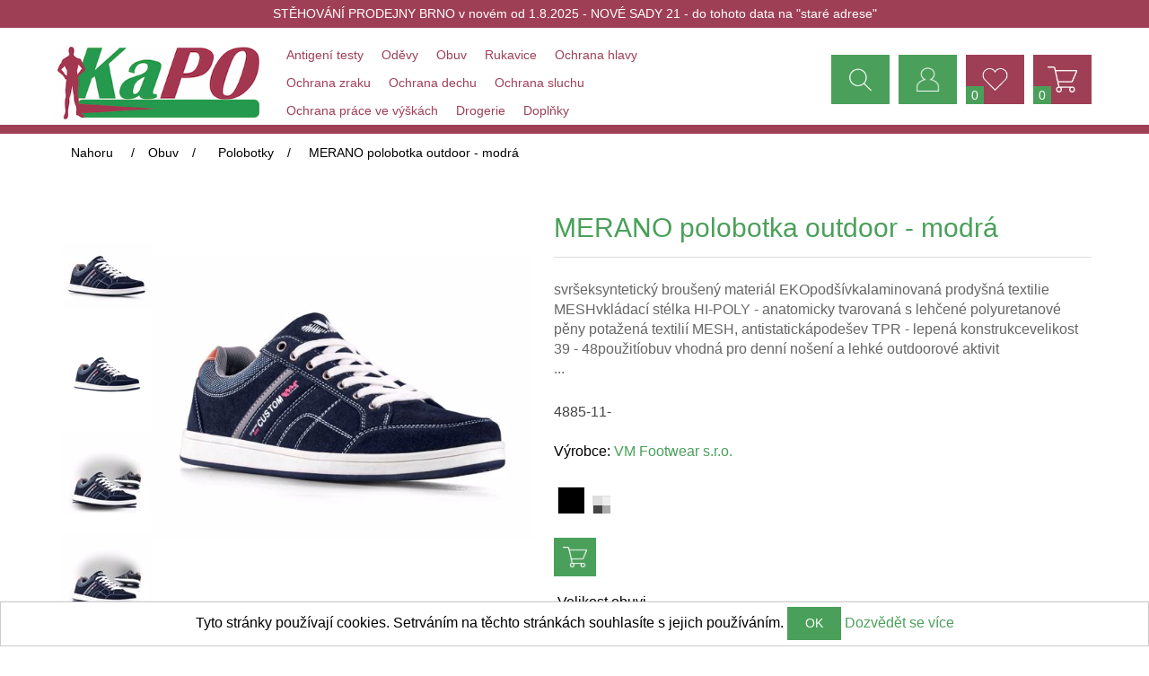

--- FILE ---
content_type: text/html; charset=utf-8
request_url: https://www.kapo.cz/merano-polobotka-outdoor-modra---24370
body_size: 41205
content:
<!DOCTYPE html>
<html lang="cs"  class="html-product-details-page">
<head>
    <title>
MERANO polobotka outdoor - modr&#xE1; | K a P O    </title>
    <meta http-equiv="Content-type" content="text/html;charset=UTF-8" />
    <meta name="description" content="svr&#x161;eksyntetick&#xFD; brou&#x161;en&#xFD; materi&#xE1;l EKOpod&#x161;&#xED;vkalaminovan&#xE1; prody&#x161;n&#xE1; textilie MESHvkl&#xE1;dac&#xED; st&#xE9;lka HI-POLY - anatomicky tvarovan&#xE1; s leh&#x10D;en&#xE9; polyuretanov&#xE9; p&#x11B;ny pota&#x17E;en&#xE1; textili&#xED; MESH, antistatick&#xE1;pode&#x161;ev TPR - lepen&#xE1; konstrukcevelikost 39 - 48pou&#x17E;it&#xED;obuv vhodn&#xE1; pro denn&#xED; no&#x161;en&#xED; a lehk&#xE9; outdoorov&#xE9; aktivit&lt;br /&gt;..." />
    <meta name="keywords" content="Pracovn&#xED; od&#x11B;vy, mont&#xE9;rky, pracovn&#xED; obuv, pracovn&#xED; boty, pracovn&#xED; rukavice, pracovn&#xED; od&#x11B;vy Brno" />
    <meta name="generator" content="nopCommerce" />
    <meta name="viewport" content="width=device-width, initial-scale=1" />
    <meta property="og:type" content="product" />
<meta property="og:title" content="MERANO polobotka outdoor - modr&#xE1;" />
<meta property="og:description" content="svr&#x161;eksyntetick&#xFD; brou&#x161;en&#xFD; materi&#xE1;l EKOpod&#x161;&#xED;vkalaminovan&#xE1; prody&#x161;n&#xE1; textilie MESHvkl&#xE1;dac&#xED; st&#xE9;lka HI-POLY - anatomicky tvarovan&#xE1; s leh&#x10D;en&#xE9; polyuretanov&#xE9; p&#x11B;ny pota&#x17E;en&#xE1; textili&#xED; MESH, antistatick&#xE1;pode&#x161;ev TPR - lepen&#xE1; konstrukcevelikost 39 - 48pou&#x17E;it&#xED;obuv vhodn&#xE1; pro denn&#xED; no&#x161;en&#xED; a lehk&#xE9; outdoorov&#xE9; aktivit..." />
<meta property="og:image" content="https://www.kapo.cz/images/thumbs/0025159_4885-11-merano_1600x900ms.jpg_550.jpeg" />
<meta property="og:url" content="https://www.kapo.cz/merano-polobotka-outdoor-modra---24370" />
<meta property="og:site_name" content="E-shop" />
<meta property="twitter:card" content="summary" />
<meta property="twitter:site" content="E-shop" />
<meta property="twitter:title" content="MERANO polobotka outdoor - modr&#xE1;" />
<meta property="twitter:description" content="svr&#x161;eksyntetick&#xFD; brou&#x161;en&#xFD; materi&#xE1;l EKOpod&#x161;&#xED;vkalaminovan&#xE1; prody&#x161;n&#xE1; textilie MESHvkl&#xE1;dac&#xED; st&#xE9;lka HI-POLY - anatomicky tvarovan&#xE1; s leh&#x10D;en&#xE9; polyuretanov&#xE9; p&#x11B;ny pota&#x17E;en&#xE1; textili&#xED; MESH, antistatick&#xE1;pode&#x161;ev TPR - lepen&#xE1; konstrukcevelikost 39 - 48pou&#x17E;it&#xED;obuv vhodn&#xE1; pro denn&#xED; no&#x161;en&#xED; a lehk&#xE9; outdoorov&#xE9; aktivit..." />
<meta property="twitter:image" content="https://www.kapo.cz/images/thumbs/0025159_4885-11-merano_1600x900ms.jpg_550.jpeg" />
<meta property="twitter:url" content="https://www.kapo.cz/merano-polobotka-outdoor-modra---24370" />

    
    <!-- Global site tag (gtag.js) - Google Analytics -->
<script async src='https://www.googletagmanager.com/gtag/js?id=UA-43450823-6'></script>
<script>
  window.dataLayer = window.dataLayer || [];
  function gtag(){dataLayer.push(arguments);}
  gtag('js', new Date());

  gtag('config', 'UA-43450823-6');
  
  

// Google Tag Manager
(function(w,d,s,l,i){w[l]=w[l]||[];w[l].push({'gtm.start':
new Date().getTime(),event:'gtm.js'});var f=d.getElementsByTagName(s)[0],
j=d.createElement(s),dl=l!='dataLayer'?'&l='+l:'';j.async=true;j.src=
'https://www.googletagmanager.com/gtm.js?id='+i+dl;f.parentNode.insertBefore(j,f);
})(window,document,'script','dataLayer','GTM-W6RCGH7');
// End Google Tag Manager
</script>



<style>

    .product-details-page .full-description {
        display: none;
    }
    .product-details-page .ui-tabs .full-description {
        display: block;
    }
    .product-details-page .tabhead-full-description {
        display: none;
    }
    

    .product-details-page .product-specs-box {
        display: none;
    }
    .product-details-page .ui-tabs .product-specs-box {
        display: block;
    }
    .product-details-page .ui-tabs .product-specs-box .title {
        display: none;
    }
    
</style>
    <link href="/lib/intl-tel-input-17.0.0/css/intlTelInput.css" rel="stylesheet" type="text/css" />
<link href="/lib/jquery-ui/jquery-ui-1.12.1.custom/jquery-ui.min.css" rel="stylesheet" type="text/css" />
<link href="/Themes/Kapo/Content/css/styles.css?v=1.11" rel="stylesheet" type="text/css" />
<link href="/lib/magnific-popup/magnific-popup.css" rel="stylesheet" type="text/css" />
<link href="/Plugins/Widgets.DMDSizeCharts/Themes/DefaultClean/Content/css/DMDSizeCharts.css" rel="stylesheet" type="text/css" />
<link href="/Plugins/SevenSpikes.Nop.Plugins.Attachments/Styles/common.css" rel="stylesheet" type="text/css" />
<link href="/Plugins/SevenSpikes.Nop.Plugins.Attachments/Themes/DefaultClean/Content/Attachments.css" rel="stylesheet" type="text/css" />
<link href="/Plugins/SevenSpikes.Nop.Plugins.NopQuickTabs/Themes/DefaultClean/Content/QuickTabs.css" rel="stylesheet" type="text/css" />
<link href="/Plugins/SevenSpikes.Nop.Plugins.MegaMenu/Themes/DefaultClean/Content/MegaMenu.css" rel="stylesheet" type="text/css" />
<link href="/Plugins/Widgets.DMDHeurekaOvereno/Content/css/DMDHeurekaOvereno.css" rel="stylesheet" type="text/css" />

    <script src="/lib/jquery/jquery-3.3.1.min.js"></script>
<script src="/lib/intl-tel-input-17.0.0/js/intlTelInput.js"></script>
<script src="/Plugins/Widgets.DMDCore/scripts/dmd.ajaxcart.js"></script>
<script src="/Plugins/Widgets.DMDHeurekaOvereno/Content/js/dmd.heurekaovereno.js"></script>
<script src="/Plugins/SevenSpikes.Core/Scripts/iOS-12-array-reverse-fix.min.js"></script>

    <link rel="canonical" href="https://www.kapo.cz/merano-polobotka-outdoor-modra---24370" />

    
    
    <link rel="shortcut icon" href="https://www.kapo.cz/favicon.ico" />
    
    <!--Powered by nopCommerce - https://www.nopCommerce.com-->
</head>
<body>
<!-- Google Tag Manager (noscript) -->
<noscript><iframe src="https://www.googletagmanager.com/ns.html?id=GTM-W6RCGH7"
height="0" width="0" style="display:none;visibility:hidden"></iframe></noscript>
<!-- End Google Tag Manager (noscript) -->
    

<div class="ajax-loading-block-window" style="display: none">
</div>
<div id="dialog-notifications-success" title="Oznámení" style="display:none;">
</div>
<div id="dialog-notifications-error" title="Chyba" style="display:none;">
</div>
<div id="dialog-notifications-warning" title="Varování" style="display:none;">
</div>
<div id="bar-notification" class="bar-notification">
    <span class="close" title="Zavřít">&nbsp;</span>
</div>



<!--[if lte IE 8]>
    <div style="clear:both;height:59px;text-align:center;position:relative;">
        <a href="http://www.microsoft.com/windows/internet-explorer/default.aspx" target="_blank">
            <img src="/Themes/Kapo/Content/images/ie_warning.jpg" height="42" width="820" alt="You are using an outdated browser. For a faster, safer browsing experience, upgrade for free today." />
        </a>
    </div>
<![endif]-->
<div class="master-wrapper-page">
    
    <div class="header-topic-notify">
            <a href="/stehovani-prodejny-brno">ST&#x11A;HOV&#xC1;N&#xCD; PRODEJNY BRNO v  nov&#xE9;m od 1.8.2025  - NOV&#xC9; SADY 21 - do tohoto data na &quot;star&#xE9; adrese&quot;</a>

    </div>
    <div class="header">
    
    <div class="header-upper">
        <div class="header-selectors-wrapper">
            
            
            
        </div>

    </div>
    
    <div class="header-lower">
        <div class="header-logo">
            <a href="/">
    <img title="" alt="E-shop" src="https://www.kapo.cz/images/thumbs/0023516.png">
</a>
        </div>
        <div class="header-mega-menu">
        



    <ul class="mega-menu"
        data-isRtlEnabled="false"
        data-enableClickForDropDown="false">



<li class=" with-dropdown-in-grid">
        <a class="" href="/antigeni-testy"><span>Antigen&#xED; testy</span></a>

</li>


<li class="has-sublist with-dropdown-in-grid">
        <a class="with-subcategories" href="/pracovni-odevy"><span>Od&#x11B;vy</span></a>

        <div class="dropdown categories fullWidth boxes-4">
            <div class="row-wrapper">
                <div class="row"><div class="box">
                <div class="picture-title-wrap">
                    <div class="title">
                        <a href="/pracovni-ponozky" title="Pono&#x17E;ky"><span>Pono&#x17E;ky</span></a>
                    </div>
                    <div class="picture">
                        <a href="/pracovni-ponozky" title="Zobrazit produkty v kategorii Pono&#x17E;ky">
                            <img class="lazy" alt="Obr&#xE1;zek pro kategorii Pono&#x17E;ky" src="[data-uri]" data-original="https://www.kapo.cz/images/thumbs/default-image_290.png" />
                        </a>
                    </div>
                </div>
                <ul class="subcategories">

                </ul>
                </div><div class="box">
                <div class="picture-title-wrap">
                    <div class="title">
                        <a href="/pracovni-kalhoty-a-sortky" title="Kalhoty a &#x161;ortky"><span>Kalhoty a &#x161;ortky</span></a>
                    </div>
                    <div class="picture">
                        <a href="/pracovni-kalhoty-a-sortky" title="Zobrazit produkty v kategorii Kalhoty a &#x161;ortky">
                            <img class="lazy" alt="Obr&#xE1;zek pro kategorii Kalhoty a &#x161;ortky" src="[data-uri]" data-original="https://www.kapo.cz/images/thumbs/default-image_290.png" />
                        </a>
                    </div>
                </div>
                <ul class="subcategories">
                        <li class="subcategory-item">
                            <a href="/pracovni-sortky-a-kratasy" title="&#x160;ortky"><span>&#x160;ortky</span></a>
                        </li>
                        <li class="subcategory-item">
                            <a href="/pracovni-leginy" title="Leg&#xED;ny"><span>Leg&#xED;ny</span></a>
                        </li>
                        <li class="subcategory-item">
                            <a href="/pracovni-kalhoty-do-pasu" title="Do pasu"><span>Do pasu</span></a>
                        </li>
                        <li class="subcategory-item">
                            <a href="/3-4-pracovni-kalhoty" title="3/4"><span>3/4</span></a>
                        </li>
                        <li class="subcategory-item">
                            <a href="/pracovni-kalhoty-s-laclem" title="S laclem"><span>S laclem</span></a>
                        </li>
                        <li class="subcategory-item">
                            <a href="/zimni-pracovni-kalhoty" title="Zimn&#xED; kalhoty"><span>Zimn&#xED; kalhoty</span></a>
                        </li>
                        <li class="subcategory-item">
                            <a href="/pracovni-kalhoty-a-sortky-damske" title="D&#xE1;msk&#xE9;"><span>D&#xE1;msk&#xE9;</span></a>
                        </li>
                        <li class="subcategory-item">
                            <a href="/panske-pracovni-kalhoty-a-sortky" title="P&#xE1;nsk&#xE9;"><span>P&#xE1;nsk&#xE9;</span></a>
                        </li>

                </ul>
                </div><div class="box">
                <div class="picture-title-wrap">
                    <div class="title">
                        <a href="/pracovni-odevy-do-deste" title="Od&#x11B;vy do de&#x161;t&#x11B;"><span>Od&#x11B;vy do de&#x161;t&#x11B;</span></a>
                    </div>
                    <div class="picture">
                        <a href="/pracovni-odevy-do-deste" title="Zobrazit produkty v kategorii Od&#x11B;vy do de&#x161;t&#x11B;">
                            <img class="lazy" alt="Obr&#xE1;zek pro kategorii Od&#x11B;vy do de&#x161;t&#x11B;" src="[data-uri]" data-original="https://www.kapo.cz/images/thumbs/default-image_290.png" />
                        </a>
                    </div>
                </div>
                <ul class="subcategories">

                </ul>
                </div><div class="box">
                <div class="picture-title-wrap">
                    <div class="title">
                        <a href="/pracovni-vesty" title="Vesty"><span>Vesty</span></a>
                    </div>
                    <div class="picture">
                        <a href="/pracovni-vesty" title="Zobrazit produkty v kategorii Vesty">
                            <img class="lazy" alt="Obr&#xE1;zek pro kategorii Vesty" src="[data-uri]" data-original="https://www.kapo.cz/images/thumbs/default-image_290.png" />
                        </a>
                    </div>
                </div>
                <ul class="subcategories">
                        <li class="subcategory-item">
                            <a href="/pracovni-vesty-fleece" title="Fleece"><span>Fleece</span></a>
                        </li>
                        <li class="subcategory-item">
                            <a href="/pracovni-nezateplene-vesty" title="Nezateplen&#xE9;"><span>Nezateplen&#xE9;</span></a>
                        </li>
                        <li class="subcategory-item">
                            <a href="/zimni-pracovni-vesty" title="Zimn&#xED;"><span>Zimn&#xED;</span></a>
                        </li>
                        <li class="subcategory-item">
                            <a href="/softshellove-pracovni-vesty" title="Softshell"><span>Softshell</span></a>
                        </li>

                </ul>
                </div></div><div class="row"><div class="box">
                <div class="picture-title-wrap">
                    <div class="title">
                        <a href="/jednorazove-odevy" title="Jednor&#xE1;zov&#xE9; od&#x11B;vy"><span>Jednor&#xE1;zov&#xE9; od&#x11B;vy</span></a>
                    </div>
                    <div class="picture">
                        <a href="/jednorazove-odevy" title="Zobrazit produkty v kategorii Jednor&#xE1;zov&#xE9; od&#x11B;vy">
                            <img class="lazy" alt="Obr&#xE1;zek pro kategorii Jednor&#xE1;zov&#xE9; od&#x11B;vy" src="[data-uri]" data-original="https://www.kapo.cz/images/thumbs/default-image_290.png" />
                        </a>
                    </div>
                </div>
                <ul class="subcategories">

                </ul>
                </div><div class="box">
                <div class="picture-title-wrap">
                    <div class="title">
                        <a href="/profesni-odevy" title="Profesn&#xED; od&#x11B;vy"><span>Profesn&#xED; od&#x11B;vy</span></a>
                    </div>
                    <div class="picture">
                        <a href="/profesni-odevy" title="Zobrazit produkty v kategorii Profesn&#xED; od&#x11B;vy">
                            <img class="lazy" alt="Obr&#xE1;zek pro kategorii Profesn&#xED; od&#x11B;vy" src="[data-uri]" data-original="https://www.kapo.cz/images/thumbs/default-image_290.png" />
                        </a>
                    </div>
                </div>
                <ul class="subcategories">
                        <li class="subcategory-item">
                            <a href="/profesni-odevy-zdravotnicke-odevy" title="Zdravotnick&#xE9; od&#x11B;vy"><span>Zdravotnick&#xE9; od&#x11B;vy</span></a>
                        </li>
                        <li class="subcategory-item">
                            <a href="/profesni-odevy-protiporezove-odevy" title="Protipo&#x159;ezov&#xE9; od&#x11B;vy"><span>Protipo&#x159;ezov&#xE9; od&#x11B;vy</span></a>
                        </li>
                        <li class="subcategory-item">
                            <a href="/profesni-odevy-kozene" title="Ko&#x17E;en&#xE9; od&#x11B;vy"><span>Ko&#x17E;en&#xE9; od&#x11B;vy</span></a>
                        </li>
                        <li class="subcategory-item">
                            <a href="/profesni-odevy-multinormni-a-esd-odevy" title="Multinormn&#xED; a ESD"><span>Multinormn&#xED; a ESD</span></a>
                        </li>
                        <li class="subcategory-item">
                            <a href="/profesni-odevy-gastro-odevy" title="Gastro"><span>Gastro</span></a>
                        </li>

                </ul>
                </div><div class="box">
                <div class="picture-title-wrap">
                    <div class="title">
                        <a href="/pracovni-mikiny-a-svetry" title="Mikiny a svetry"><span>Mikiny a svetry</span></a>
                    </div>
                    <div class="picture">
                        <a href="/pracovni-mikiny-a-svetry" title="Zobrazit produkty v kategorii Mikiny a svetry">
                            <img class="lazy" alt="Obr&#xE1;zek pro kategorii Mikiny a svetry" src="[data-uri]" data-original="https://www.kapo.cz/images/thumbs/default-image_290.png" />
                        </a>
                    </div>
                </div>
                <ul class="subcategories">
                        <li class="subcategory-item">
                            <a href="/pracovni-mikiny-a-svetry-pres-hlavu" title="P&#x159;es hlavu"><span>P&#x159;es hlavu</span></a>
                        </li>
                        <li class="subcategory-item">
                            <a href="/fleecove-mikiny-a-svetry" title="Fleece"><span>Fleece</span></a>
                        </li>
                        <li class="subcategory-item">
                            <a href="/pracovni-mikiny-a-svetry-na-zip" title="Na zip"><span>Na zip</span></a>
                        </li>

                </ul>
                </div><div class="box">
                <div class="picture-title-wrap">
                    <div class="title">
                        <a href="/pracovni-cepice-satky-a-ksiltovky" title="&#x10C;epice"><span>&#x10C;epice</span></a>
                    </div>
                    <div class="picture">
                        <a href="/pracovni-cepice-satky-a-ksiltovky" title="Zobrazit produkty v kategorii &#x10C;epice">
                            <img class="lazy" alt="Obr&#xE1;zek pro kategorii &#x10C;epice" src="[data-uri]" data-original="https://www.kapo.cz/images/thumbs/default-image_290.png" />
                        </a>
                    </div>
                </div>
                <ul class="subcategories">
                        <li class="subcategory-item">
                            <a href="/pracovni-satky-a-celenky" title="&#x160;&#xE1;tky a &#x10D;elenky"><span>&#x160;&#xE1;tky a &#x10D;elenky</span></a>
                        </li>
                        <li class="subcategory-item">
                            <a href="/pracovni-ksiltovky" title="K&#x161;iltovky"><span>K&#x161;iltovky</span></a>
                        </li>
                        <li class="subcategory-item">
                            <a href="/zimni-cepice" title="Zimn&#xED;"><span>Zimn&#xED;</span></a>
                        </li>

                </ul>
                </div></div><div class="row"><div class="box">
                <div class="picture-title-wrap">
                    <div class="title">
                        <a href="/pracovni-tricka-polokosile-a-kosile" title="Tri&#x10D;ka poloko&#x161;ile a ko&#x161;ile"><span>Tri&#x10D;ka poloko&#x161;ile a ko&#x161;ile</span></a>
                    </div>
                    <div class="picture">
                        <a href="/pracovni-tricka-polokosile-a-kosile" title="Zobrazit produkty v kategorii Tri&#x10D;ka poloko&#x161;ile a ko&#x161;ile">
                            <img class="lazy" alt="Obr&#xE1;zek pro kategorii Tri&#x10D;ka poloko&#x161;ile a ko&#x161;ile" src="[data-uri]" data-original="https://www.kapo.cz/images/thumbs/default-image_290.png" />
                        </a>
                    </div>
                </div>
                <ul class="subcategories">
                        <li class="subcategory-item">
                            <a href="/pracovni-polokosile" title="Poloko&#x161;ile"><span>Poloko&#x161;ile</span></a>
                        </li>
                        <li class="subcategory-item">
                            <a href="/pracovni-kosile" title="Ko&#x161;ile"><span>Ko&#x161;ile</span></a>
                        </li>
                        <li class="subcategory-item">
                            <a href="/pracovni-tricka-a-trika" title="Tri&#x10D;ka"><span>Tri&#x10D;ka</span></a>
                        </li>

                </ul>
                </div><div class="box">
                <div class="picture-title-wrap">
                    <div class="title">
                        <a href="/ostatni-odevy" title="Ostatn&#xED; od&#x11B;vy"><span>Ostatn&#xED; od&#x11B;vy</span></a>
                    </div>
                    <div class="picture">
                        <a href="/ostatni-odevy" title="Zobrazit produkty v kategorii Ostatn&#xED; od&#x11B;vy">
                            <img class="lazy" alt="Obr&#xE1;zek pro kategorii Ostatn&#xED; od&#x11B;vy" src="[data-uri]" data-original="https://www.kapo.cz/images/thumbs/default-image_290.png" />
                        </a>
                    </div>
                </div>
                <ul class="subcategories">
                        <li class="subcategory-item">
                            <a href="/ostatni-odevy-kombinezy" title="Kombin&#xE9;zy"><span>Kombin&#xE9;zy</span></a>
                        </li>
                        <li class="subcategory-item">
                            <a href="/ostatni-odevy-pracovni-komplety" title="Komplety"><span>Komplety</span></a>
                        </li>
                        <li class="subcategory-item">
                            <a href="/ostatni-odevy-pracovni-zastery" title="Z&#xE1;st&#x11B;ry"><span>Z&#xE1;st&#x11B;ry</span></a>
                        </li>

                </ul>
                </div><div class="box">
                <div class="picture-title-wrap">
                    <div class="title">
                        <a href="/funkcni-pradlo" title="Funk&#x10D;n&#xED; pr&#xE1;dlo"><span>Funk&#x10D;n&#xED; pr&#xE1;dlo</span></a>
                    </div>
                    <div class="picture">
                        <a href="/funkcni-pradlo" title="Zobrazit produkty v kategorii Funk&#x10D;n&#xED; pr&#xE1;dlo">
                            <img class="lazy" alt="Obr&#xE1;zek pro kategorii Funk&#x10D;n&#xED; pr&#xE1;dlo" src="[data-uri]" data-original="https://www.kapo.cz/images/thumbs/default-image_290.png" />
                        </a>
                    </div>
                </div>
                <ul class="subcategories">

                </ul>
                </div><div class="box">
                <div class="picture-title-wrap">
                    <div class="title">
                        <a href="/pracovni-bundy-a-bluzy" title="Bundy a bl&#x16F;zy"><span>Bundy a bl&#x16F;zy</span></a>
                    </div>
                    <div class="picture">
                        <a href="/pracovni-bundy-a-bluzy" title="Zobrazit produkty v kategorii Bundy a bl&#x16F;zy">
                            <img class="lazy" alt="Obr&#xE1;zek pro kategorii Bundy a bl&#x16F;zy" src="[data-uri]" data-original="https://www.kapo.cz/images/thumbs/default-image_290.png" />
                        </a>
                    </div>
                </div>
                <ul class="subcategories">
                        <li class="subcategory-item">
                            <a href="/softshellove-bundy-a-bluzy" title="Softshellov&#xE9;"><span>Softshellov&#xE9;</span></a>
                        </li>
                        <li class="subcategory-item">
                            <a href="/pracovni-monterkove-bluzy" title="Mont&#xE9;rkov&#xE9; bl&#x16F;zy"><span>Mont&#xE9;rkov&#xE9; bl&#x16F;zy</span></a>
                        </li>
                        <li class="subcategory-item">
                            <a href="/zimni-pracovni-bundy" title="Zimn&#xED; bundy"><span>Zimn&#xED; bundy</span></a>
                        </li>
                        <li class="subcategory-item">
                            <a href="/ostatni-pracovni-bundy-a-bluzy" title="Ostatn&#xED;"><span>Ostatn&#xED;</span></a>
                        </li>

                </ul>
                </div></div><div class="row"><div class="box">
                <div class="picture-title-wrap">
                    <div class="title">
                        <a href="/detske-odevy" title="D&#x11B;tsk&#xE9; od&#x11B;vy"><span>D&#x11B;tsk&#xE9; od&#x11B;vy</span></a>
                    </div>
                    <div class="picture">
                        <a href="/detske-odevy" title="Zobrazit produkty v kategorii D&#x11B;tsk&#xE9; od&#x11B;vy">
                            <img class="lazy" alt="Obr&#xE1;zek pro kategorii D&#x11B;tsk&#xE9; od&#x11B;vy" src="[data-uri]" data-original="https://www.kapo.cz/images/thumbs/default-image_290.png" />
                        </a>
                    </div>
                </div>
                <ul class="subcategories">

                </ul>
                </div><div class="box">
                <div class="picture-title-wrap">
                    <div class="title">
                        <a href="/reflexni-odevy" title="V&#xFD;stra&#x17E;n&#xE9; od&#x11B;vy"><span>V&#xFD;stra&#x17E;n&#xE9; od&#x11B;vy</span></a>
                    </div>
                    <div class="picture">
                        <a href="/reflexni-odevy" title="Zobrazit produkty v kategorii V&#xFD;stra&#x17E;n&#xE9; od&#x11B;vy">
                            <img class="lazy" alt="Obr&#xE1;zek pro kategorii V&#xFD;stra&#x17E;n&#xE9; od&#x11B;vy" src="[data-uri]" data-original="https://www.kapo.cz/images/thumbs/default-image_290.png" />
                        </a>
                    </div>
                </div>
                <ul class="subcategories">
                        <li class="subcategory-item">
                            <a href="/reflexni-mikiny" title="Mikiny"><span>Mikiny</span></a>
                        </li>
                        <li class="subcategory-item">
                            <a href="/reflexni-plaste" title="Pl&#xE1;&#x161;t&#x11B;"><span>Pl&#xE1;&#x161;t&#x11B;</span></a>
                        </li>
                        <li class="subcategory-item">
                            <a href="/reflexni-kalhoty-do-pasu" title="Kalhoty do pasu"><span>Kalhoty do pasu</span></a>
                        </li>
                        <li class="subcategory-item">
                            <a href="/reflexni-sortky-a-kratasy" title="&#x160;ortky"><span>&#x160;ortky</span></a>
                        </li>
                        <li class="subcategory-item">
                            <a href="/reflexni-doplnky-ksandy-a-popruhy" title="Ostatn&#xED;"><span>Ostatn&#xED;</span></a>
                        </li>
                        <li class="subcategory-item">
                            <a href="/reflexni-tricka-a-trika" title="Tri&#x10D;ka"><span>Tri&#x10D;ka</span></a>
                        </li>
                        <li class="subcategory-item">
                            <a href="/reflexni-vesty" title="Vesty"><span>Vesty</span></a>
                        </li>
                        <li class="subcategory-item">
                            <a href="/reflexni-cepice" title="&#x10C;epice"><span>&#x10C;epice</span></a>
                        </li>
                        <li class="subcategory-item">
                            <a href="/reflexni-kalhoty-s-laclem" title="Kalhoty s laclem"><span>Kalhoty s laclem</span></a>
                        </li>
                        <li class="subcategory-item">
                            <a href="/reflexni-bundy" title="Bundy"><span>Bundy</span></a>
                        </li>
                        <li class="subcategory-item">
                            <a href="/vystrazne-odevy-reflexni-soupravy" title="Soupravy"><span>Soupravy</span></a>
                        </li>

                </ul>
                </div><div class="box">
                <div class="picture-title-wrap">
                    <div class="title">
                        <a href="/odevy-doplnky" title="Dopl&#x148;ky"><span>Dopl&#x148;ky</span></a>
                    </div>
                    <div class="picture">
                        <a href="/odevy-doplnky" title="Zobrazit produkty v kategorii Dopl&#x148;ky">
                            <img class="lazy" alt="Obr&#xE1;zek pro kategorii Dopl&#x148;ky" src="[data-uri]" data-original="https://www.kapo.cz/images/thumbs/default-image_290.png" />
                        </a>
                    </div>
                </div>
                <ul class="subcategories">
                        <li class="subcategory-item">
                            <a href="/odevy-doplnky-nakoleniky" title="N&#xE1;kolen&#xED;ky"><span>N&#xE1;kolen&#xED;ky</span></a>
                        </li>
                        <li class="subcategory-item">
                            <a href="/odevy-doplnky-opasky-a-remeny" title="Opasky"><span>Opasky</span></a>
                        </li>
                        <li class="subcategory-item">
                            <a href="/odevy-doplnky-bederni-pasy" title="Bedern&#xED; p&#xE1;sy"><span>Bedern&#xED; p&#xE1;sy</span></a>
                        </li>
                        <li class="subcategory-item">
                            <a href="/odevy-doplnky-pracovni-sle-a-ksandy" title="&#x160;le"><span>&#x160;le</span></a>
                        </li>
                        <li class="subcategory-item">
                            <a href="/odevy-doplnky-brasny" title="Bra&#x161;ny"><span>Bra&#x161;ny</span></a>
                        </li>

                </ul>
                </div><div class="box">
                <div class="picture-title-wrap">
                    <div class="title">
                        <a href="/monterky" title="Mont&#xE9;rkov&#xE9;"><span>Mont&#xE9;rkov&#xE9;</span></a>
                    </div>
                    <div class="picture">
                        <a href="/monterky" title="Zobrazit produkty v kategorii Mont&#xE9;rkov&#xE9;">
                            <img class="lazy" alt="Obr&#xE1;zek pro kategorii Mont&#xE9;rkov&#xE9;" src="[data-uri]" data-original="https://www.kapo.cz/images/thumbs/default-image_290.png" />
                        </a>
                    </div>
                </div>
                <ul class="subcategories">
                        <li class="subcategory-item">
                            <a href="/monterkove-kalhoty-do-pasu" title="Do pasu"><span>Do pasu</span></a>
                        </li>
                        <li class="subcategory-item">
                            <a href="/damske-monterky" title="D&#xE1;msk&#xE9;"><span>D&#xE1;msk&#xE9;</span></a>
                        </li>
                        <li class="subcategory-item">
                            <a href="/monterky-s-laclem" title="S laclem"><span>S laclem</span></a>
                        </li>
                        <li class="subcategory-item">
                            <a href="/zimni-monterky" title="Zimn&#xED;"><span>Zimn&#xED;</span></a>
                        </li>
                        <li class="subcategory-item">
                            <a href="/monterkove-kratasy" title="Mont&#xE9;rkov&#xE9; kra&#x165;asy "><span>Mont&#xE9;rkov&#xE9; kra&#x165;asy </span></a>
                        </li>
                        <li class="subcategory-item">
                            <a href="/monterkove-kombinezy" title="Kombin&#xE9;zy"><span>Kombin&#xE9;zy</span></a>
                        </li>
                        <li class="subcategory-item">
                            <a href="/monterkove-bundy" title="Bundy"><span>Bundy</span></a>
                        </li>
                        <li class="subcategory-item">
                            <a href="/detske-monterkove-odevy" title="D&#x11B;tsk&#xE9;"><span>D&#x11B;tsk&#xE9;</span></a>
                        </li>
                        <li class="subcategory-item">
                            <a href="/odevy-monterkove-soupravy-komplety" title="Soupravy"><span>Soupravy</span></a>
                        </li>

                </ul>
                </div></div>
            </div>

        </div>
</li>


<li class="has-sublist with-dropdown-in-grid">
        <a class="with-subcategories" href="/pracovni-obuv"><span>Obuv</span></a>

        <div class="dropdown categories fullWidth boxes-4">
            <div class="row-wrapper">
                <div class="row"><div class="box">
                <div class="picture-title-wrap">
                    <div class="title">
                        <a href="/volnocasova-obuv" title="Volno&#x10D;asov&#xE1;"><span>Volno&#x10D;asov&#xE1;</span></a>
                    </div>
                    <div class="picture">
                        <a href="/volnocasova-obuv" title="Zobrazit produkty v kategorii Volno&#x10D;asov&#xE1;">
                            <img class="lazy" alt="Obr&#xE1;zek pro kategorii Volno&#x10D;asov&#xE1;" src="[data-uri]" data-original="https://www.kapo.cz/images/thumbs/default-image_290.png" />
                        </a>
                    </div>
                </div>
                <ul class="subcategories">

                </ul>
                </div><div class="box">
                <div class="picture-title-wrap">
                    <div class="title">
                        <a href="/seo" title="Ostatn&#xED;"><span>Ostatn&#xED;</span></a>
                    </div>
                    <div class="picture">
                        <a href="/seo" title="Zobrazit produkty v kategorii Ostatn&#xED;">
                            <img class="lazy" alt="Obr&#xE1;zek pro kategorii Ostatn&#xED;" src="[data-uri]" data-original="https://www.kapo.cz/images/thumbs/default-image_290.png" />
                        </a>
                    </div>
                </div>
                <ul class="subcategories">
                        <li class="subcategory-item">
                            <a href="/protiskluzova-obuv" title="Protiskluzov&#xE1;"><span>Protiskluzov&#xE1;</span></a>
                        </li>
                        <li class="subcategory-item">
                            <a href="/damske-pracovni-boty" title="D&#xE1;msk&#xE1;"><span>D&#xE1;msk&#xE1;</span></a>
                        </li>
                        <li class="subcategory-item">
                            <a href="/pracovni-obuv-s-ocelovou-spickou" title="S ocelovou &#x161;pic&#xED;"><span>S ocelovou &#x161;pic&#xED;</span></a>
                        </li>
                        <li class="subcategory-item">
                            <a href="/pracovni-obuv-bezpecnostni" title="Bezpe&#x10D;nostn&#xED;"><span>Bezpe&#x10D;nostn&#xED;</span></a>
                        </li>
                        <li class="subcategory-item">
                            <a href="/panske-pracovni-boty" title="P&#xE1;nsk&#xE1;"><span>P&#xE1;nsk&#xE1;</span></a>
                        </li>

                </ul>
                </div><div class="box">
                <div class="picture-title-wrap">
                    <div class="title">
                        <a href="/detska-obuv" title="D&#x11B;tsk&#xE1;"><span>D&#x11B;tsk&#xE1;</span></a>
                    </div>
                    <div class="picture">
                        <a href="/detska-obuv" title="Zobrazit produkty v kategorii D&#x11B;tsk&#xE1;">
                            <img class="lazy" alt="Obr&#xE1;zek pro kategorii D&#x11B;tsk&#xE1;" src="[data-uri]" data-original="https://www.kapo.cz/images/thumbs/default-image_290.png" />
                        </a>
                    </div>
                </div>
                <ul class="subcategories">

                </ul>
                </div><div class="box">
                <div class="picture-title-wrap">
                    <div class="title">
                        <a href="/protiporezova" title="Protipo&#x159;ezov&#xE1;"><span>Protipo&#x159;ezov&#xE1;</span></a>
                    </div>
                    <div class="picture">
                        <a href="/protiporezova" title="Zobrazit produkty v kategorii Protipo&#x159;ezov&#xE1;">
                            <img class="lazy" alt="Obr&#xE1;zek pro kategorii Protipo&#x159;ezov&#xE1;" src="[data-uri]" data-original="https://www.kapo.cz/images/thumbs/default-image_290.png" />
                        </a>
                    </div>
                </div>
                <ul class="subcategories">

                </ul>
                </div></div><div class="row"><div class="box">
                <div class="picture-title-wrap">
                    <div class="title">
                        <a href="/antistaticka-pracovni-obuv" title="ESD antistatick&#xE1;"><span>ESD antistatick&#xE1;</span></a>
                    </div>
                    <div class="picture">
                        <a href="/antistaticka-pracovni-obuv" title="Zobrazit produkty v kategorii ESD antistatick&#xE1;">
                            <img class="lazy" alt="Obr&#xE1;zek pro kategorii ESD antistatick&#xE1;" src="[data-uri]" data-original="https://www.kapo.cz/images/thumbs/default-image_290.png" />
                        </a>
                    </div>
                </div>
                <ul class="subcategories">

                </ul>
                </div><div class="box">
                <div class="picture-title-wrap">
                    <div class="title">
                        <a href="/pracovni-obuv-polobotky" title="Polobotky"><span>Polobotky</span></a>
                    </div>
                    <div class="picture">
                        <a href="/pracovni-obuv-polobotky" title="Zobrazit produkty v kategorii Polobotky">
                            <img class="lazy" alt="Obr&#xE1;zek pro kategorii Polobotky" src="[data-uri]" data-original="https://www.kapo.cz/images/thumbs/default-image_290.png" />
                        </a>
                    </div>
                </div>
                <ul class="subcategories">

                </ul>
                </div><div class="box">
                <div class="picture-title-wrap">
                    <div class="title">
                        <a href="/bila-pracovni-obuv" title="Gastro, b&#xED;l&#xE1;"><span>Gastro, b&#xED;l&#xE1;</span></a>
                    </div>
                    <div class="picture">
                        <a href="/bila-pracovni-obuv" title="Zobrazit produkty v kategorii Gastro, b&#xED;l&#xE1;">
                            <img class="lazy" alt="Obr&#xE1;zek pro kategorii Gastro, b&#xED;l&#xE1;" src="[data-uri]" data-original="https://www.kapo.cz/images/thumbs/default-image_290.png" />
                        </a>
                    </div>
                </div>
                <ul class="subcategories">

                </ul>
                </div><div class="box">
                <div class="picture-title-wrap">
                    <div class="title">
                        <a href="/trekove-boty" title="Trekingov&#xE1;"><span>Trekingov&#xE1;</span></a>
                    </div>
                    <div class="picture">
                        <a href="/trekove-boty" title="Zobrazit produkty v kategorii Trekingov&#xE1;">
                            <img class="lazy" alt="Obr&#xE1;zek pro kategorii Trekingov&#xE1;" src="[data-uri]" data-original="https://www.kapo.cz/images/thumbs/default-image_290.png" />
                        </a>
                    </div>
                </div>
                <ul class="subcategories">
                        <li class="subcategory-item">
                            <a href="/detska-trekingova-obuv" title="D&#x11B;tsk&#xE1;"><span>D&#x11B;tsk&#xE1;</span></a>
                        </li>
                        <li class="subcategory-item">
                            <a href="/panska-trekingova-obuv" title="P&#xE1;nsk&#xE1;"><span>P&#xE1;nsk&#xE1;</span></a>
                        </li>
                        <li class="subcategory-item">
                            <a href="/kotnikova-trekingova-obuv" title="Kotn&#xED;kov&#xE1;"><span>Kotn&#xED;kov&#xE1;</span></a>
                        </li>
                        <li class="subcategory-item">
                            <a href="/zimni-trekingova-obuv" title="Zimn&#xED;"><span>Zimn&#xED;</span></a>
                        </li>
                        <li class="subcategory-item">
                            <a href="/trekingove-polobotky" title="Polobotka"><span>Polobotka</span></a>
                        </li>
                        <li class="subcategory-item">
                            <a href="/damska-trekingova-obuv" title="D&#xE1;msk&#xE1;"><span>D&#xE1;msk&#xE1;</span></a>
                        </li>

                </ul>
                </div></div><div class="row"><div class="box">
                <div class="picture-title-wrap">
                    <div class="title">
                        <a href="/pracovni-obuv-holinky" title="Hol&#xED;nky"><span>Hol&#xED;nky</span></a>
                    </div>
                    <div class="picture">
                        <a href="/pracovni-obuv-holinky" title="Zobrazit produkty v kategorii Hol&#xED;nky">
                            <img class="lazy" alt="Obr&#xE1;zek pro kategorii Hol&#xED;nky" src="[data-uri]" data-original="https://www.kapo.cz/images/thumbs/default-image_290.png" />
                        </a>
                    </div>
                </div>
                <ul class="subcategories">

                </ul>
                </div><div class="box">
                <div class="picture-title-wrap">
                    <div class="title">
                        <a href="/zimni-pracovni-boty" title="Zimn&#xED;"><span>Zimn&#xED;</span></a>
                    </div>
                    <div class="picture">
                        <a href="/zimni-pracovni-boty" title="Zobrazit produkty v kategorii Zimn&#xED;">
                            <img class="lazy" alt="Obr&#xE1;zek pro kategorii Zimn&#xED;" src="[data-uri]" data-original="https://www.kapo.cz/images/thumbs/default-image_290.png" />
                        </a>
                    </div>
                </div>
                <ul class="subcategories">
                        <li class="subcategory-item">
                            <a href="/damska-zimni-pracovni-obuv" title="D&#xE1;msk&#xE1;"><span>D&#xE1;msk&#xE1;</span></a>
                        </li>
                        <li class="subcategory-item">
                            <a href="/panska-zimni-pracovni-obuv" title="P&#xE1;nsk&#xE1;"><span>P&#xE1;nsk&#xE1;</span></a>
                        </li>

                </ul>
                </div><div class="box">
                <div class="picture-title-wrap">
                    <div class="title">
                        <a href="/pracovni-sandaly" title="Sand&#xE1;ly"><span>Sand&#xE1;ly</span></a>
                    </div>
                    <div class="picture">
                        <a href="/pracovni-sandaly" title="Zobrazit produkty v kategorii Sand&#xE1;ly">
                            <img class="lazy" alt="Obr&#xE1;zek pro kategorii Sand&#xE1;ly" src="[data-uri]" data-original="https://www.kapo.cz/images/thumbs/default-image_290.png" />
                        </a>
                    </div>
                </div>
                <ul class="subcategories">

                </ul>
                </div><div class="box">
                <div class="picture-title-wrap">
                    <div class="title">
                        <a href="/holenova-a-vysoka-obuv" title="Hole&#x148;ov&#xE1; a vysok&#xE1;"><span>Hole&#x148;ov&#xE1; a vysok&#xE1;</span></a>
                    </div>
                    <div class="picture">
                        <a href="/holenova-a-vysoka-obuv" title="Zobrazit produkty v kategorii Hole&#x148;ov&#xE1; a vysok&#xE1;">
                            <img class="lazy" alt="Obr&#xE1;zek pro kategorii Hole&#x148;ov&#xE1; a vysok&#xE1;" src="[data-uri]" data-original="https://www.kapo.cz/images/thumbs/default-image_290.png" />
                        </a>
                    </div>
                </div>
                <ul class="subcategories">

                </ul>
                </div></div><div class="row"><div class="box">
                <div class="picture-title-wrap">
                    <div class="title">
                        <a href="/zdravotni-pracovni-boty" title="Zdravotn&#xED;"><span>Zdravotn&#xED;</span></a>
                    </div>
                    <div class="picture">
                        <a href="/zdravotni-pracovni-boty" title="Zobrazit produkty v kategorii Zdravotn&#xED;">
                            <img class="lazy" alt="Obr&#xE1;zek pro kategorii Zdravotn&#xED;" src="[data-uri]" data-original="https://www.kapo.cz/images/thumbs/default-image_290.png" />
                        </a>
                    </div>
                </div>
                <ul class="subcategories">

                </ul>
                </div><div class="box">
                <div class="picture-title-wrap">
                    <div class="title">
                        <a href="/manazerska" title="Mana&#x17E;ersk&#xE1;"><span>Mana&#x17E;ersk&#xE1;</span></a>
                    </div>
                    <div class="picture">
                        <a href="/manazerska" title="Zobrazit produkty v kategorii Mana&#x17E;ersk&#xE1;">
                            <img class="lazy" alt="Obr&#xE1;zek pro kategorii Mana&#x17E;ersk&#xE1;" src="[data-uri]" data-original="https://www.kapo.cz/images/thumbs/default-image_290.png" />
                        </a>
                    </div>
                </div>
                <ul class="subcategories">

                </ul>
                </div><div class="box">
                <div class="picture-title-wrap">
                    <div class="title">
                        <a href="/kotnikova-pracovni-obuv-polobotky" title="Kotn&#xED;k"><span>Kotn&#xED;k</span></a>
                    </div>
                    <div class="picture">
                        <a href="/kotnikova-pracovni-obuv-polobotky" title="Zobrazit produkty v kategorii Kotn&#xED;k">
                            <img class="lazy" alt="Obr&#xE1;zek pro kategorii Kotn&#xED;k" src="[data-uri]" data-original="https://www.kapo.cz/images/thumbs/default-image_290.png" />
                        </a>
                    </div>
                </div>
                <ul class="subcategories">

                </ul>
                </div><div class="box">
                <div class="picture-title-wrap">
                    <div class="title">
                        <a href="/obuv-doplnky" title="Dopl&#x148;ky"><span>Dopl&#x148;ky</span></a>
                    </div>
                    <div class="picture">
                        <a href="/obuv-doplnky" title="Zobrazit produkty v kategorii Dopl&#x148;ky">
                            <img class="lazy" alt="Obr&#xE1;zek pro kategorii Dopl&#x148;ky" src="[data-uri]" data-original="https://www.kapo.cz/images/thumbs/default-image_290.png" />
                        </a>
                    </div>
                </div>
                <ul class="subcategories">
                        <li class="subcategory-item">
                            <a href="/obuv-doplnky-tkanicky" title="Tkani&#x10D;ky"><span>Tkani&#x10D;ky</span></a>
                        </li>
                        <li class="subcategory-item">
                            <a href="/doplnky-navleky-na-obuv" title="N&#xE1;vleky na obuv"><span>N&#xE1;vleky na obuv</span></a>
                        </li>
                        <li class="subcategory-item">
                            <a href="/obuv-doplnky-kremy-vosky-a-deodoranty" title="Kr&#xE9;my vosky deodoranty"><span>Kr&#xE9;my vosky deodoranty</span></a>
                        </li>
                        <li class="subcategory-item">
                            <a href="/obuv-doplnky-vlozky-a-stelky" title="Vlo&#x17E;ky a st&#xE9;lky"><span>Vlo&#x17E;ky a st&#xE9;lky</span></a>
                        </li>
                        <li class="subcategory-item">
                            <a href="/obuv-doplnky-nesmeky" title="Nesmeky"><span>Nesmeky</span></a>
                        </li>

                </ul>
                </div></div>
            </div>

        </div>
</li>


<li class="has-sublist with-dropdown-in-grid">
        <a class="with-subcategories" href="/pracovni-rukavice"><span>Rukavice</span></a>

        <div class="dropdown categories fullWidth boxes-5">
            <div class="row-wrapper">
                <div class="row"><div class="box">
                <div class="picture-title-wrap">
                    <div class="title">
                        <a href="/protiporezove-rukavice" title="Protipo&#x159;ezov&#xE9;"><span>Protipo&#x159;ezov&#xE9;</span></a>
                    </div>
                    <div class="picture">
                        <a href="/protiporezove-rukavice" title="Zobrazit produkty v kategorii Protipo&#x159;ezov&#xE9;">
                            <img class="lazy" alt="Obr&#xE1;zek pro kategorii Protipo&#x159;ezov&#xE9;" src="[data-uri]" data-original="https://www.kapo.cz/images/thumbs/default-image_290.png" />
                        </a>
                    </div>
                </div>
                <ul class="subcategories">

                </ul>
                </div><div class="box">
                <div class="picture-title-wrap">
                    <div class="title">
                        <a href="/detske-pracovni-rukavice" title="D&#x11B;tsk&#xE9;"><span>D&#x11B;tsk&#xE9;</span></a>
                    </div>
                    <div class="picture">
                        <a href="/detske-pracovni-rukavice" title="Zobrazit produkty v kategorii D&#x11B;tsk&#xE9;">
                            <img class="lazy" alt="Obr&#xE1;zek pro kategorii D&#x11B;tsk&#xE9;" src="[data-uri]" data-original="https://www.kapo.cz/images/thumbs/default-image_290.png" />
                        </a>
                    </div>
                </div>
                <ul class="subcategories">

                </ul>
                </div><div class="box">
                <div class="picture-title-wrap">
                    <div class="title">
                        <a href="/zimni-pracovni-rukavice" title="Zimn&#xED;"><span>Zimn&#xED;</span></a>
                    </div>
                    <div class="picture">
                        <a href="/zimni-pracovni-rukavice" title="Zobrazit produkty v kategorii Zimn&#xED;">
                            <img class="lazy" alt="Obr&#xE1;zek pro kategorii Zimn&#xED;" src="[data-uri]" data-original="https://www.kapo.cz/images/thumbs/default-image_290.png" />
                        </a>
                    </div>
                </div>
                <ul class="subcategories">

                </ul>
                </div><div class="box">
                <div class="picture-title-wrap">
                    <div class="title">
                        <a href="/tepelne-odolne-pracovni-rukavice" title="Tepeln&#x11B; odoln&#xE9;"><span>Tepeln&#x11B; odoln&#xE9;</span></a>
                    </div>
                    <div class="picture">
                        <a href="/tepelne-odolne-pracovni-rukavice" title="Zobrazit produkty v kategorii Tepeln&#x11B; odoln&#xE9;">
                            <img class="lazy" alt="Obr&#xE1;zek pro kategorii Tepeln&#x11B; odoln&#xE9;" src="[data-uri]" data-original="https://www.kapo.cz/images/thumbs/default-image_290.png" />
                        </a>
                    </div>
                </div>
                <ul class="subcategories">

                </ul>
                </div><div class="box">
                <div class="picture-title-wrap">
                    <div class="title">
                        <a href="/kozene-pracovni-rukavice" title="Celoko&#x17E;en&#xE9;"><span>Celoko&#x17E;en&#xE9;</span></a>
                    </div>
                    <div class="picture">
                        <a href="/kozene-pracovni-rukavice" title="Zobrazit produkty v kategorii Celoko&#x17E;en&#xE9;">
                            <img class="lazy" alt="Obr&#xE1;zek pro kategorii Celoko&#x17E;en&#xE9;" src="[data-uri]" data-original="https://www.kapo.cz/images/thumbs/default-image_290.png" />
                        </a>
                    </div>
                </div>
                <ul class="subcategories">
                        <li class="subcategory-item">
                            <a href="/damske-kozene-pracovni-rukavice" title="D&#xE1;msk&#xE9;"><span>D&#xE1;msk&#xE9;</span></a>
                        </li>
                        <li class="subcategory-item">
                            <a href="/panske-kozene-pracovni-rukavice" title="P&#xE1;nsk&#xE9;"><span>P&#xE1;nsk&#xE9;</span></a>
                        </li>

                </ul>
                </div></div><div class="row"><div class="box">
                <div class="picture-title-wrap">
                    <div class="title">
                        <a href="/textilni-pracovni-rukavice" title="Textiln&#xED;"><span>Textiln&#xED;</span></a>
                    </div>
                    <div class="picture">
                        <a href="/textilni-pracovni-rukavice" title="Zobrazit produkty v kategorii Textiln&#xED;">
                            <img class="lazy" alt="Obr&#xE1;zek pro kategorii Textiln&#xED;" src="[data-uri]" data-original="https://www.kapo.cz/images/thumbs/default-image_290.png" />
                        </a>
                    </div>
                </div>
                <ul class="subcategories">

                </ul>
                </div><div class="box">
                <div class="picture-title-wrap">
                    <div class="title">
                        <a href="/chemicke-ochranne-rukavice" title="Chemick&#xE9; a &#xFA;klidov&#xE9;"><span>Chemick&#xE9; a &#xFA;klidov&#xE9;</span></a>
                    </div>
                    <div class="picture">
                        <a href="/chemicke-ochranne-rukavice" title="Zobrazit produkty v kategorii Chemick&#xE9; a &#xFA;klidov&#xE9;">
                            <img class="lazy" alt="Obr&#xE1;zek pro kategorii Chemick&#xE9; a &#xFA;klidov&#xE9;" src="[data-uri]" data-original="https://www.kapo.cz/images/thumbs/default-image_290.png" />
                        </a>
                    </div>
                </div>
                <ul class="subcategories">

                </ul>
                </div><div class="box">
                <div class="picture-title-wrap">
                    <div class="title">
                        <a href="/macene-pracovni-rukavice" title="M&#xE1;&#x10D;en&#xE9;"><span>M&#xE1;&#x10D;en&#xE9;</span></a>
                    </div>
                    <div class="picture">
                        <a href="/macene-pracovni-rukavice" title="Zobrazit produkty v kategorii M&#xE1;&#x10D;en&#xE9;">
                            <img class="lazy" alt="Obr&#xE1;zek pro kategorii M&#xE1;&#x10D;en&#xE9;" src="[data-uri]" data-original="https://www.kapo.cz/images/thumbs/default-image_290.png" />
                        </a>
                    </div>
                </div>
                <ul class="subcategories">

                </ul>
                </div><div class="box">
                <div class="picture-title-wrap">
                    <div class="title">
                        <a href="/jednorazove-pracovni-rukavice" title="Jednor&#xE1;zov&#xE9;"><span>Jednor&#xE1;zov&#xE9;</span></a>
                    </div>
                    <div class="picture">
                        <a href="/jednorazove-pracovni-rukavice" title="Zobrazit produkty v kategorii Jednor&#xE1;zov&#xE9;">
                            <img class="lazy" alt="Obr&#xE1;zek pro kategorii Jednor&#xE1;zov&#xE9;" src="[data-uri]" data-original="https://www.kapo.cz/images/thumbs/default-image_290.png" />
                        </a>
                    </div>
                </div>
                <ul class="subcategories">
                        <li class="subcategory-item">
                            <a href="/jednorazove-rukavice-nitrilove" title="Nitrilov&#xE9;"><span>Nitrilov&#xE9;</span></a>
                        </li>
                        <li class="subcategory-item">
                            <a href="/polyetylenove-jednorazove-rukavice" title="Polyetylenov&#xE9;"><span>Polyetylenov&#xE9;</span></a>
                        </li>
                        <li class="subcategory-item">
                            <a href="/jednorazove-latexove-rukavice" title="Latexov&#xE9;"><span>Latexov&#xE9;</span></a>
                        </li>

                </ul>
                </div><div class="box">
                <div class="picture-title-wrap">
                    <div class="title">
                        <a href="/kombinovane-pracovni-rukavice" title="Kombinovan&#xE9;"><span>Kombinovan&#xE9;</span></a>
                    </div>
                    <div class="picture">
                        <a href="/kombinovane-pracovni-rukavice" title="Zobrazit produkty v kategorii Kombinovan&#xE9;">
                            <img class="lazy" alt="Obr&#xE1;zek pro kategorii Kombinovan&#xE9;" src="[data-uri]" data-original="https://www.kapo.cz/images/thumbs/default-image_290.png" />
                        </a>
                    </div>
                </div>
                <ul class="subcategories">

                </ul>
                </div></div><div class="row"><div class="box">
                <div class="picture-title-wrap">
                    <div class="title">
                        <a href="/doplnky-k-rukavicim" title="Dopl&#x148;ky k rukavic&#xED;m"><span>Dopl&#x148;ky k rukavic&#xED;m</span></a>
                    </div>
                    <div class="picture">
                        <a href="/doplnky-k-rukavicim" title="Zobrazit produkty v kategorii Dopl&#x148;ky k rukavic&#xED;m">
                            <img class="lazy" alt="Obr&#xE1;zek pro kategorii Dopl&#x148;ky k rukavic&#xED;m" src="[data-uri]" data-original="https://www.kapo.cz/images/thumbs/default-image_290.png" />
                        </a>
                    </div>
                </div>
                <ul class="subcategories">

                </ul>
                </div><div class="box">
                <div class="picture-title-wrap">
                    <div class="title">
                        <a href="/dielektricke-rukavice" title="Dielektrick&#xE9;"><span>Dielektrick&#xE9;</span></a>
                    </div>
                    <div class="picture">
                        <a href="/dielektricke-rukavice" title="Zobrazit produkty v kategorii Dielektrick&#xE9;">
                            <img class="lazy" alt="Obr&#xE1;zek pro kategorii Dielektrick&#xE9;" src="[data-uri]" data-original="https://www.kapo.cz/images/thumbs/default-image_290.png" />
                        </a>
                    </div>
                </div>
                <ul class="subcategories">

                </ul>
                </div><div class="box">
                <div class="picture-title-wrap">
                    <div class="title">
                        <a href="/antistaticke-esd-rukavice" title="Esd"><span>Esd</span></a>
                    </div>
                    <div class="picture">
                        <a href="/antistaticke-esd-rukavice" title="Zobrazit produkty v kategorii Esd">
                            <img class="lazy" alt="Obr&#xE1;zek pro kategorii Esd" src="[data-uri]" data-original="https://www.kapo.cz/images/thumbs/default-image_290.png" />
                        </a>
                    </div>
                </div>
                <ul class="subcategories">

                </ul>
                </div><div class="box">
                <div class="picture-title-wrap">
                    <div class="title">
                        <a href="/povrstvene-pracovni-rukavice" title="Povrstven&#xE9;"><span>Povrstven&#xE9;</span></a>
                    </div>
                    <div class="picture">
                        <a href="/povrstvene-pracovni-rukavice" title="Zobrazit produkty v kategorii Povrstven&#xE9;">
                            <img class="lazy" alt="Obr&#xE1;zek pro kategorii Povrstven&#xE9;" src="[data-uri]" data-original="https://www.kapo.cz/images/thumbs/default-image_290.png" />
                        </a>
                    </div>
                </div>
                <ul class="subcategories">

                </ul>
                </div><div class="box">
                <div class="picture-title-wrap">
                    <div class="title">
                        <a href="/antivibracni-rukavice" title="Antivibra&#x10D;n&#xED;"><span>Antivibra&#x10D;n&#xED;</span></a>
                    </div>
                    <div class="picture">
                        <a href="/antivibracni-rukavice" title="Zobrazit produkty v kategorii Antivibra&#x10D;n&#xED;">
                            <img class="lazy" alt="Obr&#xE1;zek pro kategorii Antivibra&#x10D;n&#xED;" src="[data-uri]" data-original="https://www.kapo.cz/images/thumbs/default-image_290.png" />
                        </a>
                    </div>
                </div>
                <ul class="subcategories">

                </ul>
                </div></div><div class="row"><div class="box">
                <div class="picture-title-wrap">
                    <div class="title">
                        <a href="/ostatni-rukavice" title="Ostatn&#xED;"><span>Ostatn&#xED;</span></a>
                    </div>
                    <div class="picture">
                        <a href="/ostatni-rukavice" title="Zobrazit produkty v kategorii Ostatn&#xED;">
                            <img class="lazy" alt="Obr&#xE1;zek pro kategorii Ostatn&#xED;" src="[data-uri]" data-original="https://www.kapo.cz/images/thumbs/default-image_290.png" />
                        </a>
                    </div>
                </div>
                <ul class="subcategories">
                        <li class="subcategory-item">
                            <a href="/pracovni-rukavice-do-auta" title="Driver"><span>Driver</span></a>
                        </li>
                        <li class="subcategory-item">
                            <a href="/neoprenove-rukavice" title="Neoprenov&#xE9;"><span>Neoprenov&#xE9;</span></a>
                        </li>
                        <li class="subcategory-item">
                            <a href="/lekarske-chirurgicke-rukavice" title="L&#xE9;ka&#x159;sk&#xE9; chirurgick&#xE9; rukavice"><span>L&#xE9;ka&#x159;sk&#xE9; chirurgick&#xE9; rukavice</span></a>
                        </li>

                </ul>
                </div><div class="box">
                <div class="picture-title-wrap">
                    <div class="title">
                        <a href="/svareci-pracovni-rukavice" title="Sv&#xE1;&#x159;ec&#xED;"><span>Sv&#xE1;&#x159;ec&#xED;</span></a>
                    </div>
                    <div class="picture">
                        <a href="/svareci-pracovni-rukavice" title="Zobrazit produkty v kategorii Sv&#xE1;&#x159;ec&#xED;">
                            <img class="lazy" alt="Obr&#xE1;zek pro kategorii Sv&#xE1;&#x159;ec&#xED;" src="[data-uri]" data-original="https://www.kapo.cz/images/thumbs/default-image_290.png" />
                        </a>
                    </div>
                </div>
                <ul class="subcategories">

                </ul>
                </div><div class="box">
                <div class="picture-title-wrap">
                    <div class="title">
                        <a href="/rukavice-rukavniky" title="Ruk&#xE1;vn&#xED;ky"><span>Ruk&#xE1;vn&#xED;ky</span></a>
                    </div>
                    <div class="picture">
                        <a href="/rukavice-rukavniky" title="Zobrazit produkty v kategorii Ruk&#xE1;vn&#xED;ky">
                            <img class="lazy" alt="Obr&#xE1;zek pro kategorii Ruk&#xE1;vn&#xED;ky" src="[data-uri]" data-original="https://www.kapo.cz/images/thumbs/default-image_290.png" />
                        </a>
                    </div>
                </div>
                <ul class="subcategories">

                </ul>
                </div><div class="empty-box"></div><div class="empty-box"></div></div>
            </div>

        </div>
</li>


<li class="has-sublist with-dropdown-in-grid">
        <a class="with-subcategories" href="/ochrana-hlavy"><span>Ochrana hlavy</span></a>

        <div class="dropdown categories fullWidth boxes-4">
            <div class="row-wrapper">
                <div class="row"><div class="box">
                <div class="picture-title-wrap">
                    <div class="title">
                        <a href="/ochrana-hlavy-prislusenstvi" title="P&#x159;&#xED;slu&#x161;enstv&#xED;"><span>P&#x159;&#xED;slu&#x161;enstv&#xED;</span></a>
                    </div>
                    <div class="picture">
                        <a href="/ochrana-hlavy-prislusenstvi" title="Zobrazit produkty v kategorii P&#x159;&#xED;slu&#x161;enstv&#xED;">
                            <img class="lazy" alt="Obr&#xE1;zek pro kategorii P&#x159;&#xED;slu&#x161;enstv&#xED;" src="[data-uri]" data-original="https://www.kapo.cz/images/thumbs/default-image_290.png" />
                        </a>
                    </div>
                </div>
                <ul class="subcategories">

                </ul>
                </div><div class="box">
                <div class="picture-title-wrap">
                    <div class="title">
                        <a href="/ochrana-hlavy-prilby" title="P&#x159;ilby"><span>P&#x159;ilby</span></a>
                    </div>
                    <div class="picture">
                        <a href="/ochrana-hlavy-prilby" title="Zobrazit produkty v kategorii P&#x159;ilby">
                            <img class="lazy" alt="Obr&#xE1;zek pro kategorii P&#x159;ilby" src="[data-uri]" data-original="https://www.kapo.cz/images/thumbs/default-image_290.png" />
                        </a>
                    </div>
                </div>
                <ul class="subcategories">

                </ul>
                </div><div class="box">
                <div class="picture-title-wrap">
                    <div class="title">
                        <a href="/ochrana-hlavy-bezpecnostni-cepice" title="Bezpe&#x10D;nostn&#xED; &#x10D;epice"><span>Bezpe&#x10D;nostn&#xED; &#x10D;epice</span></a>
                    </div>
                    <div class="picture">
                        <a href="/ochrana-hlavy-bezpecnostni-cepice" title="Zobrazit produkty v kategorii Bezpe&#x10D;nostn&#xED; &#x10D;epice">
                            <img class="lazy" alt="Obr&#xE1;zek pro kategorii Bezpe&#x10D;nostn&#xED; &#x10D;epice" src="[data-uri]" data-original="https://www.kapo.cz/images/thumbs/default-image_290.png" />
                        </a>
                    </div>
                </div>
                <ul class="subcategories">

                </ul>
                </div><div class="empty-box"></div></div>
            </div>

        </div>
</li>


<li class="has-sublist with-dropdown-in-grid">
        <a class="with-subcategories" href="/ochrana-zraku"><span>Ochrana zraku</span></a>

        <div class="dropdown categories fullWidth boxes-5">
            <div class="row-wrapper">
                <div class="row"><div class="box">
                <div class="picture-title-wrap">
                    <div class="title">
                        <a href="/ochrana-zraku-svareci-kukly" title="Sv&#xE1;&#x159;ec&#xED; kukly"><span>Sv&#xE1;&#x159;ec&#xED; kukly</span></a>
                    </div>
                    <div class="picture">
                        <a href="/ochrana-zraku-svareci-kukly" title="Zobrazit produkty v kategorii Sv&#xE1;&#x159;ec&#xED; kukly">
                            <img class="lazy" alt="Obr&#xE1;zek pro kategorii Sv&#xE1;&#x159;ec&#xED; kukly" src="[data-uri]" data-original="https://www.kapo.cz/images/thumbs/default-image_290.png" />
                        </a>
                    </div>
                </div>
                <ul class="subcategories">

                </ul>
                </div><div class="box">
                <div class="picture-title-wrap">
                    <div class="title">
                        <a href="/ochrana-zraku-pracovni-bryle" title="Br&#xFD;le"><span>Br&#xFD;le</span></a>
                    </div>
                    <div class="picture">
                        <a href="/ochrana-zraku-pracovni-bryle" title="Zobrazit produkty v kategorii Br&#xFD;le">
                            <img class="lazy" alt="Obr&#xE1;zek pro kategorii Br&#xFD;le" src="[data-uri]" data-original="https://www.kapo.cz/images/thumbs/default-image_290.png" />
                        </a>
                    </div>
                </div>
                <ul class="subcategories">

                </ul>
                </div><div class="box">
                <div class="picture-title-wrap">
                    <div class="title">
                        <a href="/ochrana-zraku-uzavrene-bryle" title="Uzav&#x159;en&#xE9; br&#xFD;le"><span>Uzav&#x159;en&#xE9; br&#xFD;le</span></a>
                    </div>
                    <div class="picture">
                        <a href="/ochrana-zraku-uzavrene-bryle" title="Zobrazit produkty v kategorii Uzav&#x159;en&#xE9; br&#xFD;le">
                            <img class="lazy" alt="Obr&#xE1;zek pro kategorii Uzav&#x159;en&#xE9; br&#xFD;le" src="[data-uri]" data-original="https://www.kapo.cz/images/thumbs/default-image_290.png" />
                        </a>
                    </div>
                </div>
                <ul class="subcategories">

                </ul>
                </div><div class="box">
                <div class="picture-title-wrap">
                    <div class="title">
                        <a href="/ochrana-zraku-prislusenstvi" title="P&#x159;&#xED;slu&#x161;enstv&#xED;"><span>P&#x159;&#xED;slu&#x161;enstv&#xED;</span></a>
                    </div>
                    <div class="picture">
                        <a href="/ochrana-zraku-prislusenstvi" title="Zobrazit produkty v kategorii P&#x159;&#xED;slu&#x161;enstv&#xED;">
                            <img class="lazy" alt="Obr&#xE1;zek pro kategorii P&#x159;&#xED;slu&#x161;enstv&#xED;" src="[data-uri]" data-original="https://www.kapo.cz/images/thumbs/default-image_290.png" />
                        </a>
                    </div>
                </div>
                <ul class="subcategories">

                </ul>
                </div><div class="box">
                <div class="picture-title-wrap">
                    <div class="title">
                        <a href="/ochrana-zraku-stity-a-komplety" title="&#x160;t&#xED;ty a komplety "><span>&#x160;t&#xED;ty a komplety </span></a>
                    </div>
                    <div class="picture">
                        <a href="/ochrana-zraku-stity-a-komplety" title="Zobrazit produkty v kategorii &#x160;t&#xED;ty a komplety ">
                            <img class="lazy" alt="Obr&#xE1;zek pro kategorii &#x160;t&#xED;ty a komplety " src="[data-uri]" data-original="https://www.kapo.cz/images/thumbs/default-image_290.png" />
                        </a>
                    </div>
                </div>
                <ul class="subcategories">

                </ul>
                </div></div><div class="row"><div class="box">
                <div class="picture-title-wrap">
                    <div class="title">
                        <a href="/ochrana-zraku-svareci-bryle" title="Sv&#xE1;&#x159;ec&#xED; br&#xFD;le"><span>Sv&#xE1;&#x159;ec&#xED; br&#xFD;le</span></a>
                    </div>
                    <div class="picture">
                        <a href="/ochrana-zraku-svareci-bryle" title="Zobrazit produkty v kategorii Sv&#xE1;&#x159;ec&#xED; br&#xFD;le">
                            <img class="lazy" alt="Obr&#xE1;zek pro kategorii Sv&#xE1;&#x159;ec&#xED; br&#xFD;le" src="[data-uri]" data-original="https://www.kapo.cz/images/thumbs/default-image_290.png" />
                        </a>
                    </div>
                </div>
                <ul class="subcategories">

                </ul>
                </div><div class="box">
                <div class="picture-title-wrap">
                    <div class="title">
                        <a href="/ochrana-zraku-dioptricke-bryle" title="Dioptrick&#xE9; br&#xFD;le"><span>Dioptrick&#xE9; br&#xFD;le</span></a>
                    </div>
                    <div class="picture">
                        <a href="/ochrana-zraku-dioptricke-bryle" title="Zobrazit produkty v kategorii Dioptrick&#xE9; br&#xFD;le">
                            <img class="lazy" alt="Obr&#xE1;zek pro kategorii Dioptrick&#xE9; br&#xFD;le" src="[data-uri]" data-original="https://www.kapo.cz/images/thumbs/default-image_290.png" />
                        </a>
                    </div>
                </div>
                <ul class="subcategories">

                </ul>
                </div><div class="empty-box"></div><div class="empty-box"></div><div class="empty-box"></div></div>
            </div>

        </div>
</li>


<li class="has-sublist with-dropdown-in-grid">
        <a class="with-subcategories" href="/ochrana-dechu"><span>Ochrana dechu</span></a>

        <div class="dropdown categories fullWidth boxes-4">
            <div class="row-wrapper">
                <div class="row"><div class="box">
                <div class="picture-title-wrap">
                    <div class="title">
                        <a href="/ochrana-dechu-filtry" title="Filtry"><span>Filtry</span></a>
                    </div>
                    <div class="picture">
                        <a href="/ochrana-dechu-filtry" title="Zobrazit produkty v kategorii Filtry">
                            <img class="lazy" alt="Obr&#xE1;zek pro kategorii Filtry" src="[data-uri]" data-original="https://www.kapo.cz/images/thumbs/default-image_290.png" />
                        </a>
                    </div>
                </div>
                <ul class="subcategories">

                </ul>
                </div><div class="box">
                <div class="picture-title-wrap">
                    <div class="title">
                        <a href="/ochrana-dechu-ochranne-rousky" title="Ochrann&#xE9; rou&#x161;ky"><span>Ochrann&#xE9; rou&#x161;ky</span></a>
                    </div>
                    <div class="picture">
                        <a href="/ochrana-dechu-ochranne-rousky" title="Zobrazit produkty v kategorii Ochrann&#xE9; rou&#x161;ky">
                            <img class="lazy" alt="Obr&#xE1;zek pro kategorii Ochrann&#xE9; rou&#x161;ky" src="[data-uri]" data-original="https://www.kapo.cz/images/thumbs/default-image_290.png" />
                        </a>
                    </div>
                </div>
                <ul class="subcategories">

                </ul>
                </div><div class="box">
                <div class="picture-title-wrap">
                    <div class="title">
                        <a href="/ochrana-dechu-celooblicejove-masky" title="Celoobli&#x10D;ejov&#xE9; masky"><span>Celoobli&#x10D;ejov&#xE9; masky</span></a>
                    </div>
                    <div class="picture">
                        <a href="/ochrana-dechu-celooblicejove-masky" title="Zobrazit produkty v kategorii Celoobli&#x10D;ejov&#xE9; masky">
                            <img class="lazy" alt="Obr&#xE1;zek pro kategorii Celoobli&#x10D;ejov&#xE9; masky" src="[data-uri]" data-original="https://www.kapo.cz/images/thumbs/default-image_290.png" />
                        </a>
                    </div>
                </div>
                <ul class="subcategories">

                </ul>
                </div><div class="box">
                <div class="picture-title-wrap">
                    <div class="title">
                        <a href="/ochrana-dechu-respiratory" title="Respir&#xE1;tory"><span>Respir&#xE1;tory</span></a>
                    </div>
                    <div class="picture">
                        <a href="/ochrana-dechu-respiratory" title="Zobrazit produkty v kategorii Respir&#xE1;tory">
                            <img class="lazy" alt="Obr&#xE1;zek pro kategorii Respir&#xE1;tory" src="[data-uri]" data-original="https://www.kapo.cz/images/thumbs/default-image_290.png" />
                        </a>
                    </div>
                </div>
                <ul class="subcategories">

                </ul>
                </div></div><div class="row"><div class="box">
                <div class="picture-title-wrap">
                    <div class="title">
                        <a href="/ochrana-dechu-polomasky" title="Polomasky"><span>Polomasky</span></a>
                    </div>
                    <div class="picture">
                        <a href="/ochrana-dechu-polomasky" title="Zobrazit produkty v kategorii Polomasky">
                            <img class="lazy" alt="Obr&#xE1;zek pro kategorii Polomasky" src="[data-uri]" data-original="https://www.kapo.cz/images/thumbs/default-image_290.png" />
                        </a>
                    </div>
                </div>
                <ul class="subcategories">

                </ul>
                </div><div class="box">
                <div class="picture-title-wrap">
                    <div class="title">
                        <a href="/ochrana-dechu-doplnky" title="Dopl&#x148;ky"><span>Dopl&#x148;ky</span></a>
                    </div>
                    <div class="picture">
                        <a href="/ochrana-dechu-doplnky" title="Zobrazit produkty v kategorii Dopl&#x148;ky">
                            <img class="lazy" alt="Obr&#xE1;zek pro kategorii Dopl&#x148;ky" src="[data-uri]" data-original="https://www.kapo.cz/images/thumbs/default-image_290.png" />
                        </a>
                    </div>
                </div>
                <ul class="subcategories">

                </ul>
                </div><div class="box">
                <div class="picture-title-wrap">
                    <div class="title">
                        <a href="/filtroventilacni-jednotky" title="Filtroventila&#x10D;n&#xED; jednotky"><span>Filtroventila&#x10D;n&#xED; jednotky</span></a>
                    </div>
                    <div class="picture">
                        <a href="/filtroventilacni-jednotky" title="Zobrazit produkty v kategorii Filtroventila&#x10D;n&#xED; jednotky">
                            <img class="lazy" alt="Obr&#xE1;zek pro kategorii Filtroventila&#x10D;n&#xED; jednotky" src="[data-uri]" data-original="https://www.kapo.cz/images/thumbs/default-image_290.png" />
                        </a>
                    </div>
                </div>
                <ul class="subcategories">

                </ul>
                </div><div class="empty-box"></div></div>
            </div>

        </div>
</li>


<li class="has-sublist with-dropdown-in-grid">
        <a class="with-subcategories" href="/ochrana-sluchu"><span>Ochrana sluchu</span></a>

        <div class="dropdown categories fullWidth boxes-5">
            <div class="row-wrapper">
                <div class="row"><div class="box">
                <div class="picture-title-wrap">
                    <div class="title">
                        <a href="/ochrana-sluchu-komplety" title="Komplety"><span>Komplety</span></a>
                    </div>
                    <div class="picture">
                        <a href="/ochrana-sluchu-komplety" title="Zobrazit produkty v kategorii Komplety">
                            <img class="lazy" alt="Obr&#xE1;zek pro kategorii Komplety" src="[data-uri]" data-original="https://www.kapo.cz/images/thumbs/default-image_290.png" />
                        </a>
                    </div>
                </div>
                <ul class="subcategories">

                </ul>
                </div><div class="box">
                <div class="picture-title-wrap">
                    <div class="title">
                        <a href="/ucpavky-do-usi" title="Z&#xE1;tkov&#xE9; chr&#xE1;ni&#x10D;e"><span>Z&#xE1;tkov&#xE9; chr&#xE1;ni&#x10D;e</span></a>
                    </div>
                    <div class="picture">
                        <a href="/ucpavky-do-usi" title="Zobrazit produkty v kategorii Z&#xE1;tkov&#xE9; chr&#xE1;ni&#x10D;e">
                            <img class="lazy" alt="Obr&#xE1;zek pro kategorii Z&#xE1;tkov&#xE9; chr&#xE1;ni&#x10D;e" src="[data-uri]" data-original="https://www.kapo.cz/images/thumbs/default-image_290.png" />
                        </a>
                    </div>
                </div>
                <ul class="subcategories">

                </ul>
                </div><div class="box">
                <div class="picture-title-wrap">
                    <div class="title">
                        <a href="/ochrana-sluchu-sluchatka-proti-hluku" title="Mu&#x161;lov&#xE9; chr&#xE1;ni&#x10D;e"><span>Mu&#x161;lov&#xE9; chr&#xE1;ni&#x10D;e</span></a>
                    </div>
                    <div class="picture">
                        <a href="/ochrana-sluchu-sluchatka-proti-hluku" title="Zobrazit produkty v kategorii Mu&#x161;lov&#xE9; chr&#xE1;ni&#x10D;e">
                            <img class="lazy" alt="Obr&#xE1;zek pro kategorii Mu&#x161;lov&#xE9; chr&#xE1;ni&#x10D;e" src="[data-uri]" data-original="https://www.kapo.cz/images/thumbs/default-image_290.png" />
                        </a>
                    </div>
                </div>
                <ul class="subcategories">

                </ul>
                </div><div class="box">
                <div class="picture-title-wrap">
                    <div class="title">
                        <a href="/ochrana-sluchu-davkovace" title="D&#xE1;vkova&#x10D;e"><span>D&#xE1;vkova&#x10D;e</span></a>
                    </div>
                    <div class="picture">
                        <a href="/ochrana-sluchu-davkovace" title="Zobrazit produkty v kategorii D&#xE1;vkova&#x10D;e">
                            <img class="lazy" alt="Obr&#xE1;zek pro kategorii D&#xE1;vkova&#x10D;e" src="[data-uri]" data-original="https://www.kapo.cz/images/thumbs/default-image_290.png" />
                        </a>
                    </div>
                </div>
                <ul class="subcategories">

                </ul>
                </div><div class="box">
                <div class="picture-title-wrap">
                    <div class="title">
                        <a href="/ochrana-sluchu-detske" title="D&#x11B;tsk&#xE9;"><span>D&#x11B;tsk&#xE9;</span></a>
                    </div>
                    <div class="picture">
                        <a href="/ochrana-sluchu-detske" title="Zobrazit produkty v kategorii D&#x11B;tsk&#xE9;">
                            <img class="lazy" alt="Obr&#xE1;zek pro kategorii D&#x11B;tsk&#xE9;" src="[data-uri]" data-original="https://www.kapo.cz/images/thumbs/default-image_290.png" />
                        </a>
                    </div>
                </div>
                <ul class="subcategories">

                </ul>
                </div></div>
            </div>

        </div>
</li>


<li class="has-sublist with-dropdown-in-grid">
        <a class="with-subcategories" href="/ochrana-prace-ve-vyskach"><span>Ochrana pr&#xE1;ce ve v&#xFD;&#x161;k&#xE1;ch</span></a>

        <div class="dropdown categories fullWidth boxes-3">
            <div class="row-wrapper">
                <div class="row"><div class="box">
                <div class="picture-title-wrap">
                    <div class="title">
                        <a href="/ochrana-prace-ve-vyskach-lana-a-prislusenstvi" title="Lana dopl&#x148;ky a p&#x159;&#xED;slu&#x161;enstv&#xED;"><span>Lana dopl&#x148;ky a p&#x159;&#xED;slu&#x161;enstv&#xED;</span></a>
                    </div>
                    <div class="picture">
                        <a href="/ochrana-prace-ve-vyskach-lana-a-prislusenstvi" title="Zobrazit produkty v kategorii Lana dopl&#x148;ky a p&#x159;&#xED;slu&#x161;enstv&#xED;">
                            <img class="lazy" alt="Obr&#xE1;zek pro kategorii Lana dopl&#x148;ky a p&#x159;&#xED;slu&#x161;enstv&#xED;" src="[data-uri]" data-original="https://www.kapo.cz/images/thumbs/default-image_290.png" />
                        </a>
                    </div>
                </div>
                <ul class="subcategories">

                </ul>
                </div><div class="box">
                <div class="picture-title-wrap">
                    <div class="title">
                        <a href="/ochrana-prace-ve-vyskach-polohovaci-prostredky" title="Polohovac&#xED; prost&#x159;edky"><span>Polohovac&#xED; prost&#x159;edky</span></a>
                    </div>
                    <div class="picture">
                        <a href="/ochrana-prace-ve-vyskach-polohovaci-prostredky" title="Zobrazit produkty v kategorii Polohovac&#xED; prost&#x159;edky">
                            <img class="lazy" alt="Obr&#xE1;zek pro kategorii Polohovac&#xED; prost&#x159;edky" src="[data-uri]" data-original="https://www.kapo.cz/images/thumbs/default-image_290.png" />
                        </a>
                    </div>
                </div>
                <ul class="subcategories">

                </ul>
                </div><div class="box">
                <div class="picture-title-wrap">
                    <div class="title">
                        <a href="/ochrana-prace-ve-vyskach-postroje-a-polohovaci-pasy" title="Postroje a polohovac&#xED; p&#xE1;sy"><span>Postroje a polohovac&#xED; p&#xE1;sy</span></a>
                    </div>
                    <div class="picture">
                        <a href="/ochrana-prace-ve-vyskach-postroje-a-polohovaci-pasy" title="Zobrazit produkty v kategorii Postroje a polohovac&#xED; p&#xE1;sy">
                            <img class="lazy" alt="Obr&#xE1;zek pro kategorii Postroje a polohovac&#xED; p&#xE1;sy" src="[data-uri]" data-original="https://www.kapo.cz/images/thumbs/default-image_290.png" />
                        </a>
                    </div>
                </div>
                <ul class="subcategories">

                </ul>
                </div></div><div class="row"><div class="box">
                <div class="picture-title-wrap">
                    <div class="title">
                        <a href="/ochrana-prace-ve-vyskach-tlumice-padu" title="Tlumi&#x10D;e p&#xE1;du"><span>Tlumi&#x10D;e p&#xE1;du</span></a>
                    </div>
                    <div class="picture">
                        <a href="/ochrana-prace-ve-vyskach-tlumice-padu" title="Zobrazit produkty v kategorii Tlumi&#x10D;e p&#xE1;du">
                            <img class="lazy" alt="Obr&#xE1;zek pro kategorii Tlumi&#x10D;e p&#xE1;du" src="[data-uri]" data-original="https://www.kapo.cz/images/thumbs/default-image_290.png" />
                        </a>
                    </div>
                </div>
                <ul class="subcategories">

                </ul>
                </div><div class="box">
                <div class="picture-title-wrap">
                    <div class="title">
                        <a href="/ochrana-prace-ve-vyskach-zachycovace-padu" title="Zachycova&#x10D;e p&#xE1;du"><span>Zachycova&#x10D;e p&#xE1;du</span></a>
                    </div>
                    <div class="picture">
                        <a href="/ochrana-prace-ve-vyskach-zachycovace-padu" title="Zobrazit produkty v kategorii Zachycova&#x10D;e p&#xE1;du">
                            <img class="lazy" alt="Obr&#xE1;zek pro kategorii Zachycova&#x10D;e p&#xE1;du" src="[data-uri]" data-original="https://www.kapo.cz/images/thumbs/default-image_290.png" />
                        </a>
                    </div>
                </div>
                <ul class="subcategories">

                </ul>
                </div><div class="box">
                <div class="picture-title-wrap">
                    <div class="title">
                        <a href="/ochrana-prace-ve-vyskach-spojovaci-a-kotvici-prostredky" title="Spojovac&#xED; a kotv&#xED;c&#xED; prost&#x159;edky"><span>Spojovac&#xED; a kotv&#xED;c&#xED; prost&#x159;edky</span></a>
                    </div>
                    <div class="picture">
                        <a href="/ochrana-prace-ve-vyskach-spojovaci-a-kotvici-prostredky" title="Zobrazit produkty v kategorii Spojovac&#xED; a kotv&#xED;c&#xED; prost&#x159;edky">
                            <img class="lazy" alt="Obr&#xE1;zek pro kategorii Spojovac&#xED; a kotv&#xED;c&#xED; prost&#x159;edky" src="[data-uri]" data-original="https://www.kapo.cz/images/thumbs/default-image_290.png" />
                        </a>
                    </div>
                </div>
                <ul class="subcategories">

                </ul>
                </div></div>
            </div>

        </div>
</li>


<li class="has-sublist with-dropdown-in-grid">
        <a class="with-subcategories" href="/drogerie"><span>Drogerie</span></a>

        <div class="dropdown categories fullWidth boxes-4">
            <div class="row-wrapper">
                <div class="row"><div class="box">
                <div class="picture-title-wrap">
                    <div class="title">
                        <a href="/drogerie-dezinfekce" title="Dezinfekce"><span>Dezinfekce</span></a>
                    </div>
                    <div class="picture">
                        <a href="/drogerie-dezinfekce" title="Zobrazit produkty v kategorii Dezinfekce">
                            <img class="lazy" alt="Obr&#xE1;zek pro kategorii Dezinfekce" src="[data-uri]" data-original="https://www.kapo.cz/images/thumbs/default-image_290.png" />
                        </a>
                    </div>
                </div>
                <ul class="subcategories">

                </ul>
                </div><div class="box">
                <div class="picture-title-wrap">
                    <div class="title">
                        <a href="/drogerie-praci-prostredky" title="Prac&#xED; prost&#x159;edky"><span>Prac&#xED; prost&#x159;edky</span></a>
                    </div>
                    <div class="picture">
                        <a href="/drogerie-praci-prostredky" title="Zobrazit produkty v kategorii Prac&#xED; prost&#x159;edky">
                            <img class="lazy" alt="Obr&#xE1;zek pro kategorii Prac&#xED; prost&#x159;edky" src="[data-uri]" data-original="https://www.kapo.cz/images/thumbs/default-image_290.png" />
                        </a>
                    </div>
                </div>
                <ul class="subcategories">

                </ul>
                </div><div class="box">
                <div class="picture-title-wrap">
                    <div class="title">
                        <a href="/drogerie-uklidove-pomucky" title="&#xDA;klidov&#xE9; pom&#x16F;cky"><span>&#xDA;klidov&#xE9; pom&#x16F;cky</span></a>
                    </div>
                    <div class="picture">
                        <a href="/drogerie-uklidove-pomucky" title="Zobrazit produkty v kategorii &#xDA;klidov&#xE9; pom&#x16F;cky">
                            <img class="lazy" alt="Obr&#xE1;zek pro kategorii &#xDA;klidov&#xE9; pom&#x16F;cky" src="[data-uri]" data-original="https://www.kapo.cz/images/thumbs/default-image_290.png" />
                        </a>
                    </div>
                </div>
                <ul class="subcategories">

                </ul>
                </div><div class="box">
                <div class="picture-title-wrap">
                    <div class="title">
                        <a href="/drogerie-rucniky-a-osusky" title="Ru&#x10D;n&#xED;ky a osu&#x161;ky"><span>Ru&#x10D;n&#xED;ky a osu&#x161;ky</span></a>
                    </div>
                    <div class="picture">
                        <a href="/drogerie-rucniky-a-osusky" title="Zobrazit produkty v kategorii Ru&#x10D;n&#xED;ky a osu&#x161;ky">
                            <img class="lazy" alt="Obr&#xE1;zek pro kategorii Ru&#x10D;n&#xED;ky a osu&#x161;ky" src="[data-uri]" data-original="https://www.kapo.cz/images/thumbs/default-image_290.png" />
                        </a>
                    </div>
                </div>
                <ul class="subcategories">

                </ul>
                </div></div><div class="row"><div class="box">
                <div class="picture-title-wrap">
                    <div class="title">
                        <a href="/drogerie-ochranne-kremy" title="Ochrann&#xE9; kr&#xE9;my"><span>Ochrann&#xE9; kr&#xE9;my</span></a>
                    </div>
                    <div class="picture">
                        <a href="/drogerie-ochranne-kremy" title="Zobrazit produkty v kategorii Ochrann&#xE9; kr&#xE9;my">
                            <img class="lazy" alt="Obr&#xE1;zek pro kategorii Ochrann&#xE9; kr&#xE9;my" src="[data-uri]" data-original="https://www.kapo.cz/images/thumbs/default-image_290.png" />
                        </a>
                    </div>
                </div>
                <ul class="subcategories">

                </ul>
                </div><div class="box">
                <div class="picture-title-wrap">
                    <div class="title">
                        <a href="/drogerie-davkovace-a-zasobniky" title="D&#xE1;vkova&#x10D;e a z&#xE1;sobn&#xED;ky"><span>D&#xE1;vkova&#x10D;e a z&#xE1;sobn&#xED;ky</span></a>
                    </div>
                    <div class="picture">
                        <a href="/drogerie-davkovace-a-zasobniky" title="Zobrazit produkty v kategorii D&#xE1;vkova&#x10D;e a z&#xE1;sobn&#xED;ky">
                            <img class="lazy" alt="Obr&#xE1;zek pro kategorii D&#xE1;vkova&#x10D;e a z&#xE1;sobn&#xED;ky" src="[data-uri]" data-original="https://www.kapo.cz/images/thumbs/default-image_290.png" />
                        </a>
                    </div>
                </div>
                <ul class="subcategories">
                        <li class="subcategory-item">
                            <a href="/drogerie-davkovace-a-zasobniky-na-toaletni-papir" title="na toaletn&#xED; pap&#xED;r"><span>na toaletn&#xED; pap&#xED;r</span></a>
                        </li>
                        <li class="subcategory-item">
                            <a href="/drogerie-davkovace-a-zasobniky-na-papirove-rucniky" title="na pap&#xED;rov&#xE9; ru&#x10D;n&#xED;ky"><span>na pap&#xED;rov&#xE9; ru&#x10D;n&#xED;ky</span></a>
                        </li>
                        <li class="subcategory-item">
                            <a href="/drogerie-davkovace-a-zasobniky-na-penove-mydlo" title="na p&#x11B;nov&#xE9; m&#xFD;dlo"><span>na p&#x11B;nov&#xE9; m&#xFD;dlo</span></a>
                        </li>
                        <li class="subcategory-item">
                            <a href="/drogerie-davkovace-a-zasobniky-na-tekute-mydlo" title="na tekut&#xE9; m&#xFD;dlo"><span>na tekut&#xE9; m&#xFD;dlo</span></a>
                        </li>
                        <li class="subcategory-item">
                            <a href="/nahradni-dily" title="n&#xE1;hradn&#xED; d&#xED;ly"><span>n&#xE1;hradn&#xED; d&#xED;ly</span></a>
                        </li>
                        <li class="subcategory-item">
                            <a href="/drogerie-davkovace-a-zasobniky-na-tekute-myci-pasty" title="na tekut&#xE9; myc&#xED; pasty"><span>na tekut&#xE9; myc&#xED; pasty</span></a>
                        </li>

                </ul>
                </div><div class="box">
                <div class="picture-title-wrap">
                    <div class="title">
                        <a href="/drogerie-myci-pasty" title="Myc&#xED; pasty"><span>Myc&#xED; pasty</span></a>
                    </div>
                    <div class="picture">
                        <a href="/drogerie-myci-pasty" title="Zobrazit produkty v kategorii Myc&#xED; pasty">
                            <img class="lazy" alt="Obr&#xE1;zek pro kategorii Myc&#xED; pasty" src="[data-uri]" data-original="https://www.kapo.cz/images/thumbs/default-image_290.png" />
                        </a>
                    </div>
                </div>
                <ul class="subcategories">

                </ul>
                </div><div class="box">
                <div class="picture-title-wrap">
                    <div class="title">
                        <a href="/drogerie-papirovy-program" title="Pap&#xED;rov&#xFD; program"><span>Pap&#xED;rov&#xFD; program</span></a>
                    </div>
                    <div class="picture">
                        <a href="/drogerie-papirovy-program" title="Zobrazit produkty v kategorii Pap&#xED;rov&#xFD; program">
                            <img class="lazy" alt="Obr&#xE1;zek pro kategorii Pap&#xED;rov&#xFD; program" src="[data-uri]" data-original="https://www.kapo.cz/images/thumbs/default-image_290.png" />
                        </a>
                    </div>
                </div>
                <ul class="subcategories">

                </ul>
                </div></div><div class="row"><div class="box">
                <div class="picture-title-wrap">
                    <div class="title">
                        <a href="/drogerie-posypova-sul" title="Posypov&#xE1; s&#x16F;l"><span>Posypov&#xE1; s&#x16F;l</span></a>
                    </div>
                    <div class="picture">
                        <a href="/drogerie-posypova-sul" title="Zobrazit produkty v kategorii Posypov&#xE1; s&#x16F;l">
                            <img class="lazy" alt="Obr&#xE1;zek pro kategorii Posypov&#xE1; s&#x16F;l" src="[data-uri]" data-original="https://www.kapo.cz/images/thumbs/default-image_290.png" />
                        </a>
                    </div>
                </div>
                <ul class="subcategories">

                </ul>
                </div><div class="box">
                <div class="picture-title-wrap">
                    <div class="title">
                        <a href="/drogerie-mydla-a-sampony" title="M&#xFD;dla a &#x161;ampony"><span>M&#xFD;dla a &#x161;ampony</span></a>
                    </div>
                    <div class="picture">
                        <a href="/drogerie-mydla-a-sampony" title="Zobrazit produkty v kategorii M&#xFD;dla a &#x161;ampony">
                            <img class="lazy" alt="Obr&#xE1;zek pro kategorii M&#xFD;dla a &#x161;ampony" src="[data-uri]" data-original="https://www.kapo.cz/images/thumbs/default-image_290.png" />
                        </a>
                    </div>
                </div>
                <ul class="subcategories">

                </ul>
                </div><div class="empty-box"></div><div class="empty-box"></div></div>
            </div>

        </div>
</li>


<li class="has-sublist with-dropdown-in-grid">
        <a class="with-subcategories" href="/doplnky"><span>Dopl&#x148;ky</span></a>

        <div class="dropdown categories fullWidth boxes-3">
            <div class="row-wrapper">
                <div class="row"><div class="box">
                <div class="picture-title-wrap">
                    <div class="title">
                        <a href="/bezpecnostni-noze" title="Bezpe&#x10D;nostn&#xED; no&#x17E;e"><span>Bezpe&#x10D;nostn&#xED; no&#x17E;e</span></a>
                    </div>
                    <div class="picture">
                        <a href="/bezpecnostni-noze" title="Zobrazit produkty v kategorii Bezpe&#x10D;nostn&#xED; no&#x17E;e">
                            <img class="lazy" alt="Obr&#xE1;zek pro kategorii Bezpe&#x10D;nostn&#xED; no&#x17E;e" src="[data-uri]" data-original="https://www.kapo.cz/images/thumbs/default-image_290.png" />
                        </a>
                    </div>
                </div>
                <ul class="subcategories">

                </ul>
                </div><div class="box">
                <div class="picture-title-wrap">
                    <div class="title">
                        <a href="/doplnky-lekarnicky" title="L&#xE9;karni&#x10D;ky"><span>L&#xE9;karni&#x10D;ky</span></a>
                    </div>
                    <div class="picture">
                        <a href="/doplnky-lekarnicky" title="Zobrazit produkty v kategorii L&#xE9;karni&#x10D;ky">
                            <img class="lazy" alt="Obr&#xE1;zek pro kategorii L&#xE9;karni&#x10D;ky" src="[data-uri]" data-original="https://www.kapo.cz/images/thumbs/default-image_290.png" />
                        </a>
                    </div>
                </div>
                <ul class="subcategories">

                </ul>
                </div><div class="empty-box"></div></div>
            </div>

        </div>
</li>
        
    </ul>
    <div class="menu-title"><span>Menu</span></div>
    <ul class="mega-menu-responsive">


<li class="">

        <a class="" href="/antigeni-testy"><span>Antigen&#xED; testy</span></a>


</li>

<li class="has-sublist">

        <a class="with-subcategories" href="/pracovni-odevy"><span>Od&#x11B;vy</span></a>

        <div class="plus-button"></div>
        <div class="sublist-wrap">
            <ul class="sublist">
                <li class="back-button">
                    <span>Zpět</span>
                </li>
                
        <li>
            <a class="lastLevelCategory" href="/pracovni-ponozky" title="Pono&#x17E;ky"><span>Pono&#x17E;ky</span></a>
        </li>
        <li class="has-sublist">
            <a href="/pracovni-kalhoty-a-sortky" title="Kalhoty a &#x161;ortky" class="with-subcategories"><span>Kalhoty a &#x161;ortky</span></a>
            <div class="plus-button"></div>
            <div class="sublist-wrap">
                <ul class="sublist">
                    <li class="back-button">
                        <span>Zpět</span>
                    </li>
                    
        <li>
            <a class="lastLevelCategory" href="/pracovni-sortky-a-kratasy" title="&#x160;ortky"><span>&#x160;ortky</span></a>
        </li>
        <li>
            <a class="lastLevelCategory" href="/pracovni-leginy" title="Leg&#xED;ny"><span>Leg&#xED;ny</span></a>
        </li>
        <li>
            <a class="lastLevelCategory" href="/pracovni-kalhoty-do-pasu" title="Do pasu"><span>Do pasu</span></a>
        </li>
        <li>
            <a class="lastLevelCategory" href="/3-4-pracovni-kalhoty" title="3/4"><span>3/4</span></a>
        </li>
        <li>
            <a class="lastLevelCategory" href="/pracovni-kalhoty-s-laclem" title="S laclem"><span>S laclem</span></a>
        </li>
        <li>
            <a class="lastLevelCategory" href="/zimni-pracovni-kalhoty" title="Zimn&#xED; kalhoty"><span>Zimn&#xED; kalhoty</span></a>
        </li>
        <li>
            <a class="lastLevelCategory" href="/pracovni-kalhoty-a-sortky-damske" title="D&#xE1;msk&#xE9;"><span>D&#xE1;msk&#xE9;</span></a>
        </li>
        <li>
            <a class="lastLevelCategory" href="/panske-pracovni-kalhoty-a-sortky" title="P&#xE1;nsk&#xE9;"><span>P&#xE1;nsk&#xE9;</span></a>
        </li>


                </ul>
            </div>
        </li>
        <li>
            <a class="lastLevelCategory" href="/pracovni-odevy-do-deste" title="Od&#x11B;vy do de&#x161;t&#x11B;"><span>Od&#x11B;vy do de&#x161;t&#x11B;</span></a>
        </li>
        <li class="has-sublist">
            <a href="/pracovni-vesty" title="Vesty" class="with-subcategories"><span>Vesty</span></a>
            <div class="plus-button"></div>
            <div class="sublist-wrap">
                <ul class="sublist">
                    <li class="back-button">
                        <span>Zpět</span>
                    </li>
                    
        <li>
            <a class="lastLevelCategory" href="/pracovni-vesty-fleece" title="Fleece"><span>Fleece</span></a>
        </li>
        <li>
            <a class="lastLevelCategory" href="/pracovni-nezateplene-vesty" title="Nezateplen&#xE9;"><span>Nezateplen&#xE9;</span></a>
        </li>
        <li>
            <a class="lastLevelCategory" href="/zimni-pracovni-vesty" title="Zimn&#xED;"><span>Zimn&#xED;</span></a>
        </li>
        <li>
            <a class="lastLevelCategory" href="/softshellove-pracovni-vesty" title="Softshell"><span>Softshell</span></a>
        </li>


                </ul>
            </div>
        </li>
        <li>
            <a class="lastLevelCategory" href="/jednorazove-odevy" title="Jednor&#xE1;zov&#xE9; od&#x11B;vy"><span>Jednor&#xE1;zov&#xE9; od&#x11B;vy</span></a>
        </li>
        <li class="has-sublist">
            <a href="/profesni-odevy" title="Profesn&#xED; od&#x11B;vy" class="with-subcategories"><span>Profesn&#xED; od&#x11B;vy</span></a>
            <div class="plus-button"></div>
            <div class="sublist-wrap">
                <ul class="sublist">
                    <li class="back-button">
                        <span>Zpět</span>
                    </li>
                    
        <li>
            <a class="lastLevelCategory" href="/profesni-odevy-zdravotnicke-odevy" title="Zdravotnick&#xE9; od&#x11B;vy"><span>Zdravotnick&#xE9; od&#x11B;vy</span></a>
        </li>
        <li>
            <a class="lastLevelCategory" href="/profesni-odevy-protiporezove-odevy" title="Protipo&#x159;ezov&#xE9; od&#x11B;vy"><span>Protipo&#x159;ezov&#xE9; od&#x11B;vy</span></a>
        </li>
        <li>
            <a class="lastLevelCategory" href="/profesni-odevy-kozene" title="Ko&#x17E;en&#xE9; od&#x11B;vy"><span>Ko&#x17E;en&#xE9; od&#x11B;vy</span></a>
        </li>
        <li>
            <a class="lastLevelCategory" href="/profesni-odevy-multinormni-a-esd-odevy" title="Multinormn&#xED; a ESD"><span>Multinormn&#xED; a ESD</span></a>
        </li>
        <li>
            <a class="lastLevelCategory" href="/profesni-odevy-gastro-odevy" title="Gastro"><span>Gastro</span></a>
        </li>


                </ul>
            </div>
        </li>
        <li class="has-sublist">
            <a href="/pracovni-mikiny-a-svetry" title="Mikiny a svetry" class="with-subcategories"><span>Mikiny a svetry</span></a>
            <div class="plus-button"></div>
            <div class="sublist-wrap">
                <ul class="sublist">
                    <li class="back-button">
                        <span>Zpět</span>
                    </li>
                    
        <li>
            <a class="lastLevelCategory" href="/pracovni-mikiny-a-svetry-pres-hlavu" title="P&#x159;es hlavu"><span>P&#x159;es hlavu</span></a>
        </li>
        <li>
            <a class="lastLevelCategory" href="/fleecove-mikiny-a-svetry" title="Fleece"><span>Fleece</span></a>
        </li>
        <li>
            <a class="lastLevelCategory" href="/pracovni-mikiny-a-svetry-na-zip" title="Na zip"><span>Na zip</span></a>
        </li>


                </ul>
            </div>
        </li>
        <li class="has-sublist">
            <a href="/pracovni-cepice-satky-a-ksiltovky" title="&#x10C;epice" class="with-subcategories"><span>&#x10C;epice</span></a>
            <div class="plus-button"></div>
            <div class="sublist-wrap">
                <ul class="sublist">
                    <li class="back-button">
                        <span>Zpět</span>
                    </li>
                    
        <li>
            <a class="lastLevelCategory" href="/pracovni-satky-a-celenky" title="&#x160;&#xE1;tky a &#x10D;elenky"><span>&#x160;&#xE1;tky a &#x10D;elenky</span></a>
        </li>
        <li>
            <a class="lastLevelCategory" href="/pracovni-ksiltovky" title="K&#x161;iltovky"><span>K&#x161;iltovky</span></a>
        </li>
        <li>
            <a class="lastLevelCategory" href="/zimni-cepice" title="Zimn&#xED;"><span>Zimn&#xED;</span></a>
        </li>


                </ul>
            </div>
        </li>
        <li class="has-sublist">
            <a href="/pracovni-tricka-polokosile-a-kosile" title="Tri&#x10D;ka poloko&#x161;ile a ko&#x161;ile" class="with-subcategories"><span>Tri&#x10D;ka poloko&#x161;ile a ko&#x161;ile</span></a>
            <div class="plus-button"></div>
            <div class="sublist-wrap">
                <ul class="sublist">
                    <li class="back-button">
                        <span>Zpět</span>
                    </li>
                    
        <li>
            <a class="lastLevelCategory" href="/pracovni-polokosile" title="Poloko&#x161;ile"><span>Poloko&#x161;ile</span></a>
        </li>
        <li>
            <a class="lastLevelCategory" href="/pracovni-kosile" title="Ko&#x161;ile"><span>Ko&#x161;ile</span></a>
        </li>
        <li>
            <a class="lastLevelCategory" href="/pracovni-tricka-a-trika" title="Tri&#x10D;ka"><span>Tri&#x10D;ka</span></a>
        </li>


                </ul>
            </div>
        </li>
        <li class="has-sublist">
            <a href="/ostatni-odevy" title="Ostatn&#xED; od&#x11B;vy" class="with-subcategories"><span>Ostatn&#xED; od&#x11B;vy</span></a>
            <div class="plus-button"></div>
            <div class="sublist-wrap">
                <ul class="sublist">
                    <li class="back-button">
                        <span>Zpět</span>
                    </li>
                    
        <li>
            <a class="lastLevelCategory" href="/ostatni-odevy-kombinezy" title="Kombin&#xE9;zy"><span>Kombin&#xE9;zy</span></a>
        </li>
        <li>
            <a class="lastLevelCategory" href="/ostatni-odevy-pracovni-komplety" title="Komplety"><span>Komplety</span></a>
        </li>
        <li>
            <a class="lastLevelCategory" href="/ostatni-odevy-pracovni-zastery" title="Z&#xE1;st&#x11B;ry"><span>Z&#xE1;st&#x11B;ry</span></a>
        </li>


                </ul>
            </div>
        </li>
        <li>
            <a class="lastLevelCategory" href="/funkcni-pradlo" title="Funk&#x10D;n&#xED; pr&#xE1;dlo"><span>Funk&#x10D;n&#xED; pr&#xE1;dlo</span></a>
        </li>
        <li class="has-sublist">
            <a href="/pracovni-bundy-a-bluzy" title="Bundy a bl&#x16F;zy" class="with-subcategories"><span>Bundy a bl&#x16F;zy</span></a>
            <div class="plus-button"></div>
            <div class="sublist-wrap">
                <ul class="sublist">
                    <li class="back-button">
                        <span>Zpět</span>
                    </li>
                    
        <li>
            <a class="lastLevelCategory" href="/softshellove-bundy-a-bluzy" title="Softshellov&#xE9;"><span>Softshellov&#xE9;</span></a>
        </li>
        <li>
            <a class="lastLevelCategory" href="/pracovni-monterkove-bluzy" title="Mont&#xE9;rkov&#xE9; bl&#x16F;zy"><span>Mont&#xE9;rkov&#xE9; bl&#x16F;zy</span></a>
        </li>
        <li>
            <a class="lastLevelCategory" href="/zimni-pracovni-bundy" title="Zimn&#xED; bundy"><span>Zimn&#xED; bundy</span></a>
        </li>
        <li>
            <a class="lastLevelCategory" href="/ostatni-pracovni-bundy-a-bluzy" title="Ostatn&#xED;"><span>Ostatn&#xED;</span></a>
        </li>


                </ul>
            </div>
        </li>
        <li>
            <a class="lastLevelCategory" href="/detske-odevy" title="D&#x11B;tsk&#xE9; od&#x11B;vy"><span>D&#x11B;tsk&#xE9; od&#x11B;vy</span></a>
        </li>
        <li class="has-sublist">
            <a href="/reflexni-odevy" title="V&#xFD;stra&#x17E;n&#xE9; od&#x11B;vy" class="with-subcategories"><span>V&#xFD;stra&#x17E;n&#xE9; od&#x11B;vy</span></a>
            <div class="plus-button"></div>
            <div class="sublist-wrap">
                <ul class="sublist">
                    <li class="back-button">
                        <span>Zpět</span>
                    </li>
                    
        <li>
            <a class="lastLevelCategory" href="/reflexni-mikiny" title="Mikiny"><span>Mikiny</span></a>
        </li>
        <li>
            <a class="lastLevelCategory" href="/reflexni-plaste" title="Pl&#xE1;&#x161;t&#x11B;"><span>Pl&#xE1;&#x161;t&#x11B;</span></a>
        </li>
        <li>
            <a class="lastLevelCategory" href="/reflexni-kalhoty-do-pasu" title="Kalhoty do pasu"><span>Kalhoty do pasu</span></a>
        </li>
        <li>
            <a class="lastLevelCategory" href="/reflexni-sortky-a-kratasy" title="&#x160;ortky"><span>&#x160;ortky</span></a>
        </li>
        <li>
            <a class="lastLevelCategory" href="/reflexni-doplnky-ksandy-a-popruhy" title="Ostatn&#xED;"><span>Ostatn&#xED;</span></a>
        </li>
        <li>
            <a class="lastLevelCategory" href="/reflexni-tricka-a-trika" title="Tri&#x10D;ka"><span>Tri&#x10D;ka</span></a>
        </li>
        <li>
            <a class="lastLevelCategory" href="/reflexni-vesty" title="Vesty"><span>Vesty</span></a>
        </li>
        <li>
            <a class="lastLevelCategory" href="/reflexni-cepice" title="&#x10C;epice"><span>&#x10C;epice</span></a>
        </li>
        <li>
            <a class="lastLevelCategory" href="/reflexni-kalhoty-s-laclem" title="Kalhoty s laclem"><span>Kalhoty s laclem</span></a>
        </li>
        <li>
            <a class="lastLevelCategory" href="/reflexni-bundy" title="Bundy"><span>Bundy</span></a>
        </li>
        <li>
            <a class="lastLevelCategory" href="/vystrazne-odevy-reflexni-soupravy" title="Soupravy"><span>Soupravy</span></a>
        </li>


                </ul>
            </div>
        </li>
        <li class="has-sublist">
            <a href="/odevy-doplnky" title="Dopl&#x148;ky" class="with-subcategories"><span>Dopl&#x148;ky</span></a>
            <div class="plus-button"></div>
            <div class="sublist-wrap">
                <ul class="sublist">
                    <li class="back-button">
                        <span>Zpět</span>
                    </li>
                    
        <li>
            <a class="lastLevelCategory" href="/odevy-doplnky-nakoleniky" title="N&#xE1;kolen&#xED;ky"><span>N&#xE1;kolen&#xED;ky</span></a>
        </li>
        <li>
            <a class="lastLevelCategory" href="/odevy-doplnky-opasky-a-remeny" title="Opasky"><span>Opasky</span></a>
        </li>
        <li>
            <a class="lastLevelCategory" href="/odevy-doplnky-bederni-pasy" title="Bedern&#xED; p&#xE1;sy"><span>Bedern&#xED; p&#xE1;sy</span></a>
        </li>
        <li>
            <a class="lastLevelCategory" href="/odevy-doplnky-pracovni-sle-a-ksandy" title="&#x160;le"><span>&#x160;le</span></a>
        </li>
        <li>
            <a class="lastLevelCategory" href="/odevy-doplnky-brasny" title="Bra&#x161;ny"><span>Bra&#x161;ny</span></a>
        </li>


                </ul>
            </div>
        </li>
        <li class="has-sublist">
            <a href="/monterky" title="Mont&#xE9;rkov&#xE9;" class="with-subcategories"><span>Mont&#xE9;rkov&#xE9;</span></a>
            <div class="plus-button"></div>
            <div class="sublist-wrap">
                <ul class="sublist">
                    <li class="back-button">
                        <span>Zpět</span>
                    </li>
                    
        <li>
            <a class="lastLevelCategory" href="/monterkove-kalhoty-do-pasu" title="Do pasu"><span>Do pasu</span></a>
        </li>
        <li>
            <a class="lastLevelCategory" href="/damske-monterky" title="D&#xE1;msk&#xE9;"><span>D&#xE1;msk&#xE9;</span></a>
        </li>
        <li>
            <a class="lastLevelCategory" href="/monterky-s-laclem" title="S laclem"><span>S laclem</span></a>
        </li>
        <li>
            <a class="lastLevelCategory" href="/zimni-monterky" title="Zimn&#xED;"><span>Zimn&#xED;</span></a>
        </li>
        <li>
            <a class="lastLevelCategory" href="/monterkove-kratasy" title="Mont&#xE9;rkov&#xE9; kra&#x165;asy "><span>Mont&#xE9;rkov&#xE9; kra&#x165;asy </span></a>
        </li>
        <li>
            <a class="lastLevelCategory" href="/monterkove-kombinezy" title="Kombin&#xE9;zy"><span>Kombin&#xE9;zy</span></a>
        </li>
        <li>
            <a class="lastLevelCategory" href="/monterkove-bundy" title="Bundy"><span>Bundy</span></a>
        </li>
        <li>
            <a class="lastLevelCategory" href="/detske-monterkove-odevy" title="D&#x11B;tsk&#xE9;"><span>D&#x11B;tsk&#xE9;</span></a>
        </li>
        <li>
            <a class="lastLevelCategory" href="/odevy-monterkove-soupravy-komplety" title="Soupravy"><span>Soupravy</span></a>
        </li>


                </ul>
            </div>
        </li>

            </ul>
        </div>

</li>

<li class="has-sublist">

        <a class="with-subcategories" href="/pracovni-obuv"><span>Obuv</span></a>

        <div class="plus-button"></div>
        <div class="sublist-wrap">
            <ul class="sublist">
                <li class="back-button">
                    <span>Zpět</span>
                </li>
                
        <li>
            <a class="lastLevelCategory" href="/volnocasova-obuv" title="Volno&#x10D;asov&#xE1;"><span>Volno&#x10D;asov&#xE1;</span></a>
        </li>
        <li class="has-sublist">
            <a href="/seo" title="Ostatn&#xED;" class="with-subcategories"><span>Ostatn&#xED;</span></a>
            <div class="plus-button"></div>
            <div class="sublist-wrap">
                <ul class="sublist">
                    <li class="back-button">
                        <span>Zpět</span>
                    </li>
                    
        <li>
            <a class="lastLevelCategory" href="/protiskluzova-obuv" title="Protiskluzov&#xE1;"><span>Protiskluzov&#xE1;</span></a>
        </li>
        <li>
            <a class="lastLevelCategory" href="/damske-pracovni-boty" title="D&#xE1;msk&#xE1;"><span>D&#xE1;msk&#xE1;</span></a>
        </li>
        <li>
            <a class="lastLevelCategory" href="/pracovni-obuv-s-ocelovou-spickou" title="S ocelovou &#x161;pic&#xED;"><span>S ocelovou &#x161;pic&#xED;</span></a>
        </li>
        <li>
            <a class="lastLevelCategory" href="/pracovni-obuv-bezpecnostni" title="Bezpe&#x10D;nostn&#xED;"><span>Bezpe&#x10D;nostn&#xED;</span></a>
        </li>
        <li>
            <a class="lastLevelCategory" href="/panske-pracovni-boty" title="P&#xE1;nsk&#xE1;"><span>P&#xE1;nsk&#xE1;</span></a>
        </li>


                </ul>
            </div>
        </li>
        <li>
            <a class="lastLevelCategory" href="/detska-obuv" title="D&#x11B;tsk&#xE1;"><span>D&#x11B;tsk&#xE1;</span></a>
        </li>
        <li>
            <a class="lastLevelCategory" href="/protiporezova" title="Protipo&#x159;ezov&#xE1;"><span>Protipo&#x159;ezov&#xE1;</span></a>
        </li>
        <li>
            <a class="lastLevelCategory" href="/antistaticka-pracovni-obuv" title="ESD antistatick&#xE1;"><span>ESD antistatick&#xE1;</span></a>
        </li>
        <li>
            <a class="lastLevelCategory" href="/pracovni-obuv-polobotky" title="Polobotky"><span>Polobotky</span></a>
        </li>
        <li>
            <a class="lastLevelCategory" href="/bila-pracovni-obuv" title="Gastro, b&#xED;l&#xE1;"><span>Gastro, b&#xED;l&#xE1;</span></a>
        </li>
        <li class="has-sublist">
            <a href="/trekove-boty" title="Trekingov&#xE1;" class="with-subcategories"><span>Trekingov&#xE1;</span></a>
            <div class="plus-button"></div>
            <div class="sublist-wrap">
                <ul class="sublist">
                    <li class="back-button">
                        <span>Zpět</span>
                    </li>
                    
        <li>
            <a class="lastLevelCategory" href="/detska-trekingova-obuv" title="D&#x11B;tsk&#xE1;"><span>D&#x11B;tsk&#xE1;</span></a>
        </li>
        <li>
            <a class="lastLevelCategory" href="/panska-trekingova-obuv" title="P&#xE1;nsk&#xE1;"><span>P&#xE1;nsk&#xE1;</span></a>
        </li>
        <li>
            <a class="lastLevelCategory" href="/kotnikova-trekingova-obuv" title="Kotn&#xED;kov&#xE1;"><span>Kotn&#xED;kov&#xE1;</span></a>
        </li>
        <li>
            <a class="lastLevelCategory" href="/zimni-trekingova-obuv" title="Zimn&#xED;"><span>Zimn&#xED;</span></a>
        </li>
        <li>
            <a class="lastLevelCategory" href="/trekingove-polobotky" title="Polobotka"><span>Polobotka</span></a>
        </li>
        <li>
            <a class="lastLevelCategory" href="/damska-trekingova-obuv" title="D&#xE1;msk&#xE1;"><span>D&#xE1;msk&#xE1;</span></a>
        </li>


                </ul>
            </div>
        </li>
        <li>
            <a class="lastLevelCategory" href="/pracovni-obuv-holinky" title="Hol&#xED;nky"><span>Hol&#xED;nky</span></a>
        </li>
        <li class="has-sublist">
            <a href="/zimni-pracovni-boty" title="Zimn&#xED;" class="with-subcategories"><span>Zimn&#xED;</span></a>
            <div class="plus-button"></div>
            <div class="sublist-wrap">
                <ul class="sublist">
                    <li class="back-button">
                        <span>Zpět</span>
                    </li>
                    
        <li>
            <a class="lastLevelCategory" href="/damska-zimni-pracovni-obuv" title="D&#xE1;msk&#xE1;"><span>D&#xE1;msk&#xE1;</span></a>
        </li>
        <li>
            <a class="lastLevelCategory" href="/panska-zimni-pracovni-obuv" title="P&#xE1;nsk&#xE1;"><span>P&#xE1;nsk&#xE1;</span></a>
        </li>


                </ul>
            </div>
        </li>
        <li>
            <a class="lastLevelCategory" href="/pracovni-sandaly" title="Sand&#xE1;ly"><span>Sand&#xE1;ly</span></a>
        </li>
        <li>
            <a class="lastLevelCategory" href="/holenova-a-vysoka-obuv" title="Hole&#x148;ov&#xE1; a vysok&#xE1;"><span>Hole&#x148;ov&#xE1; a vysok&#xE1;</span></a>
        </li>
        <li>
            <a class="lastLevelCategory" href="/zdravotni-pracovni-boty" title="Zdravotn&#xED;"><span>Zdravotn&#xED;</span></a>
        </li>
        <li>
            <a class="lastLevelCategory" href="/manazerska" title="Mana&#x17E;ersk&#xE1;"><span>Mana&#x17E;ersk&#xE1;</span></a>
        </li>
        <li>
            <a class="lastLevelCategory" href="/kotnikova-pracovni-obuv-polobotky" title="Kotn&#xED;k"><span>Kotn&#xED;k</span></a>
        </li>
        <li class="has-sublist">
            <a href="/obuv-doplnky" title="Dopl&#x148;ky" class="with-subcategories"><span>Dopl&#x148;ky</span></a>
            <div class="plus-button"></div>
            <div class="sublist-wrap">
                <ul class="sublist">
                    <li class="back-button">
                        <span>Zpět</span>
                    </li>
                    
        <li>
            <a class="lastLevelCategory" href="/obuv-doplnky-tkanicky" title="Tkani&#x10D;ky"><span>Tkani&#x10D;ky</span></a>
        </li>
        <li>
            <a class="lastLevelCategory" href="/doplnky-navleky-na-obuv" title="N&#xE1;vleky na obuv"><span>N&#xE1;vleky na obuv</span></a>
        </li>
        <li>
            <a class="lastLevelCategory" href="/obuv-doplnky-kremy-vosky-a-deodoranty" title="Kr&#xE9;my vosky deodoranty"><span>Kr&#xE9;my vosky deodoranty</span></a>
        </li>
        <li>
            <a class="lastLevelCategory" href="/obuv-doplnky-vlozky-a-stelky" title="Vlo&#x17E;ky a st&#xE9;lky"><span>Vlo&#x17E;ky a st&#xE9;lky</span></a>
        </li>
        <li>
            <a class="lastLevelCategory" href="/obuv-doplnky-nesmeky" title="Nesmeky"><span>Nesmeky</span></a>
        </li>


                </ul>
            </div>
        </li>

            </ul>
        </div>

</li>

<li class="has-sublist">

        <a class="with-subcategories" href="/pracovni-rukavice"><span>Rukavice</span></a>

        <div class="plus-button"></div>
        <div class="sublist-wrap">
            <ul class="sublist">
                <li class="back-button">
                    <span>Zpět</span>
                </li>
                
        <li>
            <a class="lastLevelCategory" href="/protiporezove-rukavice" title="Protipo&#x159;ezov&#xE9;"><span>Protipo&#x159;ezov&#xE9;</span></a>
        </li>
        <li>
            <a class="lastLevelCategory" href="/detske-pracovni-rukavice" title="D&#x11B;tsk&#xE9;"><span>D&#x11B;tsk&#xE9;</span></a>
        </li>
        <li>
            <a class="lastLevelCategory" href="/zimni-pracovni-rukavice" title="Zimn&#xED;"><span>Zimn&#xED;</span></a>
        </li>
        <li>
            <a class="lastLevelCategory" href="/tepelne-odolne-pracovni-rukavice" title="Tepeln&#x11B; odoln&#xE9;"><span>Tepeln&#x11B; odoln&#xE9;</span></a>
        </li>
        <li class="has-sublist">
            <a href="/kozene-pracovni-rukavice" title="Celoko&#x17E;en&#xE9;" class="with-subcategories"><span>Celoko&#x17E;en&#xE9;</span></a>
            <div class="plus-button"></div>
            <div class="sublist-wrap">
                <ul class="sublist">
                    <li class="back-button">
                        <span>Zpět</span>
                    </li>
                    
        <li>
            <a class="lastLevelCategory" href="/damske-kozene-pracovni-rukavice" title="D&#xE1;msk&#xE9;"><span>D&#xE1;msk&#xE9;</span></a>
        </li>
        <li>
            <a class="lastLevelCategory" href="/panske-kozene-pracovni-rukavice" title="P&#xE1;nsk&#xE9;"><span>P&#xE1;nsk&#xE9;</span></a>
        </li>


                </ul>
            </div>
        </li>
        <li>
            <a class="lastLevelCategory" href="/textilni-pracovni-rukavice" title="Textiln&#xED;"><span>Textiln&#xED;</span></a>
        </li>
        <li>
            <a class="lastLevelCategory" href="/chemicke-ochranne-rukavice" title="Chemick&#xE9; a &#xFA;klidov&#xE9;"><span>Chemick&#xE9; a &#xFA;klidov&#xE9;</span></a>
        </li>
        <li>
            <a class="lastLevelCategory" href="/macene-pracovni-rukavice" title="M&#xE1;&#x10D;en&#xE9;"><span>M&#xE1;&#x10D;en&#xE9;</span></a>
        </li>
        <li class="has-sublist">
            <a href="/jednorazove-pracovni-rukavice" title="Jednor&#xE1;zov&#xE9;" class="with-subcategories"><span>Jednor&#xE1;zov&#xE9;</span></a>
            <div class="plus-button"></div>
            <div class="sublist-wrap">
                <ul class="sublist">
                    <li class="back-button">
                        <span>Zpět</span>
                    </li>
                    
        <li>
            <a class="lastLevelCategory" href="/jednorazove-rukavice-nitrilove" title="Nitrilov&#xE9;"><span>Nitrilov&#xE9;</span></a>
        </li>
        <li>
            <a class="lastLevelCategory" href="/polyetylenove-jednorazove-rukavice" title="Polyetylenov&#xE9;"><span>Polyetylenov&#xE9;</span></a>
        </li>
        <li>
            <a class="lastLevelCategory" href="/jednorazove-latexove-rukavice" title="Latexov&#xE9;"><span>Latexov&#xE9;</span></a>
        </li>


                </ul>
            </div>
        </li>
        <li>
            <a class="lastLevelCategory" href="/kombinovane-pracovni-rukavice" title="Kombinovan&#xE9;"><span>Kombinovan&#xE9;</span></a>
        </li>
        <li>
            <a class="lastLevelCategory" href="/doplnky-k-rukavicim" title="Dopl&#x148;ky k rukavic&#xED;m"><span>Dopl&#x148;ky k rukavic&#xED;m</span></a>
        </li>
        <li>
            <a class="lastLevelCategory" href="/dielektricke-rukavice" title="Dielektrick&#xE9;"><span>Dielektrick&#xE9;</span></a>
        </li>
        <li>
            <a class="lastLevelCategory" href="/antistaticke-esd-rukavice" title="Esd"><span>Esd</span></a>
        </li>
        <li>
            <a class="lastLevelCategory" href="/povrstvene-pracovni-rukavice" title="Povrstven&#xE9;"><span>Povrstven&#xE9;</span></a>
        </li>
        <li>
            <a class="lastLevelCategory" href="/antivibracni-rukavice" title="Antivibra&#x10D;n&#xED;"><span>Antivibra&#x10D;n&#xED;</span></a>
        </li>
        <li class="has-sublist">
            <a href="/ostatni-rukavice" title="Ostatn&#xED;" class="with-subcategories"><span>Ostatn&#xED;</span></a>
            <div class="plus-button"></div>
            <div class="sublist-wrap">
                <ul class="sublist">
                    <li class="back-button">
                        <span>Zpět</span>
                    </li>
                    
        <li>
            <a class="lastLevelCategory" href="/pracovni-rukavice-do-auta" title="Driver"><span>Driver</span></a>
        </li>
        <li>
            <a class="lastLevelCategory" href="/neoprenove-rukavice" title="Neoprenov&#xE9;"><span>Neoprenov&#xE9;</span></a>
        </li>
        <li>
            <a class="lastLevelCategory" href="/lekarske-chirurgicke-rukavice" title="L&#xE9;ka&#x159;sk&#xE9; chirurgick&#xE9; rukavice"><span>L&#xE9;ka&#x159;sk&#xE9; chirurgick&#xE9; rukavice</span></a>
        </li>


                </ul>
            </div>
        </li>
        <li>
            <a class="lastLevelCategory" href="/svareci-pracovni-rukavice" title="Sv&#xE1;&#x159;ec&#xED;"><span>Sv&#xE1;&#x159;ec&#xED;</span></a>
        </li>
        <li>
            <a class="lastLevelCategory" href="/rukavice-rukavniky" title="Ruk&#xE1;vn&#xED;ky"><span>Ruk&#xE1;vn&#xED;ky</span></a>
        </li>

            </ul>
        </div>

</li>

<li class="has-sublist">

        <a class="with-subcategories" href="/ochrana-hlavy"><span>Ochrana hlavy</span></a>

        <div class="plus-button"></div>
        <div class="sublist-wrap">
            <ul class="sublist">
                <li class="back-button">
                    <span>Zpět</span>
                </li>
                
        <li>
            <a class="lastLevelCategory" href="/ochrana-hlavy-prislusenstvi" title="P&#x159;&#xED;slu&#x161;enstv&#xED;"><span>P&#x159;&#xED;slu&#x161;enstv&#xED;</span></a>
        </li>
        <li>
            <a class="lastLevelCategory" href="/ochrana-hlavy-prilby" title="P&#x159;ilby"><span>P&#x159;ilby</span></a>
        </li>
        <li>
            <a class="lastLevelCategory" href="/ochrana-hlavy-bezpecnostni-cepice" title="Bezpe&#x10D;nostn&#xED; &#x10D;epice"><span>Bezpe&#x10D;nostn&#xED; &#x10D;epice</span></a>
        </li>

            </ul>
        </div>

</li>

<li class="has-sublist">

        <a class="with-subcategories" href="/ochrana-zraku"><span>Ochrana zraku</span></a>

        <div class="plus-button"></div>
        <div class="sublist-wrap">
            <ul class="sublist">
                <li class="back-button">
                    <span>Zpět</span>
                </li>
                
        <li>
            <a class="lastLevelCategory" href="/ochrana-zraku-svareci-kukly" title="Sv&#xE1;&#x159;ec&#xED; kukly"><span>Sv&#xE1;&#x159;ec&#xED; kukly</span></a>
        </li>
        <li>
            <a class="lastLevelCategory" href="/ochrana-zraku-pracovni-bryle" title="Br&#xFD;le"><span>Br&#xFD;le</span></a>
        </li>
        <li>
            <a class="lastLevelCategory" href="/ochrana-zraku-uzavrene-bryle" title="Uzav&#x159;en&#xE9; br&#xFD;le"><span>Uzav&#x159;en&#xE9; br&#xFD;le</span></a>
        </li>
        <li>
            <a class="lastLevelCategory" href="/ochrana-zraku-prislusenstvi" title="P&#x159;&#xED;slu&#x161;enstv&#xED;"><span>P&#x159;&#xED;slu&#x161;enstv&#xED;</span></a>
        </li>
        <li>
            <a class="lastLevelCategory" href="/ochrana-zraku-stity-a-komplety" title="&#x160;t&#xED;ty a komplety "><span>&#x160;t&#xED;ty a komplety </span></a>
        </li>
        <li>
            <a class="lastLevelCategory" href="/ochrana-zraku-svareci-bryle" title="Sv&#xE1;&#x159;ec&#xED; br&#xFD;le"><span>Sv&#xE1;&#x159;ec&#xED; br&#xFD;le</span></a>
        </li>
        <li>
            <a class="lastLevelCategory" href="/ochrana-zraku-dioptricke-bryle" title="Dioptrick&#xE9; br&#xFD;le"><span>Dioptrick&#xE9; br&#xFD;le</span></a>
        </li>

            </ul>
        </div>

</li>

<li class="has-sublist">

        <a class="with-subcategories" href="/ochrana-dechu"><span>Ochrana dechu</span></a>

        <div class="plus-button"></div>
        <div class="sublist-wrap">
            <ul class="sublist">
                <li class="back-button">
                    <span>Zpět</span>
                </li>
                
        <li>
            <a class="lastLevelCategory" href="/ochrana-dechu-filtry" title="Filtry"><span>Filtry</span></a>
        </li>
        <li>
            <a class="lastLevelCategory" href="/ochrana-dechu-ochranne-rousky" title="Ochrann&#xE9; rou&#x161;ky"><span>Ochrann&#xE9; rou&#x161;ky</span></a>
        </li>
        <li>
            <a class="lastLevelCategory" href="/ochrana-dechu-celooblicejove-masky" title="Celoobli&#x10D;ejov&#xE9; masky"><span>Celoobli&#x10D;ejov&#xE9; masky</span></a>
        </li>
        <li>
            <a class="lastLevelCategory" href="/ochrana-dechu-respiratory" title="Respir&#xE1;tory"><span>Respir&#xE1;tory</span></a>
        </li>
        <li>
            <a class="lastLevelCategory" href="/ochrana-dechu-polomasky" title="Polomasky"><span>Polomasky</span></a>
        </li>
        <li>
            <a class="lastLevelCategory" href="/ochrana-dechu-doplnky" title="Dopl&#x148;ky"><span>Dopl&#x148;ky</span></a>
        </li>
        <li>
            <a class="lastLevelCategory" href="/filtroventilacni-jednotky" title="Filtroventila&#x10D;n&#xED; jednotky"><span>Filtroventila&#x10D;n&#xED; jednotky</span></a>
        </li>

            </ul>
        </div>

</li>

<li class="has-sublist">

        <a class="with-subcategories" href="/ochrana-sluchu"><span>Ochrana sluchu</span></a>

        <div class="plus-button"></div>
        <div class="sublist-wrap">
            <ul class="sublist">
                <li class="back-button">
                    <span>Zpět</span>
                </li>
                
        <li>
            <a class="lastLevelCategory" href="/ochrana-sluchu-komplety" title="Komplety"><span>Komplety</span></a>
        </li>
        <li>
            <a class="lastLevelCategory" href="/ucpavky-do-usi" title="Z&#xE1;tkov&#xE9; chr&#xE1;ni&#x10D;e"><span>Z&#xE1;tkov&#xE9; chr&#xE1;ni&#x10D;e</span></a>
        </li>
        <li>
            <a class="lastLevelCategory" href="/ochrana-sluchu-sluchatka-proti-hluku" title="Mu&#x161;lov&#xE9; chr&#xE1;ni&#x10D;e"><span>Mu&#x161;lov&#xE9; chr&#xE1;ni&#x10D;e</span></a>
        </li>
        <li>
            <a class="lastLevelCategory" href="/ochrana-sluchu-davkovace" title="D&#xE1;vkova&#x10D;e"><span>D&#xE1;vkova&#x10D;e</span></a>
        </li>
        <li>
            <a class="lastLevelCategory" href="/ochrana-sluchu-detske" title="D&#x11B;tsk&#xE9;"><span>D&#x11B;tsk&#xE9;</span></a>
        </li>

            </ul>
        </div>

</li>

<li class="has-sublist">

        <a class="with-subcategories" href="/ochrana-prace-ve-vyskach"><span>Ochrana pr&#xE1;ce ve v&#xFD;&#x161;k&#xE1;ch</span></a>

        <div class="plus-button"></div>
        <div class="sublist-wrap">
            <ul class="sublist">
                <li class="back-button">
                    <span>Zpět</span>
                </li>
                
        <li>
            <a class="lastLevelCategory" href="/ochrana-prace-ve-vyskach-lana-a-prislusenstvi" title="Lana dopl&#x148;ky a p&#x159;&#xED;slu&#x161;enstv&#xED;"><span>Lana dopl&#x148;ky a p&#x159;&#xED;slu&#x161;enstv&#xED;</span></a>
        </li>
        <li>
            <a class="lastLevelCategory" href="/ochrana-prace-ve-vyskach-polohovaci-prostredky" title="Polohovac&#xED; prost&#x159;edky"><span>Polohovac&#xED; prost&#x159;edky</span></a>
        </li>
        <li>
            <a class="lastLevelCategory" href="/ochrana-prace-ve-vyskach-postroje-a-polohovaci-pasy" title="Postroje a polohovac&#xED; p&#xE1;sy"><span>Postroje a polohovac&#xED; p&#xE1;sy</span></a>
        </li>
        <li>
            <a class="lastLevelCategory" href="/ochrana-prace-ve-vyskach-tlumice-padu" title="Tlumi&#x10D;e p&#xE1;du"><span>Tlumi&#x10D;e p&#xE1;du</span></a>
        </li>
        <li>
            <a class="lastLevelCategory" href="/ochrana-prace-ve-vyskach-zachycovace-padu" title="Zachycova&#x10D;e p&#xE1;du"><span>Zachycova&#x10D;e p&#xE1;du</span></a>
        </li>
        <li>
            <a class="lastLevelCategory" href="/ochrana-prace-ve-vyskach-spojovaci-a-kotvici-prostredky" title="Spojovac&#xED; a kotv&#xED;c&#xED; prost&#x159;edky"><span>Spojovac&#xED; a kotv&#xED;c&#xED; prost&#x159;edky</span></a>
        </li>

            </ul>
        </div>

</li>

<li class="has-sublist">

        <a class="with-subcategories" href="/drogerie"><span>Drogerie</span></a>

        <div class="plus-button"></div>
        <div class="sublist-wrap">
            <ul class="sublist">
                <li class="back-button">
                    <span>Zpět</span>
                </li>
                
        <li>
            <a class="lastLevelCategory" href="/drogerie-dezinfekce" title="Dezinfekce"><span>Dezinfekce</span></a>
        </li>
        <li>
            <a class="lastLevelCategory" href="/drogerie-praci-prostredky" title="Prac&#xED; prost&#x159;edky"><span>Prac&#xED; prost&#x159;edky</span></a>
        </li>
        <li>
            <a class="lastLevelCategory" href="/drogerie-uklidove-pomucky" title="&#xDA;klidov&#xE9; pom&#x16F;cky"><span>&#xDA;klidov&#xE9; pom&#x16F;cky</span></a>
        </li>
        <li>
            <a class="lastLevelCategory" href="/drogerie-rucniky-a-osusky" title="Ru&#x10D;n&#xED;ky a osu&#x161;ky"><span>Ru&#x10D;n&#xED;ky a osu&#x161;ky</span></a>
        </li>
        <li>
            <a class="lastLevelCategory" href="/drogerie-ochranne-kremy" title="Ochrann&#xE9; kr&#xE9;my"><span>Ochrann&#xE9; kr&#xE9;my</span></a>
        </li>
        <li class="has-sublist">
            <a href="/drogerie-davkovace-a-zasobniky" title="D&#xE1;vkova&#x10D;e a z&#xE1;sobn&#xED;ky" class="with-subcategories"><span>D&#xE1;vkova&#x10D;e a z&#xE1;sobn&#xED;ky</span></a>
            <div class="plus-button"></div>
            <div class="sublist-wrap">
                <ul class="sublist">
                    <li class="back-button">
                        <span>Zpět</span>
                    </li>
                    
        <li>
            <a class="lastLevelCategory" href="/drogerie-davkovace-a-zasobniky-na-toaletni-papir" title="na toaletn&#xED; pap&#xED;r"><span>na toaletn&#xED; pap&#xED;r</span></a>
        </li>
        <li>
            <a class="lastLevelCategory" href="/drogerie-davkovace-a-zasobniky-na-papirove-rucniky" title="na pap&#xED;rov&#xE9; ru&#x10D;n&#xED;ky"><span>na pap&#xED;rov&#xE9; ru&#x10D;n&#xED;ky</span></a>
        </li>
        <li>
            <a class="lastLevelCategory" href="/drogerie-davkovace-a-zasobniky-na-penove-mydlo" title="na p&#x11B;nov&#xE9; m&#xFD;dlo"><span>na p&#x11B;nov&#xE9; m&#xFD;dlo</span></a>
        </li>
        <li>
            <a class="lastLevelCategory" href="/drogerie-davkovace-a-zasobniky-na-tekute-mydlo" title="na tekut&#xE9; m&#xFD;dlo"><span>na tekut&#xE9; m&#xFD;dlo</span></a>
        </li>
        <li>
            <a class="lastLevelCategory" href="/nahradni-dily" title="n&#xE1;hradn&#xED; d&#xED;ly"><span>n&#xE1;hradn&#xED; d&#xED;ly</span></a>
        </li>
        <li>
            <a class="lastLevelCategory" href="/drogerie-davkovace-a-zasobniky-na-tekute-myci-pasty" title="na tekut&#xE9; myc&#xED; pasty"><span>na tekut&#xE9; myc&#xED; pasty</span></a>
        </li>


                </ul>
            </div>
        </li>
        <li>
            <a class="lastLevelCategory" href="/drogerie-myci-pasty" title="Myc&#xED; pasty"><span>Myc&#xED; pasty</span></a>
        </li>
        <li>
            <a class="lastLevelCategory" href="/drogerie-papirovy-program" title="Pap&#xED;rov&#xFD; program"><span>Pap&#xED;rov&#xFD; program</span></a>
        </li>
        <li>
            <a class="lastLevelCategory" href="/drogerie-posypova-sul" title="Posypov&#xE1; s&#x16F;l"><span>Posypov&#xE1; s&#x16F;l</span></a>
        </li>
        <li>
            <a class="lastLevelCategory" href="/drogerie-mydla-a-sampony" title="M&#xFD;dla a &#x161;ampony"><span>M&#xFD;dla a &#x161;ampony</span></a>
        </li>

            </ul>
        </div>

</li>

<li class="has-sublist">

        <a class="with-subcategories" href="/doplnky"><span>Dopl&#x148;ky</span></a>

        <div class="plus-button"></div>
        <div class="sublist-wrap">
            <ul class="sublist">
                <li class="back-button">
                    <span>Zpět</span>
                </li>
                
        <li>
            <a class="lastLevelCategory" href="/bezpecnostni-noze" title="Bezpe&#x10D;nostn&#xED; no&#x17E;e"><span>Bezpe&#x10D;nostn&#xED; no&#x17E;e</span></a>
        </li>
        <li>
            <a class="lastLevelCategory" href="/doplnky-lekarnicky" title="L&#xE9;karni&#x10D;ky"><span>L&#xE9;karni&#x10D;ky</span></a>
        </li>

            </ul>
        </div>

</li>
        
    </ul>

        </div>
        <div class="search-box store-search-box">
            <form method="get" id="small-search-box-form" action="/prodsearch">
    <input type="text" class="search-box-text" id="small-searchterms" autocomplete="off" name="q" placeholder="Vyhledat ..." aria-label="Vyhledávací obchod" />
    
    <input class="button-1 search-box-button" value="Hledat" />
        
            
    
</form>





        <div class="header-links-wrapper">
            <div class="header-links">
    <ul>
        
            <li id="userIn"><img src="/Themes/KAPO/Content/images/userw.png" />
        <ul><li id="userInn"><a href="/register" class="ico-register">Registrovat</a></li>
            <li id="userOut"><a href="/login" class="ico-login">Přihlásit</a></li></ul></li>
                            <li id="whislist">
                <a href="/wishlist" class="ico-wishlist">
                    <img src="/Themes/KAPO/Content/images/whishlistw.png" />
                    <span class="wishlist-qty">0</span>
                </a>
            </li>
                    <li id="topcartlink">
                <a href="/order/checkout" class="">
                    <img src="/Themes/KAPO/Content/images/cartw.png" />
                    <span class="cart-qty">0</span>
                </a>
            </li>
        
    </ul>
            
</div>

<script type="text/javascript">

    $(document).ready(function() {
        
        $('.covid .close').on('click',function() {
            $('.covid .text').slideUp("slow");
        });
        
        $('.covid img').on('click',function() {
            $('.covid .text').slideToggle("slow");
        });
        
            var test = $('#variants tbody tr').length;
            var test2= $('#variants tr .disabled').length;
            if (test == test2) {
                $('.buy-all input').addClass('disabled');
                $('#buy-variants img').addClass('disabled');
            }
            $('#variants tr').each(function() {
                if ($(this).find('.disabled').length) {
                    $(this).addClass('disabled');
                }
            });
        
        $('.disabled').each(function() {
             $(this).tooltip({
                tooltipClass: "tooltip-styling",
                 position: {
                    my: "center bottom-10",
                    at: "center top",
                    using: function( position, feedback ) {
                      $( this ).css( position );
                      $( "<div>" )
                        .addClass( "arrow" )
                        .addClass( feedback.vertical )
                        .addClass( feedback.horizontal )
                        .appendTo( this );
                        }
                 }
            });
        });
        $('.home-page-product-grid .preorder').each(function() {
             $(this).tooltip({
                tooltipClass: "tooltip-styling",
                 position: {
                    my: "center bottom-10",
                    at: "center top",
                    using: function( position, feedback ) {
                      $( this ).css( position );
                      $( "<div>" )
                        .addClass( "arrow" )
                        .addClass( feedback.vertical )
                        .addClass( feedback.horizontal )
                        .appendTo( this );
                        }
                 }
            });
        });
        
        
        $('.product-details-page .preorder').each(function() {
             $(this).tooltip({
                tooltipClass: "tooltip-styling-preorder",
                 position: {
                    my: "left+50 top-6",
                    at: "left top",
                    using: function( position, feedback ) {
                      $( this ).css( position );
                      $( "<div>" )
                        .addClass( "arrow" )
                        .addClass( feedback.vertical )
                        .addClass( feedback.horizontal )
                        .appendTo( this );
                        }
                 }
            });
        });
       
        
                if($('#variants').length) {
                    
                } else {
                    $('#quickTabs').css('width','100%')
                };
                
                $('.radio li:first input').prop("checked", true);
                $('.radio li:first label').addClass('selected');
                $('.color-squares li:first').addClass('selected-value'); 
        
                $('#quickTabs li').click(function() {
                    setTimeout(function() {
                      $('.attribute-square-container').each(function() {
                        var number = $(this).children('span').length;
                        if (number == 2) {
                            $(this).find('span').addClass('big');
                        }
                        if (number == 3) {
                            $(this).find('span').addClass('small');
                                        }
                        if (number == 4) {
                            $(this).find('span').addClass('small');
                                        }      
                    });   
                    },1000)
                });
        
                $("input[type='number']").on("click", function () {
                    $(this).select();
                });
        
                $("#variants .qty-input").blur(function() {
                    if ($(this).val() == "") {
                      $(this).val('0')
                    }
                  });
                
                $('.product-essential .color-squares li').click(function() {
                    var color = $(this).find('.attribute-square-container').attr('title');
                    $('.product-collateral').css('max-height','100%');
                    
                if($(this).hasClass('all-colors')) 
                {
                    $('#variants tbody tr').each(function(){
                        var tableSiz = $(this).find('.attribute').attr('title');
                        var sel = $('.radio label.selected').html();
                        if($(sel).length){
                            if (tableSiz == sel) {
                                $(this).show();
                            } else {
                                $(this).hide();
                            }
                        } else {
                            $(this).show();
                        }   
                    });
                }     
                else 
                {
                    $('#variants tbody tr').each(function() {
                        var tableCol = $(this).find('.attribute-square-container').attr('title');
                        var tableSiz = $(this).find('.attribute').attr('title');    
                        if ($('.radio li label').hasClass('selected')) 
                        {
                            var sel = $('.radio label.selected').html();
                            if (tableCol == color && tableSiz == sel) {
                                $(this).show();
                            } else
                            {
                                $(this).hide();
                            }    
                        }
                        else 
                        {
                        if (tableCol == color) {
                            $(this).show();
                        } else {
                            $(this).hide();
                        }}
                    });   
                }
                });
        
                $('.radio li').click(function() {
                    $('.radio li label').removeClass('selected');
                    var select = $(this).find('label').html();
                    $(this).find('label').addClass('selected');
                    
                    var color = $('.color-squares li.selected-value').find('.attribute-square-container').attr('title');
                    var sell = $(this).html();
                    $('.product-collateral').css('max-height','100%');
                
                    $('#variants tbody tr').each(function() 
                    {   
                        var tableCol = $(this).find('.attribute-square-container').attr('title');
                        var tableSiz = $(this).find('.attribute').attr('title');    
                        if ($('.color-squares li.selected-value').hasClass('all-colors')) 
                        {
                            var sel = $('.radio label.selected').html();
                            if (tableSiz == sel) {
                                $(this).show();
                            } else {
                                $(this).hide();
                            }
                        }     
                        else 
                        {
                            var sel = $('.radio label.selected').html();
                            if (tableCol == color && tableSiz == sel) {
                                $(this).show();
                            } else {
                                $(this).hide();
                            }  
                        }
                    });
                    
                });
                
            $('.colorOptions li').each(function() {
                var color = $(this).find('.color').css('background-color');
                var color2 = color.replace(')',',0.75)');
                var color3 = color.replace(')',',0.55)');
                var color4 = color.replace(')',',0.25)');
                $(this).append('<span class="color two" style="background-color: ' + color2 + '"></span>');
                $(this).append('<span class="color three" style="background-color: ' + color3 + '"></span>');
                $(this).append('<span class="color four" style="background-color: ' + color4 + '"></span>');
            });
        
        var elementPosition = $('.header-lower').offset();
        var heightHeader = $('.header').height();
        var covid = $('.header .covid').height();
        var widthHeader = $('.header-lower').width();
        var elementFilter = $('.nopAjaxFilters7Spikes').offset();

        $(window).scroll(function () {
            var width = $(window).width();
            if (width > 1000) {
                if ($(window).scrollTop() > elementPosition.top) {
                    $('.header-lower').addClass('fixed');
                    $('.header .covid').addClass('fixed');
                    $('.header .covid .text').slideUp("slow");
                    $('.header').css('height', heightHeader - covid + 20);
                } else {
                    $('.header-lower').removeClass('fixed');
                    $('.header .covid').removeClass('fixed');
                }
            }
        });
        
        $('.filtersPanel').prepend("<div class='fake-filter'></div>");
        
        $(window).scroll(function () {
        var width = $(window).width();
        if (width > 1000) {
            if ($(window).scrollTop() > elementFilter.top - heightHeader) {
                var elementFilterHeight = $('.block.selected-options').outerHeight();
                    $('.block.selected-options').addClass("fixed").css("top", heightHeader + 10);
                    $('.fake-filter').css("height",elementFilterHeight).css("display","block");
                } else {    
                    $(".block.selected-options.fixed").removeClass("fixed");
                    $('.fake-filter').css("height",0).css("display","block");
        }
                }
            
        });
        
        // ===== Scroll to Top ==== 
            $(window).scroll(function() {
                if ($(this).scrollTop() >= 200) {        // If page is scrolled more than 100px
                    $('#return-to-top').fadeIn(200);    // Fade in the arrow
                } else {
                    $('#return-to-top').fadeOut(200);   // Else fade out the arrow
                }
            });
            $('#return-to-top').click(function() {      // When arrow is clicked
                $('body,html').animate({
                    scrollTop : 0                       // Scroll to top of body
                }, 500);
            });
        
        $('.pickup-in-store').prependTo('.panel-group-right-top');
        $('.attributes-panel').prependTo('.panel-group-right-top');
        
        $('.options').click(function () {
            if ($('#pickUpInStore').is(':checked')) {
                $('.payment-method-panel').addClass('full');
                $('.payment-method-panel').removeClass('half');
            }
            else {
                $('.payment-method-panel').addClass('half');
                $('.payment-method-panel').removeClass('full');
            }
        });

        $('#more-variants').click(function () {
            $('.table-variants').animate({maxHeight: '100%'},450);
            $(this).hide();
        });
        
        $("#buy-variants").click(function() {
            $('html,body').animate({
                    scrollTop: $("#variants").offset().top-heightHeader
            },
            'slow');
        });
        
        var picture = $('.product-essential .picture').height();
        $('.product-essential .picture-thumbs').height(picture);
        
                    
       var test = $('.logged').text().substring(0,1);
        if (test != '') {$('.logged').text(test);} else {$('.logged').text('P');}

        });
</script>

            <div id="flyout-cart" class="flyout-cart">
    <div class="mini-shopping-cart">
        <div class="count">
Váš nákupní košík je prázdný.        </div>
    </div>
</div>

        </div>
        </div>
    </div>
    
</div>

    
    <div class="master-wrapper-content">

        
        <div class="breadcrumb">
            <ul itemscope itemtype="http://schema.org/BreadcrumbList">
                
                <li>
                    <span>
                        <a href="/">
                            <span>Nahoru</span>
                        </a>
                    </span>
                    <span class="delimiter">/</span>
                </li>
                                    <li itemprop="itemListElement" itemscope itemtype="http://schema.org/ListItem">
                        <a href="/pracovni-obuv" itemprop="item">
                            <span itemprop="name">Obuv</span>
                        </a>
                        <span class="delimiter">/</span>
                        <meta itemprop="position" content="1" />
                    </li>
                    <li itemprop="itemListElement" itemscope itemtype="http://schema.org/ListItem">
                        <a href="/pracovni-obuv-polobotky" itemprop="item">
                            <span itemprop="name">Polobotky</span>
                        </a>
                        <span class="delimiter">/</span>
                        <meta itemprop="position" content="2" />
                    </li>
                
                <li itemprop="itemListElement" itemscope itemtype="http://schema.org/ListItem">
                    <strong class="current-item" itemprop="name">MERANO polobotka outdoor - modr&#xE1;</strong>
                    <span itemprop="item" itemscope itemtype="http://schema.org/Thing">
                        <link itemprop="url" href="/merano-polobotka-outdoor-modra---24370">
                    </span>
                    <meta itemprop="position" content="3" />
                    
                </li>
            </ul>
    </div>


            <div class="master-column-wrapper">
            <div class="center-1">
    
    <!--product breadcrumb-->

<div class="page product-details-page">
    <div class="page-body">
        
        <form method="post" id="product-details-form" action="/merano-polobotka-outdoor-modra---24370">
            <div itemscope itemtype="http://schema.org/Product" data-productid="24370">
                    <div class="stitky">                    
                        
                                                                </div>
                <div class="product-essential">
                    
                    <!--product pictures-->
                    <div class="gallery">
            <div class="picture-thumbs">
                <div class="thumb-item">
                    <img src="https://www.kapo.cz/images/thumbs/0025159_4885-11-merano_1600x900ms.jpg_100.jpeg" alt="Obr&#xE1;zek z MERANO polobotka outdoor - modr&#xE1; " title="Obr&#xE1;zek z MERANO polobotka outdoor - modr&#xE1;" data-defaultsize="https://www.kapo.cz/images/thumbs/0025159_4885-11-merano_1600x900ms.jpg_550.jpeg" data-fullsize="https://www.kapo.cz/images/thumbs/0025159_4885-11-merano_1600x900ms.jpg.jpeg"/>
                </div>
                <div class="thumb-item">
                    <img src="https://www.kapo.cz/images/thumbs/0025383_4885_11.png_100.png" alt="Obr&#xE1;zek z MERANO polobotka outdoor - modr&#xE1; " title="Obr&#xE1;zek z MERANO polobotka outdoor - modr&#xE1;" data-defaultsize="https://www.kapo.cz/images/thumbs/0025383_4885_11.png_550.png" data-fullsize="https://www.kapo.cz/images/thumbs/0025383_4885_11.png.png"/>
                </div>
                <div class="thumb-item">
                    <img src="https://www.kapo.cz/images/thumbs/0025378_4885_11_530w.jpg_100.jpeg" alt="Obr&#xE1;zek z MERANO polobotka outdoor - modr&#xE1; " title="Obr&#xE1;zek z MERANO polobotka outdoor - modr&#xE1;" data-defaultsize="https://www.kapo.cz/images/thumbs/0025378_4885_11_530w.jpg_550.jpeg" data-fullsize="https://www.kapo.cz/images/thumbs/0025378_4885_11_530w.jpg.jpeg"/>
                </div>
                <div class="thumb-item">
                    <img src="https://www.kapo.cz/images/thumbs/0025380_4885_11_1600w.jpg_100.jpeg" alt="Obr&#xE1;zek z MERANO polobotka outdoor - modr&#xE1; " title="Obr&#xE1;zek z MERANO polobotka outdoor - modr&#xE1;" data-defaultsize="https://www.kapo.cz/images/thumbs/0025380_4885_11_1600w.jpg_550.jpeg" data-fullsize="https://www.kapo.cz/images/thumbs/0025380_4885_11_1600w.jpg.jpeg"/>
                </div>
        </div>
    <div class="picture">
            <img alt="Obr&#xE1;zek z MERANO polobotka outdoor - modr&#xE1; " src="https://www.kapo.cz/images/thumbs/0025159_4885-11-merano_1600x900ms.jpg_550.jpeg" title="Obr&#xE1;zek z MERANO polobotka outdoor - modr&#xE1;" itemprop="image" id="main-product-img-24370" />
    </div>
        
</div>
                    
                    <div class="overview">
                        <div class="product-name">
                            <h1 itemprop="name">
                                <!--DMD Sys HACK-->
                                MERANO polobotka outdoor - modr&#xE1;
                            </h1>
                        </div>
                        
                            <div class="short-description">
                                svršeksyntetický broušený materiál EKOpodšívkalaminovaná prodyšná textilie MESHvkládací stélka HI-POLY - anatomicky tvarovaná s lehčené polyuretanové pěny potažená textilií MESH, antistatickápodešev TPR - lepená konstrukcevelikost 39 - 48použitíobuv vhodná pro denní nošení a lehké outdoorové aktivit<br />...
                            </div>
                        
                        <!--product reviews-->
                        <!--SKU, MAN, GTIN, vendor-->
                        <div class="additional-details">
        <div class="sku" >
<!--            <span class="label">Katalog:</span>-->
            <span class="value" itemprop="sku" id="sku-24370">4885-11-</span>
        </div>
            </div>
                        <!--product manufacturers-->
                            <div class="manufacturers">
            <span class="label">Výrobce:</span>
        <span class="value">
                <a href="/vm-footwear-sro">VM Footwear s.r.o.</a>
        </span>
    </div>

                        <!--attributes-->
    <div class="attributes">
        <dl>
                <dt id="product_attribute_label_2311">
                    <label class="text-prompt">
                        Barva obuvi
                    </label>
                        <span class="required">*</span>
                                    </dt>
                <dd id="product_attribute_input_2311">
                                <ul class="option-list attribute-squares color-squares" id="color-squares-2311">
                                        <li >
                                            <label for="product_attribute_2311_7469">
                                                <span class="attribute-square-container" title="&#x10C;ern&#xE1;">
                                                            <span class="attribute-square" style="background-color:#000000;">&nbsp;</span>
                                                </span>
                                                <input id="product_attribute_2311_7469" type="radio" name="product_attribute_2311" value="7469"
                                                       />
                                            </label>
                                        </li>                                        
                                    <li class="all-colors">
                                        <label>
                                                <span class="attribute-square-container" title="all-colors">
                                                            <span class="attribute-square sqr4_1 big" style="background-color:#DDD;">&nbsp;</span>
                                                            <span class="attribute-square sqr4_2 big" style="background-color:#EEE;">&nbsp;</span>
                                                            <span class="attribute-square sqr4_3 big" style="background-color:#AAA;">&nbsp;</span>
                                                            <span class="attribute-square sqr4_4 big" style="background-color:#444;">&nbsp;</span>
                                                </span>
                                                <input id="product_attribute_540_4334" type="radio" name="product_attribute_540" value="4334">
                                            </label>
                                    </li>
                                </ul>
                                
                </dd>
        </dl>
        
    </div>
        
                        <div id="buy-variants"><img src="/Themes/KAPO/Content/images/cartw.png"  class="button-1 add-to-cart-button" value="Koupit"></div>
                        <!--compare, email a friend-->
                        <div class="overview-buttons">
                            
<div class="sizecharts-div">
    <div class="sizechart-header">
        Tabulky velikostí
    </div>
    <div class="sizechart-block">
        <ul class="sizechart-links" data-url="/DMDSizeCharts/OpenSChartTopic">
                    <li data-sysname="SizeChartsVelikost obuvi" data-toggle="modal" data-target="#dmdSizeChartModalBox">
                        Velikost obuvi
                    </li>
        </ul>
    </div>
</div>

                                <div class="compare-products">
        <input type="button" value="Přidat k porovnání" class="button-2 add-to-compare-list-button" onclick="AjaxCart.addproducttocomparelist('/compareproducts/add/24370');return false;" />
    </div>

                                <div class="email-a-friend">
        <input type="button" value="Doporučit @" class="button-2 email-a-friend-button" onclick="setLocation('/productemailafriend/24370')" />
    </div>

                            
                        </div>
                            <div class="product-share-button">
        <!-- Go to www.addthis.com/dashboard to customize your tools -->
<script type="text/javascript" src="//s7.addthis.com/js/300/addthis_widget.js#pubid=ra-5d2b5a92b932ad43"></script>
<!-- Go to www.addthis.com/dashboard to customize your tools -->
<div class="addthis_inline_share_toolbox"></div>
    </div>

                        
                    </div>
                        <div class="full-description" itemprop="description">
                            <table style='width: auto; color: rgb(68, 68, 68); text-transform: none; letter-spacing: 0.32px; font-family: "Open Sans", sans-serif; font-size: 16px; font-style: normal; font-weight: 300; word-spacing: 0px; white-space: normal; border-collapse: collapse; box-sizing: border-box; border-spacing: 0px; orphans: 2; widows: 2; background-color: rgb(255, 255, 255); font-variant-ligatures: normal; font-variant-caps: normal; -webkit-text-stroke-width: 0px; text-decoration-thickness: initial; text-decoration-style: initial; text-decoration-color: initial;'><tbody style="box-sizing: border-box;"><tr style="box-sizing: border-box;"><td style="margin: 0px; padding: 0px; text-align: left; color: rgb(68, 68, 68); font-size: 0.87rem; box-sizing: border-box;"><strong style="line-height: inherit; font-weight: 700; box-sizing: border-box;">svršek</strong></td><td style="margin: 0px; padding: 0px; text-align: left; color: rgb(68, 68, 68); font-size: 0.87rem; box-sizing: border-box;">syntetický broušený materiál<span>&nbsp;</span><strong style="line-height: inherit; font-weight: 700; box-sizing: border-box;">EKO</strong></td></tr><tr style="box-sizing: border-box;"><td style="margin: 0px; padding: 0px; text-align: left; color: rgb(68, 68, 68); font-size: 0.87rem; box-sizing: border-box;"><strong style="line-height: inherit; font-weight: 700; box-sizing: border-box;">podšívka</strong></td><td style="margin: 0px; padding: 0px; text-align: left; color: rgb(68, 68, 68); font-size: 0.87rem; box-sizing: border-box;">laminovaná prodyšná textilie<span>&nbsp;</span><strong style="line-height: inherit; font-weight: 700; box-sizing: border-box;">MESH</strong></td></tr><tr style="box-sizing: border-box;"><td style="margin: 0px; padding: 0px; text-align: left; color: rgb(68, 68, 68); font-size: 0.87rem; box-sizing: border-box;"><strong style="line-height: inherit; font-weight: 700; box-sizing: border-box;">vkládací</strong>&nbsp;<strong style="line-height: inherit; font-weight: 700; box-sizing: border-box;">stélka&nbsp;</strong></td><td style="margin: 0px; padding: 0px; text-align: left; color: rgb(68, 68, 68); font-size: 0.87rem; box-sizing: border-box;"><strong style="line-height: inherit; font-weight: 700; box-sizing: border-box;">HI-POLY</strong><span>&nbsp;</span>- anatomicky tvarovaná s lehčené polyuretanové pěny potažená textilií<span>&nbsp;</span><strong style="line-height: inherit; font-weight: 700; box-sizing: border-box;">MESH,</strong><span>&nbsp;</span>antistatická</td></tr><tr style="box-sizing: border-box;"><td style="margin: 0px; padding: 0px; text-align: left; color: rgb(68, 68, 68); font-size: 0.87rem; box-sizing: border-box;"><strong style="line-height: inherit; font-weight: 700; box-sizing: border-box;">podešev&nbsp;</strong></td><td style="margin: 0px; padding: 0px; text-align: left; color: rgb(68, 68, 68); font-size: 0.87rem; box-sizing: border-box;"><strong style="line-height: inherit; font-weight: 700; box-sizing: border-box;">TPR</strong><span>&nbsp;</span>- lepená konstrukce</td></tr><tr style="box-sizing: border-box;"><td style="margin: 0px; padding: 0px; text-align: left; color: rgb(68, 68, 68); font-size: 0.87rem; box-sizing: border-box;"><strong style="line-height: inherit; font-weight: 700; box-sizing: border-box;">velikost&nbsp;</strong></td><td style="margin: 0px; padding: 0px; text-align: left; color: rgb(68, 68, 68); font-size: 0.87rem; box-sizing: border-box;">39 - 48</td></tr><tr style="box-sizing: border-box;"><td style="margin: 0px; padding: 0px; text-align: left; color: rgb(68, 68, 68); font-size: 0.87rem; box-sizing: border-box;"><strong style="line-height: inherit; font-weight: 700; box-sizing: border-box;">použití</strong></td><td style="margin: 0px; padding: 0px; text-align: left; color: rgb(68, 68, 68); font-size: 0.87rem; box-sizing: border-box;">obuv vhodná pro denní nošení a lehké outdoorové aktivity</td></tr><tr style="box-sizing: border-box;"><td style="margin: 0px; padding: 0px; text-align: left; color: rgb(68, 68, 68); font-size: 0.87rem; box-sizing: border-box;"><strong style="line-height: inherit; font-weight: 700; box-sizing: border-box;">provedení</strong></td><td style="margin: 0px; padding: 0px; text-align: left; color: rgb(68, 68, 68); font-size: 0.87rem; box-sizing: border-box;">barva modrá</td></tr></tbody></table><p><br class="Apple-interchange-newline"><br></p>
                        </div>
                </div>
                
                <div class="product-collateral">
                    <!--associated products-->
                    <div class="table-variants">
<table id="variants" class="tablesorter">
<thead class="head">
    <tr class="row">
        <th>Kód<div><i class="arrow-up-default"></i><i class="arrow-down-default"></i><i class="arrow-down"></i></div></th>
        <th class="atributy">Atribut(y)<div><i class="arrow-up-default"></i><i class="arrow-down-default"></i><i class="arrow-down"></i></div></th>
        <th>Skladem<div><i class="arrow-up-default"></i><i class="arrow-down-default"></i><i class="arrow-down"></i></div></th>
        <th>Cena bez/s DPH (CZK)<div><i class="arrow-up-default"></i><i class="arrow-down-default"></i><i class="arrow-down"></i></div></th>
        <th>Množství</th>
        <th>V košíku</th>
    </tr>
</thead>

                            <tr class="row" id="row_24378">
                                <td class="sku">
                                    <div class="additional-details">
        <div class="sku" >
<!--            <span class="label">Katalog:</span>-->
            <span class="value" itemprop="sku" id="sku-24378">4885-11-39</span>
        </div>
            </div>
                                </td>
                                
                                        <td class="table-wrapper tw-left">
        <div class="specifikace">
            <div class="attribute-squares color-squares">
                <span class="attribute-square-container" title="Čern&#225;">
                        <span class="attribute-square" style="background-color:#000000;">&nbsp;</span>
                </span>
            </div>
        </div>
        <div class="specifikace">
            <span class="attribute" title="Eu39 (6)">
            Eu39 (6)
            </span>
        </div>
    </td>

                                
                                <td clas="availability">
                                    <!--availability-->
                                        <div class="availability">
            <div class="back-in-stock-subscription">
        <input type="image" src="/Themes/KAPO/Content/images/dog-w.png" id="back-in-stock-subscribe-24378" class="back-in-stock-button" value="Hlídací pes" title="Hlídací pes" />
        
    </div>

    </div>

                                </td>
                                <td class="price">
                                    <!--price breaks-->
                                    
                                    <!--price & add to cart-->
    <div class="prices" itemprop="offers" itemscope itemtype="http://schema.org/Offer">
            <div class="product-price">
                <span id="base"  itemprop="price" content="660.33" class="price-value-24378" >
                    660,33 Kč
                </span>
                <span>/</span>
                <span  itemprop="pricewithtax" content="799.00" class="pricewithtax-value-24378" >
                    799,00 Kč s DPH 21%
                </span>
            </div>
                <meta itemprop="priceCurrency" content="CZK"/>
    </div>
                                </td>
                                <td class="cart">
    <div class="add-to-cart">
                            <div class="add-to-cart-panel">
                    <input type="button" id="minus" value="-" class="minus" onclick="var value = $(this).parent().find('.qty-input').val();if (value > 0) {value--;$(this).parent().find('.qty-input').text(value).val(value).trigger('change');}" />
                    <input class="qty-input" type="number" min="0" data-val="true" data-val-required="The Mno&#x17E;stv&#xED; field is required." id="addtocart_24378_EnteredQuantity" name="addtocart_24378.EnteredQuantity" value="0" />
                    <input type="button" id="plus" value="+" class="plus" onclick="var value=$(this).parent().find('.qty-input').val();value++;$(this).parent().find('.qty-input').text(value).val(value).trigger('change');" />
                    
                                        <input type="image" src="/Themes/KAPO/Content/images/cartw.png" id="add-to-cart-button-24378" class="button-1 add-to-cart-button" value="Koupit" data-productid="24378" onclick="AjaxCart.addproducttocart_details('/addproducttocart/details/24378/1', '#product-details-form');return false;" />
            </div>
        
    </div>
                                </td>
                                <td class="incart">
                                    <span id="prodId_24378">0</span>
                                </td>
                                <td class="subtot-p"></td>
                                <td class="subtot"></td>
                            </tr>
                            <tr class="row" id="row_24363">
                                <td class="sku">
                                    <div class="additional-details">
        <div class="sku" >
<!--            <span class="label">Katalog:</span>-->
            <span class="value" itemprop="sku" id="sku-24363">4885-11-40</span>
        </div>
            </div>
                                </td>
                                
                                        <td class="table-wrapper tw-left">
        <div class="specifikace">
            <div class="attribute-squares color-squares">
                <span class="attribute-square-container" title="Čern&#225;">
                        <span class="attribute-square" style="background-color:#000000;">&nbsp;</span>
                </span>
            </div>
        </div>
        <div class="specifikace">
            <span class="attribute" title="Eu40 (6,5)">
            Eu40 (6,5)
            </span>
        </div>
    </td>

                                
                                <td clas="availability">
                                    <!--availability-->
                                        <div class="availability">
            <div class="back-in-stock-subscription">
        <input type="image" src="/Themes/KAPO/Content/images/dog-w.png" id="back-in-stock-subscribe-24363" class="back-in-stock-button" value="Hlídací pes" title="Hlídací pes" />
        
    </div>

    </div>

                                </td>
                                <td class="price">
                                    <!--price breaks-->
                                    
                                    <!--price & add to cart-->
    <div class="prices" itemprop="offers" itemscope itemtype="http://schema.org/Offer">
            <div class="product-price">
                <span id="base"  itemprop="price" content="660.33" class="price-value-24363" >
                    660,33 Kč
                </span>
                <span>/</span>
                <span  itemprop="pricewithtax" content="799.00" class="pricewithtax-value-24363" >
                    799,00 Kč s DPH 21%
                </span>
            </div>
                <meta itemprop="priceCurrency" content="CZK"/>
    </div>
                                </td>
                                <td class="cart">
    <div class="add-to-cart">
                            <div class="add-to-cart-panel">
                    <input type="button" id="minus" value="-" class="minus" onclick="var value = $(this).parent().find('.qty-input').val();if (value > 0) {value--;$(this).parent().find('.qty-input').text(value).val(value).trigger('change');}" />
                    <input class="qty-input" type="number" min="0" data-val="true" data-val-required="The Mno&#x17E;stv&#xED; field is required." id="addtocart_24363_EnteredQuantity" name="addtocart_24363.EnteredQuantity" value="0" />
                    <input type="button" id="plus" value="+" class="plus" onclick="var value=$(this).parent().find('.qty-input').val();value++;$(this).parent().find('.qty-input').text(value).val(value).trigger('change');" />
                    
                                        <input type="image" src="/Themes/KAPO/Content/images/cartw.png" id="add-to-cart-button-24363" class="button-1 add-to-cart-button" value="Koupit" data-productid="24363" onclick="AjaxCart.addproducttocart_details('/addproducttocart/details/24363/1', '#product-details-form');return false;" />
            </div>
        
    </div>
                                </td>
                                <td class="incart">
                                    <span id="prodId_24363">0</span>
                                </td>
                                <td class="subtot-p"></td>
                                <td class="subtot"></td>
                            </tr>
                            <tr class="row" id="row_24373">
                                <td class="sku">
                                    <div class="additional-details">
        <div class="sku" >
<!--            <span class="label">Katalog:</span>-->
            <span class="value" itemprop="sku" id="sku-24373">4885-11-41</span>
        </div>
            </div>
                                </td>
                                
                                        <td class="table-wrapper tw-left">
        <div class="specifikace">
            <div class="attribute-squares color-squares">
                <span class="attribute-square-container" title="Čern&#225;">
                        <span class="attribute-square" style="background-color:#000000;">&nbsp;</span>
                </span>
            </div>
        </div>
        <div class="specifikace">
            <span class="attribute" title="Eu41 (7)">
            Eu41 (7)
            </span>
        </div>
    </td>

                                
                                <td clas="availability">
                                    <!--availability-->
                                        <div class="availability">
            <div class="back-in-stock-subscription">
        <input type="image" src="/Themes/KAPO/Content/images/dog-w.png" id="back-in-stock-subscribe-24373" class="back-in-stock-button" value="Hlídací pes" title="Hlídací pes" />
        
    </div>

    </div>

                                </td>
                                <td class="price">
                                    <!--price breaks-->
                                    
                                    <!--price & add to cart-->
    <div class="prices" itemprop="offers" itemscope itemtype="http://schema.org/Offer">
            <div class="product-price">
                <span id="base"  itemprop="price" content="660.33" class="price-value-24373" >
                    660,33 Kč
                </span>
                <span>/</span>
                <span  itemprop="pricewithtax" content="799.00" class="pricewithtax-value-24373" >
                    799,00 Kč s DPH 21%
                </span>
            </div>
                <meta itemprop="priceCurrency" content="CZK"/>
    </div>
                                </td>
                                <td class="cart">
    <div class="add-to-cart">
                            <div class="add-to-cart-panel">
                    <input type="button" id="minus" value="-" class="minus" onclick="var value = $(this).parent().find('.qty-input').val();if (value > 0) {value--;$(this).parent().find('.qty-input').text(value).val(value).trigger('change');}" />
                    <input class="qty-input" type="number" min="0" data-val="true" data-val-required="The Mno&#x17E;stv&#xED; field is required." id="addtocart_24373_EnteredQuantity" name="addtocart_24373.EnteredQuantity" value="0" />
                    <input type="button" id="plus" value="+" class="plus" onclick="var value=$(this).parent().find('.qty-input').val();value++;$(this).parent().find('.qty-input').text(value).val(value).trigger('change');" />
                    
                                        <input type="image" src="/Themes/KAPO/Content/images/cartw.png" id="add-to-cart-button-24373" class="button-1 add-to-cart-button" value="Koupit" data-productid="24373" onclick="AjaxCart.addproducttocart_details('/addproducttocart/details/24373/1', '#product-details-form');return false;" />
            </div>
        
    </div>
                                </td>
                                <td class="incart">
                                    <span id="prodId_24373">0</span>
                                </td>
                                <td class="subtot-p"></td>
                                <td class="subtot"></td>
                            </tr>
                            <tr class="row" id="row_24379">
                                <td class="sku">
                                    <div class="additional-details">
        <div class="sku" >
<!--            <span class="label">Katalog:</span>-->
            <span class="value" itemprop="sku" id="sku-24379">4885-11-42</span>
        </div>
            </div>
                                </td>
                                
                                        <td class="table-wrapper tw-left">
        <div class="specifikace">
            <div class="attribute-squares color-squares">
                <span class="attribute-square-container" title="Čern&#225;">
                        <span class="attribute-square" style="background-color:#000000;">&nbsp;</span>
                </span>
            </div>
        </div>
        <div class="specifikace">
            <span class="attribute" title="Eu42 (8)">
            Eu42 (8)
            </span>
        </div>
    </td>

                                
                                <td clas="availability">
                                    <!--availability-->
                                        <div class="availability">
            <div class="back-in-stock-subscription">
        <input type="image" src="/Themes/KAPO/Content/images/dog-w.png" id="back-in-stock-subscribe-24379" class="back-in-stock-button" value="Hlídací pes" title="Hlídací pes" />
        
    </div>

    </div>

                                </td>
                                <td class="price">
                                    <!--price breaks-->
                                    
                                    <!--price & add to cart-->
    <div class="prices" itemprop="offers" itemscope itemtype="http://schema.org/Offer">
            <div class="product-price">
                <span id="base"  itemprop="price" content="660.33" class="price-value-24379" >
                    660,33 Kč
                </span>
                <span>/</span>
                <span  itemprop="pricewithtax" content="799.00" class="pricewithtax-value-24379" >
                    799,00 Kč s DPH 21%
                </span>
            </div>
                <meta itemprop="priceCurrency" content="CZK"/>
    </div>
                                </td>
                                <td class="cart">
    <div class="add-to-cart">
                            <div class="add-to-cart-panel">
                    <input type="button" id="minus" value="-" class="minus" onclick="var value = $(this).parent().find('.qty-input').val();if (value > 0) {value--;$(this).parent().find('.qty-input').text(value).val(value).trigger('change');}" />
                    <input class="qty-input" type="number" min="0" data-val="true" data-val-required="The Mno&#x17E;stv&#xED; field is required." id="addtocart_24379_EnteredQuantity" name="addtocart_24379.EnteredQuantity" value="0" />
                    <input type="button" id="plus" value="+" class="plus" onclick="var value=$(this).parent().find('.qty-input').val();value++;$(this).parent().find('.qty-input').text(value).val(value).trigger('change');" />
                    
                                        <input type="image" src="/Themes/KAPO/Content/images/cartw.png" id="add-to-cart-button-24379" class="button-1 add-to-cart-button" value="Koupit" data-productid="24379" onclick="AjaxCart.addproducttocart_details('/addproducttocart/details/24379/1', '#product-details-form');return false;" />
            </div>
        
    </div>
                                </td>
                                <td class="incart">
                                    <span id="prodId_24379">0</span>
                                </td>
                                <td class="subtot-p"></td>
                                <td class="subtot"></td>
                            </tr>
                            <tr class="row" id="row_24353">
                                <td class="sku">
                                    <div class="additional-details">
        <div class="sku" >
<!--            <span class="label">Katalog:</span>-->
            <span class="value" itemprop="sku" id="sku-24353">4885-11-43</span>
        </div>
            </div>
                                </td>
                                
                                        <td class="table-wrapper tw-left">
        <div class="specifikace">
            <div class="attribute-squares color-squares">
                <span class="attribute-square-container" title="Čern&#225;">
                        <span class="attribute-square" style="background-color:#000000;">&nbsp;</span>
                </span>
            </div>
        </div>
        <div class="specifikace">
            <span class="attribute" title="Eu43 (9)">
            Eu43 (9)
            </span>
        </div>
    </td>

                                
                                <td clas="availability">
                                    <!--availability-->
                                        <div class="availability">
            <div class="back-in-stock-subscription">
        <input type="image" src="/Themes/KAPO/Content/images/dog-w.png" id="back-in-stock-subscribe-24353" class="back-in-stock-button" value="Hlídací pes" title="Hlídací pes" />
        
    </div>

    </div>

                                </td>
                                <td class="price">
                                    <!--price breaks-->
                                    
                                    <!--price & add to cart-->
    <div class="prices" itemprop="offers" itemscope itemtype="http://schema.org/Offer">
            <div class="product-price">
                <span id="base"  itemprop="price" content="660.33" class="price-value-24353" >
                    660,33 Kč
                </span>
                <span>/</span>
                <span  itemprop="pricewithtax" content="799.00" class="pricewithtax-value-24353" >
                    799,00 Kč s DPH 21%
                </span>
            </div>
                <meta itemprop="priceCurrency" content="CZK"/>
    </div>
                                </td>
                                <td class="cart">
    <div class="add-to-cart">
        <div class="add-to-cart-panel">
            <input type="image" src="/Themes/KAPO/Content/images/cartw.png" class="button-1 add-to-cart-button disabled" title="Do&#x10D;asn&#x11B; nedostupn&#xE9;" onclick="return false" />
        </div>
    </div>
                                </td>
                                <td class="incart">
                                    <span id="prodId_24353">0</span>
                                </td>
                                <td class="subtot-p"></td>
                                <td class="subtot"></td>
                            </tr>
                            <tr class="row" id="row_24371">
                                <td class="sku">
                                    <div class="additional-details">
        <div class="sku" >
<!--            <span class="label">Katalog:</span>-->
            <span class="value" itemprop="sku" id="sku-24371">4885-11-44</span>
        </div>
            </div>
                                </td>
                                
                                        <td class="table-wrapper tw-left">
        <div class="specifikace">
            <div class="attribute-squares color-squares">
                <span class="attribute-square-container" title="Čern&#225;">
                        <span class="attribute-square" style="background-color:#000000;">&nbsp;</span>
                </span>
            </div>
        </div>
        <div class="specifikace">
            <span class="attribute" title="Eu44 (9,5)">
            Eu44 (9,5)
            </span>
        </div>
    </td>

                                
                                <td clas="availability">
                                    <!--availability-->
                                        <div class="availability">
            <div class="back-in-stock-subscription">
        <input type="image" src="/Themes/KAPO/Content/images/dog-w.png" id="back-in-stock-subscribe-24371" class="back-in-stock-button" value="Hlídací pes" title="Hlídací pes" />
        
    </div>

    </div>

                                </td>
                                <td class="price">
                                    <!--price breaks-->
                                    
                                    <!--price & add to cart-->
    <div class="prices" itemprop="offers" itemscope itemtype="http://schema.org/Offer">
            <div class="product-price">
                <span id="base"  itemprop="price" content="660.33" class="price-value-24371" >
                    660,33 Kč
                </span>
                <span>/</span>
                <span  itemprop="pricewithtax" content="799.00" class="pricewithtax-value-24371" >
                    799,00 Kč s DPH 21%
                </span>
            </div>
                <meta itemprop="priceCurrency" content="CZK"/>
    </div>
                                </td>
                                <td class="cart">
    <div class="add-to-cart">
        <div class="add-to-cart-panel">
            <input type="image" src="/Themes/KAPO/Content/images/cartw.png" class="button-1 add-to-cart-button disabled" title="Do&#x10D;asn&#x11B; nedostupn&#xE9;" onclick="return false" />
        </div>
    </div>
                                </td>
                                <td class="incart">
                                    <span id="prodId_24371">0</span>
                                </td>
                                <td class="subtot-p"></td>
                                <td class="subtot"></td>
                            </tr>
                            <tr class="row" id="row_24365">
                                <td class="sku">
                                    <div class="additional-details">
        <div class="sku" >
<!--            <span class="label">Katalog:</span>-->
            <span class="value" itemprop="sku" id="sku-24365">4885-11-45</span>
        </div>
            </div>
                                </td>
                                
                                        <td class="table-wrapper tw-left">
        <div class="specifikace">
            <div class="attribute-squares color-squares">
                <span class="attribute-square-container" title="Čern&#225;">
                        <span class="attribute-square" style="background-color:#000000;">&nbsp;</span>
                </span>
            </div>
        </div>
        <div class="specifikace">
            <span class="attribute" title="Eu45 (10)">
            Eu45 (10)
            </span>
        </div>
    </td>

                                
                                <td clas="availability">
                                    <!--availability-->
                                        <div class="availability">
            <div class="back-in-stock-subscription">
        <input type="image" src="/Themes/KAPO/Content/images/dog-w.png" id="back-in-stock-subscribe-24365" class="back-in-stock-button" value="Hlídací pes" title="Hlídací pes" />
        
    </div>

    </div>

                                </td>
                                <td class="price">
                                    <!--price breaks-->
                                    
                                    <!--price & add to cart-->
    <div class="prices" itemprop="offers" itemscope itemtype="http://schema.org/Offer">
            <div class="product-price">
                <span id="base"  itemprop="price" content="660.33" class="price-value-24365" >
                    660,33 Kč
                </span>
                <span>/</span>
                <span  itemprop="pricewithtax" content="799.00" class="pricewithtax-value-24365" >
                    799,00 Kč s DPH 21%
                </span>
            </div>
                <meta itemprop="priceCurrency" content="CZK"/>
    </div>
                                </td>
                                <td class="cart">
    <div class="add-to-cart">
        <div class="add-to-cart-panel">
            <input type="image" src="/Themes/KAPO/Content/images/cartw.png" class="button-1 add-to-cart-button disabled" title="Do&#x10D;asn&#x11B; nedostupn&#xE9;" onclick="return false" />
        </div>
    </div>
                                </td>
                                <td class="incart">
                                    <span id="prodId_24365">0</span>
                                </td>
                                <td class="subtot-p"></td>
                                <td class="subtot"></td>
                            </tr>
                            <tr class="row" id="row_24374">
                                <td class="sku">
                                    <div class="additional-details">
        <div class="sku" >
<!--            <span class="label">Katalog:</span>-->
            <span class="value" itemprop="sku" id="sku-24374">4885-11-46</span>
        </div>
            </div>
                                </td>
                                
                                        <td class="table-wrapper tw-left">
        <div class="specifikace">
            <div class="attribute-squares color-squares">
                <span class="attribute-square-container" title="Čern&#225;">
                        <span class="attribute-square" style="background-color:#000000;">&nbsp;</span>
                </span>
            </div>
        </div>
        <div class="specifikace">
            <span class="attribute" title="Eu46 (11)">
            Eu46 (11)
            </span>
        </div>
    </td>

                                
                                <td clas="availability">
                                    <!--availability-->
                                        <div class="availability">
            <div class="back-in-stock-subscription">
        <input type="image" src="/Themes/KAPO/Content/images/dog-w.png" id="back-in-stock-subscribe-24374" class="back-in-stock-button" value="Hlídací pes" title="Hlídací pes" />
        
    </div>

    </div>

                                </td>
                                <td class="price">
                                    <!--price breaks-->
                                    
                                    <!--price & add to cart-->
    <div class="prices" itemprop="offers" itemscope itemtype="http://schema.org/Offer">
            <div class="product-price">
                <span id="base"  itemprop="price" content="660.33" class="price-value-24374" >
                    660,33 Kč
                </span>
                <span>/</span>
                <span  itemprop="pricewithtax" content="799.00" class="pricewithtax-value-24374" >
                    799,00 Kč s DPH 21%
                </span>
            </div>
                <meta itemprop="priceCurrency" content="CZK"/>
    </div>
                                </td>
                                <td class="cart">
    <div class="add-to-cart">
        <div class="add-to-cart-panel">
            <input type="image" src="/Themes/KAPO/Content/images/cartw.png" class="button-1 add-to-cart-button disabled" title="Do&#x10D;asn&#x11B; nedostupn&#xE9;" onclick="return false" />
        </div>
    </div>
                                </td>
                                <td class="incart">
                                    <span id="prodId_24374">0</span>
                                </td>
                                <td class="subtot-p"></td>
                                <td class="subtot"></td>
                            </tr>
                            <tr class="row" id="row_24385">
                                <td class="sku">
                                    <div class="additional-details">
        <div class="sku" >
<!--            <span class="label">Katalog:</span>-->
            <span class="value" itemprop="sku" id="sku-24385">4885-11-47</span>
        </div>
            </div>
                                </td>
                                
                                        <td class="table-wrapper tw-left">
        <div class="specifikace">
            <div class="attribute-squares color-squares">
                <span class="attribute-square-container" title="Čern&#225;">
                        <span class="attribute-square" style="background-color:#000000;">&nbsp;</span>
                </span>
            </div>
        </div>
        <div class="specifikace">
            <span class="attribute" title="Eu47 (12)">
            Eu47 (12)
            </span>
        </div>
    </td>

                                
                                <td clas="availability">
                                    <!--availability-->
                                        <div class="availability">
            <div class="back-in-stock-subscription">
        <input type="image" src="/Themes/KAPO/Content/images/dog-w.png" id="back-in-stock-subscribe-24385" class="back-in-stock-button" value="Hlídací pes" title="Hlídací pes" />
        
    </div>

    </div>

                                </td>
                                <td class="price">
                                    <!--price breaks-->
                                    
                                    <!--price & add to cart-->
    <div class="prices" itemprop="offers" itemscope itemtype="http://schema.org/Offer">
            <div class="product-price">
                <span id="base"  itemprop="price" content="660.33" class="price-value-24385" >
                    660,33 Kč
                </span>
                <span>/</span>
                <span  itemprop="pricewithtax" content="799.00" class="pricewithtax-value-24385" >
                    799,00 Kč s DPH 21%
                </span>
            </div>
                <meta itemprop="priceCurrency" content="CZK"/>
    </div>
                                </td>
                                <td class="cart">
    <div class="add-to-cart">
        <div class="add-to-cart-panel">
            <input type="image" src="/Themes/KAPO/Content/images/cartw.png" class="button-1 add-to-cart-button disabled" title="Do&#x10D;asn&#x11B; nedostupn&#xE9;" onclick="return false" />
        </div>
    </div>
                                </td>
                                <td class="incart">
                                    <span id="prodId_24385">0</span>
                                </td>
                                <td class="subtot-p"></td>
                                <td class="subtot"></td>
                            </tr>
                            <tr class="row" id="row_24367">
                                <td class="sku">
                                    <div class="additional-details">
        <div class="sku" >
<!--            <span class="label">Katalog:</span>-->
            <span class="value" itemprop="sku" id="sku-24367">4885-11-48</span>
        </div>
            </div>
                                </td>
                                
                                        <td class="table-wrapper tw-left">
        <div class="specifikace">
            <div class="attribute-squares color-squares">
                <span class="attribute-square-container" title="Čern&#225;">
                        <span class="attribute-square" style="background-color:#000000;">&nbsp;</span>
                </span>
            </div>
        </div>
        <div class="specifikace">
            <span class="attribute" title="Eu48 (13)">
            Eu48 (13)
            </span>
        </div>
    </td>

                                
                                <td clas="availability">
                                    <!--availability-->
                                        <div class="availability">
            <div class="back-in-stock-subscription">
        <input type="image" src="/Themes/KAPO/Content/images/dog-w.png" id="back-in-stock-subscribe-24367" class="back-in-stock-button" value="Hlídací pes" title="Hlídací pes" />
        
    </div>

    </div>

                                </td>
                                <td class="price">
                                    <!--price breaks-->
                                    
                                    <!--price & add to cart-->
    <div class="prices" itemprop="offers" itemscope itemtype="http://schema.org/Offer">
            <div class="product-price">
                <span id="base"  itemprop="price" content="660.33" class="price-value-24367" >
                    660,33 Kč
                </span>
                <span>/</span>
                <span  itemprop="pricewithtax" content="799.00" class="pricewithtax-value-24367" >
                    799,00 Kč s DPH 21%
                </span>
            </div>
                <meta itemprop="priceCurrency" content="CZK"/>
    </div>
                                </td>
                                <td class="cart">
    <div class="add-to-cart">
        <div class="add-to-cart-panel">
            <input type="image" src="/Themes/KAPO/Content/images/cartw.png" class="button-1 add-to-cart-button disabled" title="Do&#x10D;asn&#x11B; nedostupn&#xE9;" onclick="return false" />
        </div>
    </div>
                                </td>
                                <td class="incart">
                                    <span id="prodId_24367">0</span>
                                </td>
                                <td class="subtot-p"></td>
                                <td class="subtot"></td>
                            </tr>
                    </table></div>
            <div class="total"><div id="more-variants">zobrazit všechny varianty</div> Celková částka <span class="multi-price">0</span> CZK bez DPH
            Počet: <span class="multi-pieces">0</span> kusů</div>
                            <div class="add-to-cart-panel buy-all">
                    <input type="image" src="/Themes/KAPO/Content/images/cartw.png" id="add-to-cart-button-0" class="button-1 add-to-cart-button" value="Koupit hromadn&#x11B;" onclick="AjaxCart.addproducttocart_details('/addproductstocart/details/24370/1', '#product-details-form');return false;" />
    </div>

                         
                    
                        <div class="product-specs-box">
        <div class="title">
            <strong>Specifikace produktů</strong>
        </div>
        <div class="table-wrapper">
            <table class="data-table">
                <colgroup>
                    <col width="25%" />
                    <col />
                </colgroup>
                <tbody>
                        <tr  class="even">
                            <td class="spec-name">
                                Materi&#xE1;l tu&#x17E;inky
                            </td>
                            <td class="spec-value">
                                            <div>
                                                Bez tužinky
                                            </div>
                                            <div>
                                                Bez tužinky
                                            </div>
                                            <div>
                                                Bez tužinky
                                            </div>
                                            <div>
                                                Bez tužinky
                                            </div>
                                            <div>
                                                Bez tužinky
                                            </div>
                                            <div>
                                                Bez tužinky
                                            </div>
                                            <div>
                                                Bez tužinky
                                            </div>
                                            <div>
                                                Bez tužinky
                                            </div>
                                            <div>
                                                Bez tužinky
                                            </div>
                                            <div>
                                                Bez tužinky
                                            </div>
                            </td>
                        </tr>
                        <tr  class="odd">
                            <td class="spec-name">
                                Barva obuvi pro filtr
                            </td>
                            <td class="spec-value">
                                            <div class="attribute-squares color-squares">
                                                <span class="attribute-square-container" title="B&#237;l&#233; odst&#237;ny">
                                                            <span class="attribute-square sqr4_1" style="background-color:#FFFFFF;">&nbsp;</span>
                                                            <span class="attribute-square sqr4_2" style="background-color:#F8F8F8;">&nbsp;</span>
                                                            <span class="attribute-square sqr4_3" style="background-color:#EBEBEB;">&nbsp;</span>
                                                            <span class="attribute-square sqr4_4" style="background-color:#E1E1E1;">&nbsp;</span>
                                                </span>
                                            </div>
                                            <div class="attribute-squares color-squares">
                                                <span class="attribute-square-container" title="B&#237;l&#233; odst&#237;ny">
                                                            <span class="attribute-square sqr4_1" style="background-color:#FFFFFF;">&nbsp;</span>
                                                            <span class="attribute-square sqr4_2" style="background-color:#F8F8F8;">&nbsp;</span>
                                                            <span class="attribute-square sqr4_3" style="background-color:#EBEBEB;">&nbsp;</span>
                                                            <span class="attribute-square sqr4_4" style="background-color:#E1E1E1;">&nbsp;</span>
                                                </span>
                                            </div>
                                            <div class="attribute-squares color-squares">
                                                <span class="attribute-square-container" title="B&#237;l&#233; odst&#237;ny">
                                                            <span class="attribute-square sqr4_1" style="background-color:#FFFFFF;">&nbsp;</span>
                                                            <span class="attribute-square sqr4_2" style="background-color:#F8F8F8;">&nbsp;</span>
                                                            <span class="attribute-square sqr4_3" style="background-color:#EBEBEB;">&nbsp;</span>
                                                            <span class="attribute-square sqr4_4" style="background-color:#E1E1E1;">&nbsp;</span>
                                                </span>
                                            </div>
                                            <div class="attribute-squares color-squares">
                                                <span class="attribute-square-container" title="B&#237;l&#233; odst&#237;ny">
                                                            <span class="attribute-square sqr4_1" style="background-color:#FFFFFF;">&nbsp;</span>
                                                            <span class="attribute-square sqr4_2" style="background-color:#F8F8F8;">&nbsp;</span>
                                                            <span class="attribute-square sqr4_3" style="background-color:#EBEBEB;">&nbsp;</span>
                                                            <span class="attribute-square sqr4_4" style="background-color:#E1E1E1;">&nbsp;</span>
                                                </span>
                                            </div>
                                            <div class="attribute-squares color-squares">
                                                <span class="attribute-square-container" title="B&#237;l&#233; odst&#237;ny">
                                                            <span class="attribute-square sqr4_1" style="background-color:#FFFFFF;">&nbsp;</span>
                                                            <span class="attribute-square sqr4_2" style="background-color:#F8F8F8;">&nbsp;</span>
                                                            <span class="attribute-square sqr4_3" style="background-color:#EBEBEB;">&nbsp;</span>
                                                            <span class="attribute-square sqr4_4" style="background-color:#E1E1E1;">&nbsp;</span>
                                                </span>
                                            </div>
                                            <div class="attribute-squares color-squares">
                                                <span class="attribute-square-container" title="B&#237;l&#233; odst&#237;ny">
                                                            <span class="attribute-square sqr4_1" style="background-color:#FFFFFF;">&nbsp;</span>
                                                            <span class="attribute-square sqr4_2" style="background-color:#F8F8F8;">&nbsp;</span>
                                                            <span class="attribute-square sqr4_3" style="background-color:#EBEBEB;">&nbsp;</span>
                                                            <span class="attribute-square sqr4_4" style="background-color:#E1E1E1;">&nbsp;</span>
                                                </span>
                                            </div>
                                            <div class="attribute-squares color-squares">
                                                <span class="attribute-square-container" title="B&#237;l&#233; odst&#237;ny">
                                                            <span class="attribute-square sqr4_1" style="background-color:#FFFFFF;">&nbsp;</span>
                                                            <span class="attribute-square sqr4_2" style="background-color:#F8F8F8;">&nbsp;</span>
                                                            <span class="attribute-square sqr4_3" style="background-color:#EBEBEB;">&nbsp;</span>
                                                            <span class="attribute-square sqr4_4" style="background-color:#E1E1E1;">&nbsp;</span>
                                                </span>
                                            </div>
                                            <div class="attribute-squares color-squares">
                                                <span class="attribute-square-container" title="B&#237;l&#233; odst&#237;ny">
                                                            <span class="attribute-square sqr4_1" style="background-color:#FFFFFF;">&nbsp;</span>
                                                            <span class="attribute-square sqr4_2" style="background-color:#F8F8F8;">&nbsp;</span>
                                                            <span class="attribute-square sqr4_3" style="background-color:#EBEBEB;">&nbsp;</span>
                                                            <span class="attribute-square sqr4_4" style="background-color:#E1E1E1;">&nbsp;</span>
                                                </span>
                                            </div>
                                            <div class="attribute-squares color-squares">
                                                <span class="attribute-square-container" title="B&#237;l&#233; odst&#237;ny">
                                                            <span class="attribute-square sqr4_1" style="background-color:#FFFFFF;">&nbsp;</span>
                                                            <span class="attribute-square sqr4_2" style="background-color:#F8F8F8;">&nbsp;</span>
                                                            <span class="attribute-square sqr4_3" style="background-color:#EBEBEB;">&nbsp;</span>
                                                            <span class="attribute-square sqr4_4" style="background-color:#E1E1E1;">&nbsp;</span>
                                                </span>
                                            </div>
                                            <div class="attribute-squares color-squares">
                                                <span class="attribute-square-container" title="B&#237;l&#233; odst&#237;ny">
                                                            <span class="attribute-square sqr4_1" style="background-color:#FFFFFF;">&nbsp;</span>
                                                            <span class="attribute-square sqr4_2" style="background-color:#F8F8F8;">&nbsp;</span>
                                                            <span class="attribute-square sqr4_3" style="background-color:#EBEBEB;">&nbsp;</span>
                                                            <span class="attribute-square sqr4_4" style="background-color:#E1E1E1;">&nbsp;</span>
                                                </span>
                                            </div>
                                            <div class="attribute-squares color-squares">
                                                <span class="attribute-square-container" title="Šed&#233; odst&#237;ny">
                                                            <span class="attribute-square sqr4_1" style="background-color:#D3D3D3;">&nbsp;</span>
                                                            <span class="attribute-square sqr4_2" style="background-color:#A9A9A9;">&nbsp;</span>
                                                            <span class="attribute-square sqr4_3" style="background-color:#808080;">&nbsp;</span>
                                                            <span class="attribute-square sqr4_4" style="background-color:#696969;">&nbsp;</span>
                                                </span>
                                            </div>
                                            <div class="attribute-squares color-squares">
                                                <span class="attribute-square-container" title="Šed&#233; odst&#237;ny">
                                                            <span class="attribute-square sqr4_1" style="background-color:#D3D3D3;">&nbsp;</span>
                                                            <span class="attribute-square sqr4_2" style="background-color:#A9A9A9;">&nbsp;</span>
                                                            <span class="attribute-square sqr4_3" style="background-color:#808080;">&nbsp;</span>
                                                            <span class="attribute-square sqr4_4" style="background-color:#696969;">&nbsp;</span>
                                                </span>
                                            </div>
                                            <div class="attribute-squares color-squares">
                                                <span class="attribute-square-container" title="Šed&#233; odst&#237;ny">
                                                            <span class="attribute-square sqr4_1" style="background-color:#D3D3D3;">&nbsp;</span>
                                                            <span class="attribute-square sqr4_2" style="background-color:#A9A9A9;">&nbsp;</span>
                                                            <span class="attribute-square sqr4_3" style="background-color:#808080;">&nbsp;</span>
                                                            <span class="attribute-square sqr4_4" style="background-color:#696969;">&nbsp;</span>
                                                </span>
                                            </div>
                                            <div class="attribute-squares color-squares">
                                                <span class="attribute-square-container" title="Šed&#233; odst&#237;ny">
                                                            <span class="attribute-square sqr4_1" style="background-color:#D3D3D3;">&nbsp;</span>
                                                            <span class="attribute-square sqr4_2" style="background-color:#A9A9A9;">&nbsp;</span>
                                                            <span class="attribute-square sqr4_3" style="background-color:#808080;">&nbsp;</span>
                                                            <span class="attribute-square sqr4_4" style="background-color:#696969;">&nbsp;</span>
                                                </span>
                                            </div>
                                            <div class="attribute-squares color-squares">
                                                <span class="attribute-square-container" title="Šed&#233; odst&#237;ny">
                                                            <span class="attribute-square sqr4_1" style="background-color:#D3D3D3;">&nbsp;</span>
                                                            <span class="attribute-square sqr4_2" style="background-color:#A9A9A9;">&nbsp;</span>
                                                            <span class="attribute-square sqr4_3" style="background-color:#808080;">&nbsp;</span>
                                                            <span class="attribute-square sqr4_4" style="background-color:#696969;">&nbsp;</span>
                                                </span>
                                            </div>
                                            <div class="attribute-squares color-squares">
                                                <span class="attribute-square-container" title="Šed&#233; odst&#237;ny">
                                                            <span class="attribute-square sqr4_1" style="background-color:#D3D3D3;">&nbsp;</span>
                                                            <span class="attribute-square sqr4_2" style="background-color:#A9A9A9;">&nbsp;</span>
                                                            <span class="attribute-square sqr4_3" style="background-color:#808080;">&nbsp;</span>
                                                            <span class="attribute-square sqr4_4" style="background-color:#696969;">&nbsp;</span>
                                                </span>
                                            </div>
                                            <div class="attribute-squares color-squares">
                                                <span class="attribute-square-container" title="Šed&#233; odst&#237;ny">
                                                            <span class="attribute-square sqr4_1" style="background-color:#D3D3D3;">&nbsp;</span>
                                                            <span class="attribute-square sqr4_2" style="background-color:#A9A9A9;">&nbsp;</span>
                                                            <span class="attribute-square sqr4_3" style="background-color:#808080;">&nbsp;</span>
                                                            <span class="attribute-square sqr4_4" style="background-color:#696969;">&nbsp;</span>
                                                </span>
                                            </div>
                                            <div class="attribute-squares color-squares">
                                                <span class="attribute-square-container" title="Šed&#233; odst&#237;ny">
                                                            <span class="attribute-square sqr4_1" style="background-color:#D3D3D3;">&nbsp;</span>
                                                            <span class="attribute-square sqr4_2" style="background-color:#A9A9A9;">&nbsp;</span>
                                                            <span class="attribute-square sqr4_3" style="background-color:#808080;">&nbsp;</span>
                                                            <span class="attribute-square sqr4_4" style="background-color:#696969;">&nbsp;</span>
                                                </span>
                                            </div>
                                            <div class="attribute-squares color-squares">
                                                <span class="attribute-square-container" title="Šed&#233; odst&#237;ny">
                                                            <span class="attribute-square sqr4_1" style="background-color:#D3D3D3;">&nbsp;</span>
                                                            <span class="attribute-square sqr4_2" style="background-color:#A9A9A9;">&nbsp;</span>
                                                            <span class="attribute-square sqr4_3" style="background-color:#808080;">&nbsp;</span>
                                                            <span class="attribute-square sqr4_4" style="background-color:#696969;">&nbsp;</span>
                                                </span>
                                            </div>
                                            <div class="attribute-squares color-squares">
                                                <span class="attribute-square-container" title="Šed&#233; odst&#237;ny">
                                                            <span class="attribute-square sqr4_1" style="background-color:#D3D3D3;">&nbsp;</span>
                                                            <span class="attribute-square sqr4_2" style="background-color:#A9A9A9;">&nbsp;</span>
                                                            <span class="attribute-square sqr4_3" style="background-color:#808080;">&nbsp;</span>
                                                            <span class="attribute-square sqr4_4" style="background-color:#696969;">&nbsp;</span>
                                                </span>
                                            </div>
                            </td>
                        </tr>
                        <tr  class="even">
                            <td class="spec-name">
                                Protiskluznost pode&#x161;ve
                            </td>
                            <td class="spec-value">
                                            <div>
                                                Ostatn&#237;
                                            </div>
                                            <div>
                                                Ostatn&#237;
                                            </div>
                                            <div>
                                                Ostatn&#237;
                                            </div>
                                            <div>
                                                Ostatn&#237;
                                            </div>
                                            <div>
                                                Ostatn&#237;
                                            </div>
                                            <div>
                                                Ostatn&#237;
                                            </div>
                                            <div>
                                                Ostatn&#237;
                                            </div>
                                            <div>
                                                Ostatn&#237;
                                            </div>
                                            <div>
                                                Ostatn&#237;
                                            </div>
                                            <div>
                                                Ostatn&#237;
                                            </div>
                            </td>
                        </tr>
                        <tr  class="odd">
                            <td class="spec-name">
                                Svrchn&#xED; materi&#xE1;l
                            </td>
                            <td class="spec-value">
                                            <div>
                                                Kombinace materialů
                                            </div>
                                            <div>
                                                Kombinace materialů
                                            </div>
                                            <div>
                                                Kombinace materialů
                                            </div>
                                            <div>
                                                Kombinace materialů
                                            </div>
                                            <div>
                                                Kombinace materialů
                                            </div>
                                            <div>
                                                Kombinace materialů
                                            </div>
                                            <div>
                                                Kombinace materialů
                                            </div>
                                            <div>
                                                Kombinace materialů
                                            </div>
                                            <div>
                                                Kombinace materialů
                                            </div>
                                            <div>
                                                Kombinace materialů
                                            </div>
                            </td>
                        </tr>
                        <tr  class="even">
                            <td class="spec-name">
                                Reflexn&#xED; prvky obuvi
                            </td>
                            <td class="spec-value">
                                            <div>
                                                Ne
                                            </div>
                                            <div>
                                                Ne
                                            </div>
                                            <div>
                                                Ne
                                            </div>
                                            <div>
                                                Ne
                                            </div>
                                            <div>
                                                Ne
                                            </div>
                                            <div>
                                                Ne
                                            </div>
                                            <div>
                                                Ne
                                            </div>
                                            <div>
                                                Ne
                                            </div>
                                            <div>
                                                Ne
                                            </div>
                                            <div>
                                                Ne
                                            </div>
                            </td>
                        </tr>
                        <tr  class="odd">
                            <td class="spec-name">
                                Zateplen&#xED; ko&#x17E;&#xED;&#x161;kem
                            </td>
                            <td class="spec-value">
                                            <div>
                                                Ne
                                            </div>
                                            <div>
                                                Ne
                                            </div>
                                            <div>
                                                Ne
                                            </div>
                                            <div>
                                                Ne
                                            </div>
                                            <div>
                                                Ne
                                            </div>
                                            <div>
                                                Ne
                                            </div>
                                            <div>
                                                Ne
                                            </div>
                                            <div>
                                                Ne
                                            </div>
                                            <div>
                                                Ne
                                            </div>
                                            <div>
                                                Ne
                                            </div>
                            </td>
                        </tr>
                        <tr  class="even">
                            <td class="spec-name">
                                Tepeln&#xE1; odolnost pode&#x161;ve hro 300st
                            </td>
                            <td class="spec-value">
                                            <div>
                                                Ne
                                            </div>
                                            <div>
                                                Ne
                                            </div>
                                            <div>
                                                Ne
                                            </div>
                                            <div>
                                                Ne
                                            </div>
                                            <div>
                                                Ne
                                            </div>
                                            <div>
                                                Ne
                                            </div>
                                            <div>
                                                Ne
                                            </div>
                                            <div>
                                                Ne
                                            </div>
                                            <div>
                                                Ne
                                            </div>
                                            <div>
                                                Ne
                                            </div>
                            </td>
                        </tr>
                        <tr  class="odd">
                            <td class="spec-name">
                                Membr&#xE1;na
                            </td>
                            <td class="spec-value">
                                            <div>
                                                Ne
                                            </div>
                                            <div>
                                                Ne
                                            </div>
                                            <div>
                                                Ne
                                            </div>
                                            <div>
                                                Ne
                                            </div>
                                            <div>
                                                Ne
                                            </div>
                                            <div>
                                                Ne
                                            </div>
                                            <div>
                                                Ne
                                            </div>
                                            <div>
                                                Ne
                                            </div>
                                            <div>
                                                Ne
                                            </div>
                                            <div>
                                                Ne
                                            </div>
                            </td>
                        </tr>
                        <tr  class="even">
                            <td class="spec-name">
                                Obuv bez kovov&#xFD;ch sou&#x10D;&#xE1;st&#xED;
                            </td>
                            <td class="spec-value">
                                            <div>
                                                Ne
                                            </div>
                                            <div>
                                                Ne
                                            </div>
                                            <div>
                                                Ne
                                            </div>
                                            <div>
                                                Ne
                                            </div>
                                            <div>
                                                Ne
                                            </div>
                                            <div>
                                                Ne
                                            </div>
                                            <div>
                                                Ne
                                            </div>
                                            <div>
                                                Ne
                                            </div>
                                            <div>
                                                Ne
                                            </div>
                                            <div>
                                                Ne
                                            </div>
                            </td>
                        </tr>
                        <tr  class="odd">
                            <td class="spec-name">
                                Esd obuv
                            </td>
                            <td class="spec-value">
                                            <div>
                                                Ne
                                            </div>
                                            <div>
                                                Ne
                                            </div>
                                            <div>
                                                Ne
                                            </div>
                                            <div>
                                                Ne
                                            </div>
                                            <div>
                                                Ne
                                            </div>
                                            <div>
                                                Ne
                                            </div>
                                            <div>
                                                Ne
                                            </div>
                                            <div>
                                                Ne
                                            </div>
                                            <div>
                                                Ne
                                            </div>
                                            <div>
                                                Ne
                                            </div>
                            </td>
                        </tr>
                        <tr  class="even">
                            <td class="spec-name">
                                Vod&#x11B;odolnost obuvi
                            </td>
                            <td class="spec-value">
                                            <div>
                                                Ne
                                            </div>
                                            <div>
                                                Ne
                                            </div>
                                            <div>
                                                Ne
                                            </div>
                                            <div>
                                                Ne
                                            </div>
                                            <div>
                                                Ne
                                            </div>
                                            <div>
                                                Ne
                                            </div>
                                            <div>
                                                Ne
                                            </div>
                                            <div>
                                                Ne
                                            </div>
                                            <div>
                                                Ne
                                            </div>
                                            <div>
                                                Ne
                                            </div>
                            </td>
                        </tr>
                        <tr  class="odd">
                            <td class="spec-name">
                                St&#xE9;lka proti propichu
                            </td>
                            <td class="spec-value">
                                            <div>
                                                Nen&#237;
                                            </div>
                                            <div>
                                                Nen&#237;
                                            </div>
                                            <div>
                                                Nen&#237;
                                            </div>
                                            <div>
                                                Nen&#237;
                                            </div>
                                            <div>
                                                Nen&#237;
                                            </div>
                                            <div>
                                                Nen&#237;
                                            </div>
                                            <div>
                                                Nen&#237;
                                            </div>
                                            <div>
                                                Nen&#237;
                                            </div>
                                            <div>
                                                Nen&#237;
                                            </div>
                                            <div>
                                                Nen&#237;
                                            </div>
                            </td>
                        </tr>
                        <tr  class="even">
                            <td class="spec-name">
                                Barva obuvi
                            </td>
                            <td class="spec-value">
                                            <div class="attribute-squares color-squares">
                                                <span class="attribute-square-container" title="Čern&#225;">
                                                            <span class="attribute-square" style="background-color:#000000;">&nbsp;</span>
                                                </span>
                                            </div>
                                            <div class="attribute-squares color-squares">
                                                <span class="attribute-square-container" title="Čern&#225;">
                                                            <span class="attribute-square" style="background-color:#000000;">&nbsp;</span>
                                                </span>
                                            </div>
                                            <div class="attribute-squares color-squares">
                                                <span class="attribute-square-container" title="Čern&#225;">
                                                            <span class="attribute-square" style="background-color:#000000;">&nbsp;</span>
                                                </span>
                                            </div>
                                            <div class="attribute-squares color-squares">
                                                <span class="attribute-square-container" title="Čern&#225;">
                                                            <span class="attribute-square" style="background-color:#000000;">&nbsp;</span>
                                                </span>
                                            </div>
                                            <div class="attribute-squares color-squares">
                                                <span class="attribute-square-container" title="Čern&#225;">
                                                            <span class="attribute-square" style="background-color:#000000;">&nbsp;</span>
                                                </span>
                                            </div>
                                            <div class="attribute-squares color-squares">
                                                <span class="attribute-square-container" title="Čern&#225;">
                                                            <span class="attribute-square" style="background-color:#000000;">&nbsp;</span>
                                                </span>
                                            </div>
                                            <div class="attribute-squares color-squares">
                                                <span class="attribute-square-container" title="Čern&#225;">
                                                            <span class="attribute-square" style="background-color:#000000;">&nbsp;</span>
                                                </span>
                                            </div>
                                            <div class="attribute-squares color-squares">
                                                <span class="attribute-square-container" title="Čern&#225;">
                                                            <span class="attribute-square" style="background-color:#000000;">&nbsp;</span>
                                                </span>
                                            </div>
                                            <div class="attribute-squares color-squares">
                                                <span class="attribute-square-container" title="Čern&#225;">
                                                            <span class="attribute-square" style="background-color:#000000;">&nbsp;</span>
                                                </span>
                                            </div>
                                            <div class="attribute-squares color-squares">
                                                <span class="attribute-square-container" title="Čern&#225;">
                                                            <span class="attribute-square" style="background-color:#000000;">&nbsp;</span>
                                                </span>
                                            </div>
                            </td>
                        </tr>
                        <tr  class="odd">
                            <td class="spec-name">
                                Typ obuvi
                            </td>
                            <td class="spec-value">
                                            <div>
                                                Polobotka
                                            </div>
                                            <div>
                                                Polobotka
                                            </div>
                                            <div>
                                                Polobotka
                                            </div>
                                            <div>
                                                Polobotka
                                            </div>
                                            <div>
                                                Polobotka
                                            </div>
                                            <div>
                                                Polobotka
                                            </div>
                                            <div>
                                                Polobotka
                                            </div>
                                            <div>
                                                Polobotka
                                            </div>
                                            <div>
                                                Polobotka
                                            </div>
                                            <div>
                                                Polobotka
                                            </div>
                            </td>
                        </tr>
                        <tr  class="even">
                            <td class="spec-name">
                                T&#x159;&#xED;da obuvi
                            </td>
                            <td class="spec-value">
                                            <div>
                                                Ostatn&#237;
                                            </div>
                                            <div>
                                                Ostatn&#237;
                                            </div>
                                            <div>
                                                Ostatn&#237;
                                            </div>
                                            <div>
                                                Ostatn&#237;
                                            </div>
                                            <div>
                                                Ostatn&#237;
                                            </div>
                                            <div>
                                                Ostatn&#237;
                                            </div>
                                            <div>
                                                Ostatn&#237;
                                            </div>
                                            <div>
                                                Ostatn&#237;
                                            </div>
                                            <div>
                                                Ostatn&#237;
                                            </div>
                                            <div>
                                                Ostatn&#237;
                                            </div>
                            </td>
                        </tr>
                        <tr  class="odd">
                            <td class="spec-name">
                                Typ pode&#x161;ve
                            </td>
                            <td class="spec-value">
                                            <div>
                                                Tpr
                                            </div>
                                            <div>
                                                Tpr
                                            </div>
                                            <div>
                                                Tpr
                                            </div>
                                            <div>
                                                Tpr
                                            </div>
                                            <div>
                                                Tpr
                                            </div>
                                            <div>
                                                Tpr
                                            </div>
                                            <div>
                                                Tpr
                                            </div>
                                            <div>
                                                Tpr
                                            </div>
                                            <div>
                                                Tpr
                                            </div>
                                            <div>
                                                Tpr
                                            </div>
                            </td>
                        </tr>
                        <tr  class="even">
                            <td class="spec-name">
                                Velikost obuvi
                            </td>
                            <td class="spec-value">
                                            <div>
                                                Eu39 (6)
                                            </div>
                                            <div>
                                                Eu40 (6,5)
                                            </div>
                                            <div>
                                                Eu41 (7)
                                            </div>
                                            <div>
                                                Eu42 (8)
                                            </div>
                                            <div>
                                                Eu43 (9)
                                            </div>
                                            <div>
                                                Eu44 (9,5)
                                            </div>
                                            <div>
                                                Eu45 (10)
                                            </div>
                                            <div>
                                                Eu46 (11)
                                            </div>
                                            <div>
                                                Eu47 (12)
                                            </div>
                                            <div>
                                                Eu48 (13)
                                            </div>
                            </td>
                        </tr>
                </tbody>
            </table>
        </div>
    </div>

                        <div class="product-tags-box">
        <div class="title">
            <strong>Produktová hesla</strong>
        </div>
        <div class="product-tags-list">
            <ul>
                    <li class="tag">
                        <a href="/bez-tuzinky" class="producttag">
                            Bez tu&#x17E;inky</a> <span>(3624)</span></li>
                    <li class="separator">,</li>
                    <li class="tag">
                        <a href="/bile-odstiny" class="producttag">
                            B&#xED;l&#xE9; odst&#xED;ny</a> <span>(3226)</span></li>
                    <li class="separator">,</li>
                    <li class="tag">
                        <a href="/cerna" class="producttag">
                            &#x10C;ern&#xE1;</a> <span>(7065)</span></li>
                    <li class="separator">,</li>
                    <li class="tag">
                        <a href="/eu39-6" class="producttag">
                            Eu39 (6)</a> <span>(1076)</span></li>
                    <li class="separator">,</li>
                    <li class="tag">
                        <a href="/eu40--65-" class="producttag">
                            Eu40 (6,5)</a> <span>(1075)</span></li>
                    <li class="separator">,</li>
                    <li class="tag">
                        <a href="/eu41-7" class="producttag">
                            Eu41 (7)</a> <span>(1111)</span></li>
                    <li class="separator">,</li>
                    <li class="tag">
                        <a href="/eu42-8" class="producttag">
                            Eu42 (8)</a> <span>(1104)</span></li>
                    <li class="separator">,</li>
                    <li class="tag">
                        <a href="/eu43-9" class="producttag">
                            Eu43 (9)</a> <span>(1079)</span></li>
                    <li class="separator">,</li>
                    <li class="tag">
                        <a href="/eu44--95-" class="producttag">
                            Eu44 (9,5)</a> <span>(1061)</span></li>
                    <li class="separator">,</li>
                    <li class="tag">
                        <a href="/eu45-10" class="producttag">
                            Eu45 (10)</a> <span>(1082)</span></li>
                    <li class="separator">,</li>
                    <li class="tag">
                        <a href="/eu46-11" class="producttag">
                            Eu46 (11)</a> <span>(1088)</span></li>
                    <li class="separator">,</li>
                    <li class="tag">
                        <a href="/eu47-12" class="producttag">
                            Eu47 (12)</a> <span>(1055)</span></li>
                    <li class="separator">,</li>
                    <li class="tag">
                        <a href="/eu48-13" class="producttag">
                            Eu48 (13)</a> <span>(844)</span></li>
                    <li class="separator">,</li>
                    <li class="tag">
                        <a href="/kombinace-materialu" class="producttag">
                            Kombinace material&#x16F;</a> <span>(4285)</span></li>
                    <li class="separator">,</li>
                    <li class="tag">
                        <a href="/ne" class="producttag">
                            Ne</a> <span>(7951)</span></li>
                    <li class="separator">,</li>
                    <li class="tag">
                        <a href="/neni" class="producttag">
                            Nen&#xED;</a> <span>(5179)</span></li>
                    <li class="separator">,</li>
                    <li class="tag">
                        <a href="/ostatni" class="producttag">
                            Ostatn&#xED;</a> <span>(977)</span></li>
                    <li class="separator">,</li>
                    <li class="tag">
                        <a href="/polobotka" class="producttag">
                            Polobotka</a> <span>(3113)</span></li>
                    <li class="separator">,</li>
                    <li class="tag">
                        <a href="/sede-odstiny" class="producttag">
                            &#x160;ed&#xE9; odst&#xED;ny</a> <span>(19053)</span></li>
                    <li class="separator">,</li>
                    <li class="tag">
                        <a href="/tpr" class="producttag">
                            Tpr</a> <span>(11)</span></li>
            </ul>
        </div>
    </div>

                </div>
                
    

    <div id="quickTabs" class="productTabs "
         data-ajaxEnabled="true"
         data-productReviewsAddNewUrl="/ProductTab/ProductReviewsTabAddNew/24370"
         data-productContactUsUrl="/ProductTab/ProductContactUsTabAddNew/24370"
         data-couldNotLoadTabErrorMessage="Tuto kartu nelze na&#x10D;&#xED;st.">
        
<div class="productTabs-header">
    <ul>
        <li id="firstTabTitle"><a href="#quickTab-default">P&#x159;ehled</a></li>
            <li>
                <a href="/ProductTab/ProductSpecificationsTab/24370">Specifikace</a>
            </li>
            <li>
                <a href="/ProductTab/ProductContactUsTab/24370">Kontaktujte n&#xE1;s</a>
            </li>
    </ul>
</div>
<div class="productTabs-body">
    <div id="quickTab-default">
        <div class="full-description" itemprop="description">
    <table style='width: auto; color: rgb(68, 68, 68); text-transform: none; letter-spacing: 0.32px; font-family: "Open Sans", sans-serif; font-size: 16px; font-style: normal; font-weight: 300; word-spacing: 0px; white-space: normal; border-collapse: collapse; box-sizing: border-box; border-spacing: 0px; orphans: 2; widows: 2; background-color: rgb(255, 255, 255); font-variant-ligatures: normal; font-variant-caps: normal; -webkit-text-stroke-width: 0px; text-decoration-thickness: initial; text-decoration-style: initial; text-decoration-color: initial;'><tbody style="box-sizing: border-box;"><tr style="box-sizing: border-box;"><td style="margin: 0px; padding: 0px; text-align: left; color: rgb(68, 68, 68); font-size: 0.87rem; box-sizing: border-box;"><strong style="line-height: inherit; font-weight: 700; box-sizing: border-box;">svršek</strong></td><td style="margin: 0px; padding: 0px; text-align: left; color: rgb(68, 68, 68); font-size: 0.87rem; box-sizing: border-box;">syntetický broušený materiál<span>&nbsp;</span><strong style="line-height: inherit; font-weight: 700; box-sizing: border-box;">EKO</strong></td></tr><tr style="box-sizing: border-box;"><td style="margin: 0px; padding: 0px; text-align: left; color: rgb(68, 68, 68); font-size: 0.87rem; box-sizing: border-box;"><strong style="line-height: inherit; font-weight: 700; box-sizing: border-box;">podšívka</strong></td><td style="margin: 0px; padding: 0px; text-align: left; color: rgb(68, 68, 68); font-size: 0.87rem; box-sizing: border-box;">laminovaná prodyšná textilie<span>&nbsp;</span><strong style="line-height: inherit; font-weight: 700; box-sizing: border-box;">MESH</strong></td></tr><tr style="box-sizing: border-box;"><td style="margin: 0px; padding: 0px; text-align: left; color: rgb(68, 68, 68); font-size: 0.87rem; box-sizing: border-box;"><strong style="line-height: inherit; font-weight: 700; box-sizing: border-box;">vkládací</strong>&nbsp;<strong style="line-height: inherit; font-weight: 700; box-sizing: border-box;">stélka&nbsp;</strong></td><td style="margin: 0px; padding: 0px; text-align: left; color: rgb(68, 68, 68); font-size: 0.87rem; box-sizing: border-box;"><strong style="line-height: inherit; font-weight: 700; box-sizing: border-box;">HI-POLY</strong><span>&nbsp;</span>- anatomicky tvarovaná s lehčené polyuretanové pěny potažená textilií<span>&nbsp;</span><strong style="line-height: inherit; font-weight: 700; box-sizing: border-box;">MESH,</strong><span>&nbsp;</span>antistatická</td></tr><tr style="box-sizing: border-box;"><td style="margin: 0px; padding: 0px; text-align: left; color: rgb(68, 68, 68); font-size: 0.87rem; box-sizing: border-box;"><strong style="line-height: inherit; font-weight: 700; box-sizing: border-box;">podešev&nbsp;</strong></td><td style="margin: 0px; padding: 0px; text-align: left; color: rgb(68, 68, 68); font-size: 0.87rem; box-sizing: border-box;"><strong style="line-height: inherit; font-weight: 700; box-sizing: border-box;">TPR</strong><span>&nbsp;</span>- lepená konstrukce</td></tr><tr style="box-sizing: border-box;"><td style="margin: 0px; padding: 0px; text-align: left; color: rgb(68, 68, 68); font-size: 0.87rem; box-sizing: border-box;"><strong style="line-height: inherit; font-weight: 700; box-sizing: border-box;">velikost&nbsp;</strong></td><td style="margin: 0px; padding: 0px; text-align: left; color: rgb(68, 68, 68); font-size: 0.87rem; box-sizing: border-box;">39 - 48</td></tr><tr style="box-sizing: border-box;"><td style="margin: 0px; padding: 0px; text-align: left; color: rgb(68, 68, 68); font-size: 0.87rem; box-sizing: border-box;"><strong style="line-height: inherit; font-weight: 700; box-sizing: border-box;">použití</strong></td><td style="margin: 0px; padding: 0px; text-align: left; color: rgb(68, 68, 68); font-size: 0.87rem; box-sizing: border-box;">obuv vhodná pro denní nošení a lehké outdoorové aktivity</td></tr><tr style="box-sizing: border-box;"><td style="margin: 0px; padding: 0px; text-align: left; color: rgb(68, 68, 68); font-size: 0.87rem; box-sizing: border-box;"><strong style="line-height: inherit; font-weight: 700; box-sizing: border-box;">provedení</strong></td><td style="margin: 0px; padding: 0px; text-align: left; color: rgb(68, 68, 68); font-size: 0.87rem; box-sizing: border-box;">barva modrá</td></tr></tbody></table><p><br class="Apple-interchange-newline"><br></p>
</div>
    </div>
</div>
    </div>

            </div>
        <input name="__RequestVerificationToken" type="hidden" value="CfDJ8P_dG1uBbwBKopQF8h1Xk_E43F5QEQhw1Ch-_fSu0VsfKnpaCnqAyUJEC0Md2U0ueXHvy2_pFzU2nSuvaXQ826uuAUjt4m40LN8rPkGFC7Ep3PnpVefgBidImyV7awJWtcjowEm3X4XMczzzJNu6S4w" /></form>
        
                    
                
    </div>
</div>

<script type="text/javascript">
$(document).ready(function() {
    $(function () {
           // $('.pnm, .price, .subtot, .grdtot').prop('readonly', true);
            var $tblrows = $("#variants tbody tr");

            $tblrows.each(function (index) {
                var $tblrow = $(this);

                $tblrow.find('.qty-input').on('change', function () {

                    var qty = $tblrow.find(".qty-input").val();
                    var price = $tblrow.find("#base").text().replace(/\s+/g, '').replace(/,/g, '.').replace(/Kč/g, '');
                    var subTotal = parseInt(qty, 10) * parseFloat(price);
                    
                    if (!isNaN(subTotal)) {
                        
                        $tblrow.find('.subtot-p').html(qty);
                        var grandTotal = 0;

                        $(".subtot-p").each(function () {
                            var stval = parseFloat($(this).text());
                            grandTotal += isNaN(stval) ? 0 : stval;
                        });

                        $('.multi-pieces').html(grandTotal.toFixed(0));
                    }
                    
                    if (!isNaN(subTotal)) {
                        
                        $tblrow.find('.subtot').html(subTotal.toFixed(2));
                        var grandTotal = 0;

                        $(".subtot").each(function () {
                            var stval = parseFloat($(this).text());
                            grandTotal += isNaN(stval) ? 0 : stval;
                        });

                        $('.multi-price').html(grandTotal.toFixed(2));
                    }
                         
                });
            });
        });
        $('#variants tr').each(function() {
                        var number = $(this).children('.specifikace').length;
                        $('#variants th.atributy').attr('colspan',number);
        }); 
    
    var body = $('body').width();
    if (body > 1000) {
    
        $('.productTabs-header ul').each(function() {
                        var number = $(this).children('li').length;
                        if (number == 2) {$(this).find('li').css('width','50%');}
                        if (number == 3) {$(this).find('li').css('width','33.33%');}
                        if (number == 4) {$(this).find('li').css('width','25%');}
                        if (number == 5) {$(this).find('li').css('width','20%');}
        });} else {
            $('#variants th:first').html('Varianty');
            $('#variants .tw-left').on('click touch',function() {
                $(this).parent().find('td').toggleClass('show');
            });
        } 
});
</script>


    
</div>

        </div>
        
    </div>
    <div class="footer">
    <div class="footer-upper">
        <div class="footer-block information">
            <div class="title">
                <strong>Péče a podpora</strong>
            </div>
            <ul class="list">
                    <li><a href="/sitemap">Mapa webu</a></li>
                                    <li><a href="/contactus"></a></li>
                    <li><a href="/vendortermsofservice"></a></li>
                    <li><a href="/conditions-of-use">Obchodn&#xED; podm&#xED;nky</a></li>
                    <li><a href="/privacy-notice">Ochrana osobn&#xED;ch &#xFA;daj&#x16F;</a></li>
                    <li><a href="/shipping-returns">Doprava a platba</a></li>
                    <li><a href="/about-us">O n&#xE1;s</a></li>
                    <li><a href="/prodejny-a-kontakty">Prodejny a kontakty</a></li>
                    <li><a href="/nahradni-plneni-2">N&#xE1;hradn&#xED; pln&#x11B;n&#xED;</a></li>
                    <li><a href="/zakazkova-vyroba">Zak&#xE1;zkov&#xE1; v&#xFD;roba</a></li>
                    <li><a href="/velkoobchod">Velkoobchod</a></li>
                                    <li><a href="/contactus">Napište nám</a></li>
            </ul>
        </div>
        <div class="footer-block customer-service">
            <div class="title">
                <strong>Informace</strong>
            </div>
            <ul class="list">
                    <li><a href="/search">Výsledek hledání pro výraz</a> </li>
                                    <li><a href="/news">Aktuality</a></li>
                                    <li><a href="/blog">Blog</a></li>
                                                    <li><a href="/recentlyviewedproducts">Naposledy navštívené</a></li>
                                    <li><a href="/compareproducts">Produkty k porovnání</a></li>
                                    <li><a href="/newproducts">Nové produkty</a></li>
                                    <li><a href="/tabulky-velikosti">Tabulky velikost&#xED;</a></li>
                                    <li><a href="/customer/CheckGiftCardBalance">Zkontrolujte zůstatek dárkové karty</a></li>
            </ul>
        </div>
        <div class="footer-block my-account">
            <div class="title">
                <strong>Můj účet</strong>
            </div>
            <ul class="list">
                    <li><a href="/customer/info">Můj účet</a></li>
                                    <li><a href="/order/history">Objednávky</a></li>
                                    <li><a href="/customer/addresses">Adresy</a></li>
                                    <li><a href="/cart">Nákupní košík</a></li>
                                    <li><a href="/wishlist">Oblíbené položky</a></li>
                                            </ul>
        </div>
        <div class="footer-block follow-us">
            <div class="social">
                <div class="title">
                    <strong>Sledujte nás </strong>
                </div>
                <ul class="networks">
		<li class="facebook"><a href="http://www.facebook.com/nopCommerce" target="_blank">facebook </a></li>
			<li class="twitter"><a href="https://twitter.com/nopCommerce" target="_blank">Twitter </a></li>
			<li class="rss"><a href="/news/rss/2">RSS </a></li>
			<li class="youtube"><a href="http://www.youtube.com/user/nopCommerce" target="_blank">YouTube </a></li>
	</ul>
            </div>
            <div class="newsletter">
    <div class="title">
        <strong>Zprávy od nás</strong>
    </div>
    <div class="newsletter-subscribe" id="newsletter-subscribe-block">
        <div class="newsletter-email">
            <input id="newsletter-email" class="newsletter-subscribe-text" placeholder="Vložte email" aria-label="Přihlásit se" type="email" name="NewsletterEmail" value="" />
            <input type="button" value="Poslat" id="newsletter-subscribe-button" class="button-1 newsletter-subscribe-button"/>
                <div class="options">
                    <span class="subscribe">
                        <input id="newsletter_subscribe" type="radio" value="newsletter_subscribe" name="newsletter_block" checked="checked"/>
                        <label for="newsletter_subscribe">Odebírat</label>
                    </span>
                    <span class="unsubscribe">
                        <input id="newsletter_unsubscribe" type="radio" value="newsletter_unsubscribe" name="newsletter_block"/>
                        <label for="newsletter_unsubscribe">Zrušit odběr</label>
                    </span>
                </div>
        </div>
        <div class="newsletter-validation">
            <span id="subscribe-loading-progress" style="display: none;" class="please-wait">Počkat ...</span>
            <span class="field-validation-valid" data-valmsg-for="NewsletterEmail" data-valmsg-replace="true"></span>
        </div>
    </div>
    <div class="newsletter-result" id="newsletter-result-block"></div>
    
</div>
        </div>
    </div>
    <div class="footer-lower">
        <div class="footer-info">
            <span class="footer-disclaimer">Copyright &copy; 2026 E-shop. Všechna práva vyhrazena.</span>
        </div>
            <div class="footer-powered-by">
                Powered by <a href="https://www.nopcommerce.com/">nopCommerce</a>
            </div>
        
    </div>
    
<div class="lastsync" id="lastSyncResult">
    <span class="lastsync_desc">Poslední aktualizace: </span>
    <span class="lastsync_value">2.2.2026 00:20:20</span>
</div>
</div>


    <div id="return-to-top"><i class="arrow-up"></i></div>
</div>

<div id="eu-cookie-bar-notification" class="eu-cookie-bar-notification">
    <div class="content">
        <div class="text">Tyto stránky používají cookies. Setrváním na těchto stránkách souhlasíte s jejich používáním.</div>
        <div class="buttons-more">
            <button type="button" class="ok-button button-1" id="eu-cookie-ok">OK</button>
            <a class="learn-more" href="/privacy-notice">Dozvědět se více</a>
        </div>
    </div>
</div>



<!-- Global site tag (gtag.js) - Google AdWords: AW-996352314 -->
<script async src="https://www.googletagmanager.com/gtag/js?id=AW-996352314"></script>
<script>
    window.dataLayer = window.dataLayer || [];
    function gtag() { dataLayer.push(arguments); }
    gtag('js', new Date());
    gtag('config', 'AW-996352314');
</script>

<!-- Code Google for Adwords new remarketing -->
<script>
gtag('event', 'view_item', {
    'send_to': 'AW-996352314',
    'value': 799.00,
    'item': [
        {
            'id' : 24370,
            'google_business_vertical' : 'retail'
        }
    ]
});
</script>

<!-- Code Google for Adwords remarketing -->
<script type = "text/javascript" >
    var google_tag_params = {
        ecomm_prodid: 24370,
        ecomm_pagetype: 'view_item',
        ecomm_totalvalue: 799.00
    };
    /* <![CDATA[ */
    var google_conversion_id = "AW-996352314";
    var google_custom_params = window.google_tag_params;
    var google_remarketing_only = true;
    /* ]]> */
</script>
<script type="text/javascript" async src="https://www.googleadservices.com/pagead/conversion_async.js"></script>
<noscript>
    <div style="display:inline;">
        <img height="1" width="1" style="border-style:none;" alt="" src="https://googleads.g.doubleclick.net/pagead/viewthroughconversion/AW-996352314/?value=0&amp;guid=ON&amp;script=0"/>
    </div>
</noscript>



<div class="sizeChartModalWindow modal hide fade" id="dmdSizeChartModalBox" tabindex="-1"
     role="dialog" aria-labelledby="sizeChartWindowTitle" aria-hidden="true">
    <div class="modal-header">
        <button type="button" id="closebtn">
            <span class="">X</span>
            Zavřít
        </button>
    </div>
    <div class="modal-body">
    </div>
    <div class="modal-footer">

    </div>
</div>


    
    <script src="/lib/jquery-validate/jquery.validate-v1.17.0/jquery.validate.min.js"></script>
<script src="/lib/jquery-validate/jquery.validate.unobtrusive-v3.2.10/jquery.validate.unobtrusive.min.js"></script>
<script src="/lib/jquery-ui/jquery-ui-1.12.1.custom/jquery-ui.min.js"></script>
<script src="/lib/jquery-migrate/jquery-migrate-3.0.1.min.js"></script>
<script src="/js/public.common.js"></script>
<script src="/js/public.ajaxcart.js"></script>
<script src="/js/jquery-mask/jquery.mask.min.js"></script>
<script src="/js/public.reloadvariants.js"></script>
<script src="/lib/magnific-popup/jquery.magnific-popup.min.js"></script>
<script src="/Plugins/Widgets.DMDSizeCharts/Themes/DefaultClean/Content/js/dmd.sizecharts.js"></script>
<script src="/Plugins/SevenSpikes.Nop.Plugins.NopQuickTabs/Scripts/ProductTabs.min.js"></script>
<script src="/Plugins/SevenSpikes.Core/Scripts/sevenspikes.core.min.js"></script>
<script src="/Plugins/SevenSpikes.Nop.Plugins.MegaMenu/Scripts/MegaMenu.min.js"></script>

    <script>
            $(document).ready(function () {
                $('.thumb-item img').on('click', function () {
                    $('#main-product-img-24370').attr('src', $(this).attr('data-defaultsize'));
                    $('#main-product-img-24370').attr('title', $(this).attr('title'));
                    $('#main-product-img-24370').attr('alt', $(this).attr('alt'));
                    $('#main-product-img-lightbox-anchor-24370').attr('href', $(this).attr('data-fullsize'));
                    $('#main-product-img-lightbox-anchor-24370').attr('title', $(this).attr('title'));
                });
            });
        </script>
<script>
                                    $(document).ready(function() {
                                        $('.attributes #color-squares-2311').on('click', 'input', function(event) {
                                            $('.attributes #color-squares-2311').find('li').removeClass('selected-value');
                                            $(this).closest('li').addClass('selected-value');
                                        });
                                        showHideRadioQuantity("product_attribute_2311");
                                    });
                                </script>
<script>
            function showHideDropdownQuantity(id) {
                $('select[name=' + id + '] > option').each(function() {
                    $('#' + id + '_' + this.value + '_qty_box').hide();
                });
                $('#' + id + '_' + $('select[name=' + id + '] > option:selected').val() + '_qty_box').css('display', 'inline-block');
            };

            function showHideRadioQuantity(id) {
                $('input[name=' + id + ']:radio').each(function() {
                    $('#' + $(this).attr('id') + '_qty_box').hide();
                });
                $('#' + id + '_' + $('input[name=' + id + ']:radio:checked').val() + '_qty_box').css('display', 'inline-block');
            };

            function showHideCheckboxQuantity(id) {
                if ($('#' + id).is(':checked'))
                    $('#' + id + '_qty_box').css('display', 'inline-block');
                else
                    $('#' + id + '_qty_box').hide();
            };
        </script>
<script>
            function attribute_change_handler_24370() {
                $.ajax({
                    cache: false,
                    url: '/shoppingcart/productdetails_attributechange?productId=24370&validateAttributeConditions=False&loadPicture=True',
                    data: $('#product-details-form').serialize(),
                    type: 'post',
                    success: function(data) {
                        if (data.price) {
                            $('.price-value-24370').text(data.price);
                        }
                        if (data.basepricepangv) {
                            $('#base-price-pangv-24370').text(data.basepricepangv);
                        }else {
                            $('#base-price-pangv-24370').hide();
                        }
                        if (data.sku) {
                            $('#sku-24370').text(data.sku).parent(".sku").show();
                        } else {
                            $('#sku-24370').parent(".sku").hide();
                        }
                        if (data.mpn) {
                            $('#mpn-24370').text(data.mpn).parent(".manufacturer-part-number").show();
                        } else {
                            $('#mpn-24370').parent(".manufacturer-part-number").hide();
                        }
                        if (data.gtin) {
                            $('#gtin-24370').text(data.gtin).parent(".gtin").show();
                        } else {
                            $('#gtin-24370').parent(".gtin").hide();
                        }
                        if (data.stockAvailability) {
                            $('#stock-availability-value-24370').text(data.stockAvailability);
                        }
                        if (data.enabledattributemappingids) {
                            for (var i = 0; i < data.enabledattributemappingids.length; i++) {
                                $('#product_attribute_label_' + data.enabledattributemappingids[i]).show();
                                $('#product_attribute_input_' + data.enabledattributemappingids[i]).show();
                            }
                        }
                        if (data.disabledattributemappingids) {
                            for (var i = 0; i < data.disabledattributemappingids.length; i++) {
                                $('#product_attribute_label_' + data.disabledattributemappingids[i]).hide();
                                $('#product_attribute_input_' + data.disabledattributemappingids[i]).hide();
                            }
                        }
                        if (data.pictureDefaultSizeUrl) {
                            $('#main-product-img-24370').attr("src", data.pictureDefaultSizeUrl);
                        }
                        if (data.pictureFullSizeUrl) {
                            $('#main-product-img-lightbox-anchor-24370').attr("href", data.pictureFullSizeUrl);
                        }
                        if (data.message) {
                            alert(data.message);
                        }
                        $(document).trigger({ type: "product_attributes_changed", changedData: data });
                    }
                });
            }
            $(document).ready(function() {
                attribute_change_handler_24370();
                $('#product_attribute_2311_7469').on('click', function(){attribute_change_handler_24370();});

            });
        </script>
<script>
            //$(document).ready(function () {
                $("#back-in-stock-subscribe-24378").on('click', function() {
                    displayPopupContentFromUrl('/backinstocksubscribe/24378', 'Hlídací pes');
                    return false;
                });
            //});
        </script>
<script>
                        //when a customer clicks 'Enter' button we submit the "add to cart" button (if visible)
                        $(document).ready(function() {
                            $("#addtocart_24378_EnteredQuantity").on("keydown", function(event) {
                                if (event.keyCode == 13) {
                                    $("#add-to-cart-button-24378").trigger("click");
                                    return false;
                                }
                            });
                        });
                    </script>
<script>
            //$(document).ready(function () {
                $("#back-in-stock-subscribe-24363").on('click', function() {
                    displayPopupContentFromUrl('/backinstocksubscribe/24363', 'Hlídací pes');
                    return false;
                });
            //});
        </script>
<script>
                        //when a customer clicks 'Enter' button we submit the "add to cart" button (if visible)
                        $(document).ready(function() {
                            $("#addtocart_24363_EnteredQuantity").on("keydown", function(event) {
                                if (event.keyCode == 13) {
                                    $("#add-to-cart-button-24363").trigger("click");
                                    return false;
                                }
                            });
                        });
                    </script>
<script>
            //$(document).ready(function () {
                $("#back-in-stock-subscribe-24373").on('click', function() {
                    displayPopupContentFromUrl('/backinstocksubscribe/24373', 'Hlídací pes');
                    return false;
                });
            //});
        </script>
<script>
                        //when a customer clicks 'Enter' button we submit the "add to cart" button (if visible)
                        $(document).ready(function() {
                            $("#addtocart_24373_EnteredQuantity").on("keydown", function(event) {
                                if (event.keyCode == 13) {
                                    $("#add-to-cart-button-24373").trigger("click");
                                    return false;
                                }
                            });
                        });
                    </script>
<script>
            //$(document).ready(function () {
                $("#back-in-stock-subscribe-24379").on('click', function() {
                    displayPopupContentFromUrl('/backinstocksubscribe/24379', 'Hlídací pes');
                    return false;
                });
            //});
        </script>
<script>
                        //when a customer clicks 'Enter' button we submit the "add to cart" button (if visible)
                        $(document).ready(function() {
                            $("#addtocart_24379_EnteredQuantity").on("keydown", function(event) {
                                if (event.keyCode == 13) {
                                    $("#add-to-cart-button-24379").trigger("click");
                                    return false;
                                }
                            });
                        });
                    </script>
<script>
            //$(document).ready(function () {
                $("#back-in-stock-subscribe-24353").on('click', function() {
                    displayPopupContentFromUrl('/backinstocksubscribe/24353', 'Hlídací pes');
                    return false;
                });
            //});
        </script>
<script>
            //$(document).ready(function () {
                $("#back-in-stock-subscribe-24371").on('click', function() {
                    displayPopupContentFromUrl('/backinstocksubscribe/24371', 'Hlídací pes');
                    return false;
                });
            //});
        </script>
<script>
            //$(document).ready(function () {
                $("#back-in-stock-subscribe-24365").on('click', function() {
                    displayPopupContentFromUrl('/backinstocksubscribe/24365', 'Hlídací pes');
                    return false;
                });
            //});
        </script>
<script>
            //$(document).ready(function () {
                $("#back-in-stock-subscribe-24374").on('click', function() {
                    displayPopupContentFromUrl('/backinstocksubscribe/24374', 'Hlídací pes');
                    return false;
                });
            //});
        </script>
<script>
            //$(document).ready(function () {
                $("#back-in-stock-subscribe-24385").on('click', function() {
                    displayPopupContentFromUrl('/backinstocksubscribe/24385', 'Hlídací pes');
                    return false;
                });
            //});
        </script>
<script>
            //$(document).ready(function () {
                $("#back-in-stock-subscribe-24367").on('click', function() {
                    displayPopupContentFromUrl('/backinstocksubscribe/24367', 'Hlídací pes');
                    return false;
                });
            //});
        </script>
<script>
            $("#small-search-box-form").on("submit", function(event) {
                if ($("#small-searchterms").val() == "") {
                    alert('Zadejte pros\u00EDm hledan\u00E9 kl\u00ED\u010Dov\u00E9 slovo');
                    $("#small-searchterms").focus();
                    event.preventDefault();
                }
            });
        </script>
<script>
            $(document).ready(function() {
                var showLinkToResultSearch;
                var searchText;
                $('#small-searchterms').autocomplete({
                        delay: 500,
                        minLength: 3,
                        source: '/catalog/searchtermautocomplete',
                        appendTo: '.search-box',
                        select: function(event, ui) {
                            $("#small-searchterms").val(ui.item.label);
                            setLocation(ui.item.producturl);
                            return false;
                    },
                    //append link to the end of list
                    open: function(event, ui) {
                        //display link to search page
                        if (showLinkToResultSearch) {
                            searchText = document.getElementById("small-searchterms").value;
                            $(".ui-autocomplete").append("<li class=\"ui-menu-item\" role=\"presentation\"><a href=\"/search?q=" + searchText + "\">Zobrazit všechny výsledky ...</a></li>");
                        }
                    }
                })
                .data("ui-autocomplete")._renderItem = function(ul, item) {
                    var t = item.label;
                    var sku = item.sku;
                    var price = item.price;
                    var availability = item.stockavailability;
                    showLinkToResultSearch = item.showlinktoresultsearch;
                    //html encode
                    t = htmlEncode(t);
                    sku = htmlEncode(sku);
                    price = htmlEncode(price);
                    availability = htmlEncode(availability);
                    return $("<li></li>")
                        .data("item.autocomplete", item)
                        .append('<a><div class="instant-search-item"><div class="img-block"><img src="' + item.productpictureurl + '" alt="' + t + '" title="' + t + '" style="border: none"></div><div class="detail"><div class="title">' + t + '</div><div class="sku">Katalog : ' + sku + '</div><div class="price">' + price + '</div><div class="availability">' + availability + '</div></div></div></a>')
                        .appendTo(ul);
                };

                $('.search-box .search-box-button').click(function () {
                if ($('.search-box input.search-box-text').val().length > 1)
                    {
                        $('.search-box input.search-box-text').show().focus();
                        //$('.search-box span input.search-box-text').show();
                        $('.search-box input.search-box-button').attr('type', 'submit');
                    }
                    else
                    {
                        $('.search-box input.search-box-text').animate({ width: 'toggle' }, 450).focus();
                        //$('.search-box span input.search-box-text').animate({ width: 'toggle' }, 450);
                    }
                });
                $('.search-box input.search-box-text').keyup(function () {
                    $('.search-box input.search-box-text').each(function () {
                        if ($('.search-box input.search-box-text').val().length > 1) {
                            $('.search-box input.search-box-button').attr('type', 'submit');
                        };
                    })
                });
                $('search-box input.search-box-button').attr('type', 'submit');
            });
        </script>
<script>
            $(document).ready(function () {
                $('.header').on('mouseenter', '#topcartlink', function () {
                    $('#flyout-cart').addClass('active');
                });
                $('.header').on('mouseleave', '#topcartlink', function () {
                    $('#flyout-cart').removeClass('active');
                });
                $('.header').on('mouseenter', '#flyout-cart', function () {
                    $('#flyout-cart').addClass('active');
                });
                $('.header').on('mouseleave', '#flyout-cart', function () {
                    $('#flyout-cart').removeClass('active');
                });
            });
        </script>
<script>
        AjaxCart.init(false, '.header-links .cart-qty', '.header-links .wishlist-qty', '#flyout-cart');
    </script>
<script>
        function newsletter_subscribe(subscribe) {
            var subscribeProgress = $("#subscribe-loading-progress");
            subscribeProgress.show();
            var postData = {
                subscribe: subscribe,
                email: $("#newsletter-email").val()
            };
            $.ajax({
                cache: false,
                type: "POST",
                url: "/subscribenewsletter",
                data: postData,
                success: function(data) {
                    subscribeProgress.hide();
                    $("#newsletter-result-block").html(data.Result);
                    if (data.Success) {
                        $('#newsletter-subscribe-block').hide();
                        $('#newsletter-result-block').show();
                    } else {
                        $('#newsletter-result-block').fadeIn("slow").delay(2000).fadeOut("slow");
                    }
                },
                error: function(xhr, ajaxOptions, thrownError) {
                    alert('Failed to subscribe.');
                    subscribeProgress.hide();
                }
            });
        }

        $(document).ready(function () {
            $('#newsletter-subscribe-button').on('click', function () {
if ($('#newsletter_subscribe').is(':checked')) {
                    newsletter_subscribe('true');
                } else {
                    newsletter_subscribe('false');
                }            });
            $("#newsletter-email").on("keydown", function (event) {
                if (event.keyCode == 13) {
                    $("#newsletter-subscribe-button").trigger("click");
                    return false;
                }
            });
        });
    </script>
<script>
    $(document).ready(function () {
        $('.footer-block .title').on('click', function () {
            var e = window, a = 'inner';
            if (!('innerWidth' in window)) {
                a = 'client';
                e = document.documentElement || document.body;
            }
            var result = { width: e[a + 'Width'], height: e[a + 'Height'] };
            if (result.width < 769) {
                $(this).siblings('.list').slideToggle('slow');
            }
        });
    });
</script>
<script>
    $(document).ready(function () {
        $('.block .title').on('click', function () {
            var e = window, a = 'inner';
            if (!('innerWidth' in window)) {
                a = 'client';
                e = document.documentElement || document.body;
            }
            var result = { width: e[a + 'Width'], height: e[a + 'Height'] };
            if (result.width < 1001) {
                $(this).siblings('.listbox').slideToggle('slow');
            }
        });
    });
</script>
<script>
    $(document).ready(function () {
        $('#eu-cookie-bar-notification').show();

        $('#eu-cookie-ok').on('click', function () {
            $.ajax({
                cache: false,
                type: 'POST',
                url: '/eucookielawaccept',
                dataType: 'json',
                success: function (data) {
                    $('#eu-cookie-bar-notification').hide();
                },
                failure: function () {
                    alert('Cannot store value');
                }
            });
        });
    });
</script>
<script>
    $.extend(AjaxCart, DMDAjaxCart);
    AjaxCart.init(false, '.header-links .cart-qty', '.header-links .wishlist-qty', '#flyout-cart');
</script>

</body>
</html>

--- FILE ---
content_type: text/css
request_url: https://www.kapo.cz/Plugins/Widgets.DMDHeurekaOvereno/Content/css/DMDHeurekaOvereno.css
body_size: 3
content:
.heurekaOverenoSendEmail {
}

#showHeurekaBadgeHere-1 {
}

#showHeurekaBadgeHere-2 {
}

#showHeurekaBadgeHere-3 {
}

#showHeurekaBadgeHere-11 {
}

#showHeurekaBadgeHere-12 {
}


--- FILE ---
content_type: application/javascript
request_url: https://www.kapo.cz/Plugins/SevenSpikes.Nop.Plugins.NopQuickTabs/Scripts/ProductTabs.min.js
body_size: 865
content:
!function (t) { t(document).ready(function (a) { var e = a("#quickTabs"), c = e.attr("data-ajaxEnabled"), o = e.attr("data-couldNotLoadTabErrorMessage"); c ? (a.ajaxSetup({ cache: !1 }), e.tabs({ ajaxOptions: { error: function (t, e, c, n) { a(n.hash).html(o) } }, create: function (t, e) { a.event.trigger("quickTabsCreated") } }).on("tabsload", function (t, e) { a.event.trigger("quickTabsLoadedTab") })) : e.tabs(), e.on("click", "#add-review", function () { var a; a = e.attr("data-productReviewsAddNewUrl"), t("#updateTargetId")[0].style.opacity = .5, t.ajax({ cache: !1, type: "POST", url: a, data: t("#product-details-form").serialize() }).done(function (a) { t("#updateTargetId")[0].style.opacity = 1, t("#updateTargetId").replaceWith(a), t.event.trigger("quickTabsRefreshedTab", ["reviewTab", a]) }).fail(function () { t("#updateTargetId")[0].style.opacity = 1, alert("Failed to add review.") }) }).off("click.contactus").on("click.contactus", "#send-contact-us-form", function () { var a, c, o, n, r; a = e.attr("data-productContactUsUrl"), c = t(".contact_tab_fullname").val() || "", o = t(".contact_tab_email").val() || "", n = t(".contact_tab_subject").val() || "", r = "".concat(t(".contact_tab_enquiry").val() || "", "\nTel.: ", t(".contact_tab_phone").val() || ""), t.ajax({ cache: !1, type: "POST", url: a, data: { FullName: c, Email: o, Subject: n, Enquiry: r } }).done(function (a) { t("#contact-us-tab").replaceWith(a), t.event.trigger("quickTabsRefreshedTab", ["contactUsTab", a]) }).fail(function () { alert("Failed to contact us.") }) }).on("click", ".product-review-helpfulness .vote", function () { var t = a(this).closest(".product-review-helpfulness"), e = parseInt(t.attr("data-productReviewId")) || 0, c = t.attr("data-productReviewVoteUrl"); a.ajax({ cache: !1, type: "POST", url: c, data: { productReviewId: e, washelpful: a(this).hasClass("vote-yes") } }).done(function (t) { a("#helpfulness-vote-yes-" + e).html(t.TotalYes), a("#helpfulness-vote-no-" + e).html(t.TotalNo), a("#helpfulness-vote-result-" + e).html(t.Result).fadeIn("slow").delay(1e3).fadeOut("slow") }).fail(function () { alert("Failed to vote. Please refresh the page and try one more time.") }) }) }) }(jQuery);

--- FILE ---
content_type: application/javascript
request_url: https://www.kapo.cz/Plugins/Widgets.DMDCore/scripts/dmd.ajaxcart.js
body_size: 1554
content:
var DMDAjaxCart = {
    loadWaiting: false,
    usepopupnotifications: false,
    topcartselector: '',
    topwishlistselector: '',
    flyoutcartselector: '',
    dmdmodalboxselector: '',
    modalboxtitle: '',
    dmdfreeshippingremain: '',
    dmdfreegifts: '',
    dmdfreegiftproducts: '',
    fgmodalboxtitle: '',

    initmodal: function (dmdmodalboxselector, modalboxtitle) {
        this.dmdmodalboxselector = dmdmodalboxselector;
        this.modalboxtitle = modalboxtitle;
    },

    initfreeship: function (dmdfreeshippingremain) {
        this.dmdfreeshippingremain = dmdfreeshippingremain;
    },

    initfreegifts: function (dmdfreegifts, dmdfreegiftproducts, fgmodalboxtitle) {
        this.dmdfreegifts = dmdfreegifts;
        this.dmdfreegiftproducts = dmdfreegiftproducts;
        this.fgmodalboxtitte = fgmodalboxtitle;


    },

    success_process: function (response) {
        if (response.updatetopcartsectionhtml) {
            $(AjaxCart.topcartselector).html(response.updatetopcartsectionhtml);
        }
        if (response.updatetopwishlistsectionhtml) {
            $(AjaxCart.topwishlistselector).html(response.updatetopwishlistsectionhtml);
        }
        if (response.updateflyoutcartsectionhtml) {
            $(AjaxCart.flyoutcartselector).replaceWith(response.updateflyoutcartsectionhtml);
        }

        //load freeshippingremain info
        if (AjaxCart.dmdfreeshippingremain != '') {
            if (response.updatefreeshippingremain && response.updatefreeshippingremain != '') {
                $(AjaxCart.dmdfreeshippingremain).html(response.updatefreeshippingremain);
            }
        }

        //load freeshippingremain info
        if (AjaxCart.dmdfreegifts != '') {
            if (response.updatefreegifts && response.updatefreegifts != '') {
                $(AjaxCart.dmdfreegifts).html(response.updatefreegifts);
            }
        }

        //if (response.updatemodalsectionhtml) {
        //    $(AjaxCart.dmdmodalboxselector).replaceWith(response.updatemodalsectionhtml);
        //}
        //DMD Sys HACK
        if (response.showCompareProducts) {
            if (response.showCompareProducts == true) {
                $(".CompareProductsButton").show();
            } else {
                $(".CompareProductsButton").hide();
            }
        }
        //DMD Sys HACK - konec
        if (response.message) {
            //display notification
            if (response.success == true) {
                //success
                if (AjaxCart.usepopupnotifications == true) {
                    displayPopupNotification(response.message, 'success', true);
                }
                else {
                    //load barnotify or modalbox
                    if (response.updatemodalsectionhtml && AjaxCart.modalboxtitle != '') {
                        AjaxCart.setLoadWaiting(false);
                        displayPopupBox(response.updatemodalsectionhtml, AjaxCart.modalboxtitle, "success", true, AjaxCart.dmdmodalboxselector, "90%");
                        //$(AjaxCart.dmdmodalboxselector).modal('show');
                    } else {
                        //specify timeout for success messages
                        displayBarNotification(response.message, 'success', 3500);
                    }
                }
                $("div[data-productid='" + response.productId + "']").find("#orderQuantity").text(response.sciQuantity);
                $("div[data-productid='" + response.productId + "']").find(".in-cart").show();
            }
            else {
                //error
                if (AjaxCart.usepopupnotifications == true) {
                    displayPopupNotification(response.message, 'error', true);
                }
                else {
                    //no timeout for errors
                    displayBarNotification(response.message, 'error', 0);
                }
            }
            return false;
        }
        if (response.redirect) {
            location.href = response.redirect;
            return true;
        }
        return false;
    }
}

function displayPopupBox(body, modalboxtitle, messagetype, modal, containerDiv, containerWidth) {
    //types: success, error, warning
    var container;
    if (messagetype == 'success') {
        //success
        container = $(containerDiv);
    }
    else if (messagetype == 'error') {
        //error
        container = $('#dialog-notifications-error');
    }
    else if (messagetype == 'warning') {
        //warning
        container = $('#dialog-notifications-warning');
    }
    else {
        //other
        container = $(containerDiv);
    }

    //we do not encode displayed message
    var htmlcode = '';
    if ((typeof body) == 'string') {
        htmlcode = '<div>' + body + '</div>';
    } else {
        for (var i = 0; i < body.length; i++) {
            htmlcode = htmlcode + '<div>' + body[i] + '</div>';
        }
    }

    container.html(htmlcode);

    var isModal = (modal ? true : false);
    var widthDiv = (containerWidth != '' ? containerWidth : 500);
    container.dialog({
        modal: isModal,
        title: modalboxtitle,
        width: widthDiv
    });
}

//$(document).ready(function () {
//    $("div").find(".product-box-add-to-cart-button").each(function () {
//        $(this).attr("onclick", $(this).attr("onclick").replace("/addproducttocart", "/dmdaddproducttocart"));
//        $(this).attr("data-toggle", "modal").attr("data-target", "#dmdAjaxCartModalBox");
//    });

//    $.extend(AjaxCart, DMDAjaxCart);

//    AjaxCart.init(false, '.header-links .cart-qty', '.header-links .wishlist-qty', '#flyout-cart', '#dmdAjaxCartModalBox');
    
//});

--- FILE ---
content_type: application/javascript
request_url: https://www.kapo.cz/Plugins/Widgets.DMDSizeCharts/Themes/DefaultClean/Content/js/dmd.sizecharts.js
body_size: 344
content:
$(document).ready(function () {
    $(".sizechart-links li").click(function () {
        var sysname = $(this).data("sysname");
        var url = $(this).parent().data("url");
        $.ajax({
            cache: false,
            url: url,
            data: { "systemname": sysname },
            type: 'get',
            success: function (response) {
                if (response.html) {
                    var dmdSizeChartModalBody = $("#dmdSizeChartModalBox").find(".modal-body");
                    if (dmdSizeChartModalBody) {
                        dmdSizeChartModalBody.html(response.html)
                        $("#dmdSizeChartModalBox").show();
                    }
                    return false;
                }
                return false;
            },
            error: ajaxFailure
        });
    });

    function ajaxFailure() {
        alert("chyba pri nacitani tabulek velikostí produktu");
    }

    $('#closebtn').click(function (event) {
        event.preventDefault();
        $('#dmdSizeChartModalBox').hide();
    });
});


--- FILE ---
content_type: application/javascript
request_url: https://www.kapo.cz/js/public.reloadvariants.js
body_size: 471
content:
var ReloadVariantsInCartValues = {
    
    //add a product to the cart/wishlist from the product details page
    addproducttocart_details: function (urladd, formselector) {
        if (this.loadWaiting != false) {
            return;
        }
        AjaxCart.setLoadWaiting(true);

        $.ajax({
            cache: false,
            url: urladd,
            data: $(formselector).serialize(),
            type: 'post',
            success: AjaxCart.success_process2,
            complete: AjaxCart.resetLoadWaiting,
            error: AjaxCart.ajaxFailure
        });
    },

    getAjaxCartItems: function () {
        $.ajax({
            cache: false,
            url: '/reloadvariants',
            type: 'post',
            success: AjaxCart.success_process3,
            complete: AjaxCart.resetLoadWaiting,
            error: AjaxCart.ajaxFailure
        });
    },

    success_process2: function (response) {
        AjaxCart.success_process(response);
        AjaxCart.setLoadWaiting(false);
        AjaxCart.getAjaxCartItems();
    },

    success_process3: function (response) {
        if (response.idsInCart) {
            $.each(response.idsInCart, function (key, data) {
                $("#row_" + data.ProductId).find("#prodId_" + data.ProductId).html(data.Quantity);
            });
            $(".qty-input").val('0');
        }
        return false;
    }
};

$(document).ready(function () {
    $.extend(AjaxCart, ReloadVariantsInCartValues);
});